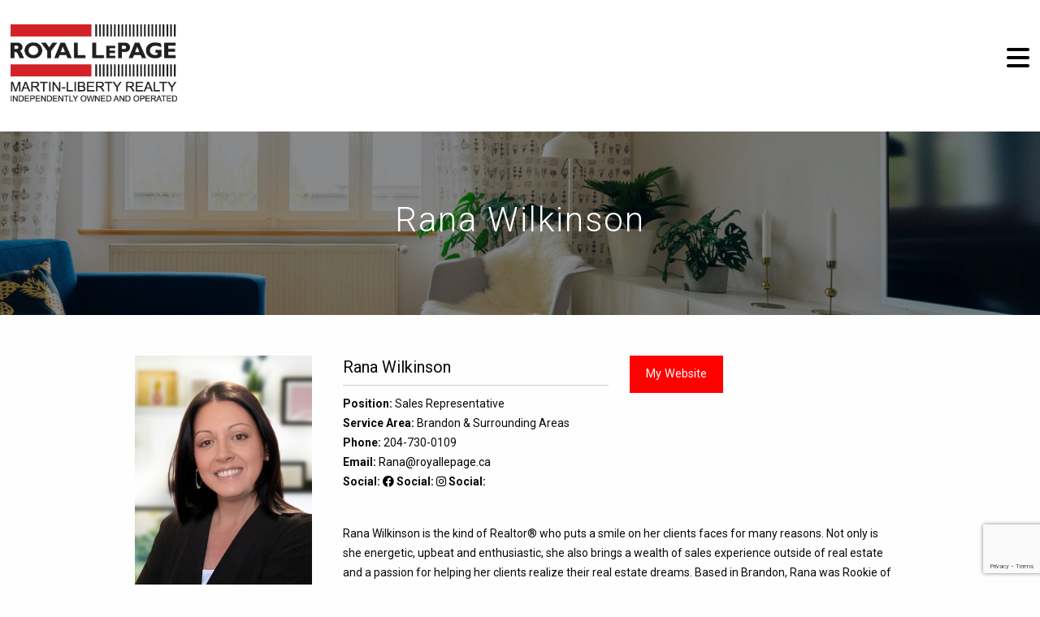

--- FILE ---
content_type: text/html; charset=UTF-8
request_url: https://royallepagebrandon.ca/agents/rana-wilkinson/
body_size: 153758
content:
<!doctype html>
<!--[if IEMobile 7 ]><html class="no-js iem7" manifest="default.appcache?v=1"><![endif]--> 
<!--[if lt IE 7 ]><html class="no-js ie6" lang="en"><![endif]--> 
<!--[if IE 7 ]><html class="no-js ie7" lang="en"><![endif]--> 
<!--[if IE 8 ]><html class="no-js ie8" lang="en"><![endif]--> 
<!--[if IE 9 ]><html class="no-js ie9" lang="en"><![endif]--> 
<!--[if (gte IE 9)|(gt IEMobile 7)|!(IEMobile)|!(IE)]><!-->
<html class="no-js" lang="en"><!--<![endif]-->

<head>

    <meta charset="UTF-8" />
    <meta http-equiv="x-ua-compatible" content="ie=edge">
    <meta name="viewport" content="width=device-width, initial-scale=1.0" />
      
    <link rel="pingback" href="https://royallepagebrandon.ca/xmlrpc.php" />
    <link rel="shortcut icon" href="https://royallepagebrandon.ca/wp-content/themes/starkers-F6/img/favicon.ico"/>
    <meta name='robots' content='index, follow, max-image-preview:large, max-snippet:-1, max-video-preview:-1' />

	<!-- This site is optimized with the Yoast SEO plugin v25.8 - https://yoast.com/wordpress/plugins/seo/ -->
	<title>Rana Wilkinson - Brandon, MB Real Estate - Manitoba - Royal LePage</title>
	<meta name="description" content="Residential, Commercial, Farm Sales, Open Houses, Property Management, Brandon, Western &amp; Northern MB - Royal LePage / Martin Liberty." />
	<link rel="canonical" href="https://royallepagebrandon.ca/agents/rana-wilkinson/" />
	<meta property="og:locale" content="en_US" />
	<meta property="og:type" content="article" />
	<meta property="og:title" content="Rana Wilkinson - Brandon, MB Real Estate - Manitoba - Royal LePage" />
	<meta property="og:description" content="Residential, Commercial, Farm Sales, Open Houses, Property Management, Brandon, Western &amp; Northern MB - Royal LePage / Martin Liberty." />
	<meta property="og:url" content="https://royallepagebrandon.ca/agents/rana-wilkinson/" />
	<meta property="og:site_name" content="Brandon, MB Real Estate - Manitoba - Royal LePage" />
	<meta property="article:publisher" content="https://www.facebook.com/royallepagebrandon" />
	<meta property="article:modified_time" content="2025-07-28T14:15:00+00:00" />
	<meta name="twitter:card" content="summary_large_image" />
	<script type="application/ld+json" class="yoast-schema-graph">{"@context":"https://schema.org","@graph":[{"@type":"WebPage","@id":"https://royallepagebrandon.ca/agents/rana-wilkinson/","url":"https://royallepagebrandon.ca/agents/rana-wilkinson/","name":"Rana Wilkinson - Brandon, MB Real Estate - Manitoba - Royal LePage","isPartOf":{"@id":"https://royallepagebrandon.ca/#website"},"datePublished":"2022-03-18T16:09:24+00:00","dateModified":"2025-07-28T14:15:00+00:00","description":"Residential, Commercial, Farm Sales, Open Houses, Property Management, Brandon, Western & Northern MB - Royal LePage / Martin Liberty.","breadcrumb":{"@id":"https://royallepagebrandon.ca/agents/rana-wilkinson/#breadcrumb"},"inLanguage":"en-US","potentialAction":[{"@type":"ReadAction","target":["https://royallepagebrandon.ca/agents/rana-wilkinson/"]}]},{"@type":"BreadcrumbList","@id":"https://royallepagebrandon.ca/agents/rana-wilkinson/#breadcrumb","itemListElement":[{"@type":"ListItem","position":1,"name":"Home","item":"https://royallepagebrandon.ca/"},{"@type":"ListItem","position":2,"name":"Agents","item":"https://royallepagebrandon.ca/agents/"},{"@type":"ListItem","position":3,"name":"Rana Wilkinson"}]},{"@type":"WebSite","@id":"https://royallepagebrandon.ca/#website","url":"https://royallepagebrandon.ca/","name":"Brandon, MB Real Estate - Manitoba - Royal LePage","description":"Brandon Real Estate","publisher":{"@id":"https://royallepagebrandon.ca/#organization"},"potentialAction":[{"@type":"SearchAction","target":{"@type":"EntryPoint","urlTemplate":"https://royallepagebrandon.ca/?s={search_term_string}"},"query-input":{"@type":"PropertyValueSpecification","valueRequired":true,"valueName":"search_term_string"}}],"inLanguage":"en-US"},{"@type":"Organization","@id":"https://royallepagebrandon.ca/#organization","name":"Royal LePage Brandon Martin-Liberty Realty","url":"https://royallepagebrandon.ca/","logo":{"@type":"ImageObject","inLanguage":"en-US","@id":"https://royallepagebrandon.ca/#/schema/logo/image/","url":"https://royallepagebrandon.ca/wp-content/uploads/2022/01/Royal_LePage-LOGO.png","contentUrl":"https://royallepagebrandon.ca/wp-content/uploads/2022/01/Royal_LePage-LOGO.png","width":311,"height":144,"caption":"Royal LePage Brandon Martin-Liberty Realty"},"image":{"@id":"https://royallepagebrandon.ca/#/schema/logo/image/"},"sameAs":["https://www.facebook.com/royallepagebrandon","https://www.instagram.com/RoyalLePage_Bdn/"]}]}</script>
	<!-- / Yoast SEO plugin. -->


<link rel='dns-prefetch' href='//use.fontawesome.com' />
<link rel="alternate" title="oEmbed (JSON)" type="application/json+oembed" href="https://royallepagebrandon.ca/wp-json/oembed/1.0/embed?url=https%3A%2F%2Froyallepagebrandon.ca%2Fagents%2Frana-wilkinson%2F" />
<link rel="alternate" title="oEmbed (XML)" type="text/xml+oembed" href="https://royallepagebrandon.ca/wp-json/oembed/1.0/embed?url=https%3A%2F%2Froyallepagebrandon.ca%2Fagents%2Frana-wilkinson%2F&#038;format=xml" />
<style id='wp-img-auto-sizes-contain-inline-css' type='text/css'>
img:is([sizes=auto i],[sizes^="auto," i]){contain-intrinsic-size:3000px 1500px}
/*# sourceURL=wp-img-auto-sizes-contain-inline-css */
</style>
<style id='wp-emoji-styles-inline-css' type='text/css'>

	img.wp-smiley, img.emoji {
		display: inline !important;
		border: none !important;
		box-shadow: none !important;
		height: 1em !important;
		width: 1em !important;
		margin: 0 0.07em !important;
		vertical-align: -0.1em !important;
		background: none !important;
		padding: 0 !important;
	}
/*# sourceURL=wp-emoji-styles-inline-css */
</style>
<link rel='stylesheet' id='wp-block-library-css' href='https://royallepagebrandon.ca/wp-includes/css/dist/block-library/style.min.css?ver=6.9' type='text/css' media='all' />
<style id='wp-block-library-inline-css' type='text/css'>
/*wp_block_styles_on_demand_placeholder:696c868a43815*/
/*# sourceURL=wp-block-library-inline-css */
</style>
<style id='classic-theme-styles-inline-css' type='text/css'>
/*! This file is auto-generated */
.wp-block-button__link{color:#fff;background-color:#32373c;border-radius:9999px;box-shadow:none;text-decoration:none;padding:calc(.667em + 2px) calc(1.333em + 2px);font-size:1.125em}.wp-block-file__button{background:#32373c;color:#fff;text-decoration:none}
/*# sourceURL=/wp-includes/css/classic-themes.min.css */
</style>
<style id='font-awesome-svg-styles-default-inline-css' type='text/css'>
.svg-inline--fa {
  display: inline-block;
  height: 1em;
  overflow: visible;
  vertical-align: -.125em;
}
/*# sourceURL=font-awesome-svg-styles-default-inline-css */
</style>
<link rel='stylesheet' id='font-awesome-svg-styles-css' href='http://royallepagebrandon.ca/wp-content/uploads/font-awesome/v6.1.1/css/svg-with-js.css' type='text/css' media='all' />
<style id='font-awesome-svg-styles-inline-css' type='text/css'>
   .wp-block-font-awesome-icon svg::before,
   .wp-rich-text-font-awesome-icon svg::before {content: unset;}
/*# sourceURL=font-awesome-svg-styles-inline-css */
</style>
<link rel='stylesheet' id='contact-form-7-css' href='https://royallepagebrandon.ca/wp-content/plugins/contact-form-7/includes/css/styles.css?ver=6.1.1' type='text/css' media='all' />
<link rel='stylesheet' id='screen-css' href='https://royallepagebrandon.ca/wp-content/themes/starkers-F6/style.css?ver=6.9' type='text/css' media='screen' />
<link rel='stylesheet' id='foundation-style-css' href='https://royallepagebrandon.ca/wp-content/themes/starkers-F6/css/foundation.min.css?ver=all' type='text/css' media='all' />
<link rel='stylesheet' id='foundation-appstyle-css' href='https://royallepagebrandon.ca/wp-content/themes/starkers-F6/css/app.css?ver=all' type='text/css' media='all' />
<link rel='stylesheet' id='font-awesome-official-css' href='https://use.fontawesome.com/releases/v6.1.1/css/all.css' type='text/css' media='all' integrity="sha384-/frq1SRXYH/bSyou/HUp/hib7RVN1TawQYja658FEOodR/FQBKVqT9Ol+Oz3Olq5" crossorigin="anonymous" />
<link rel='stylesheet' id='wpdreams-asl-basic-css' href='https://royallepagebrandon.ca/wp-content/plugins/ajax-search-lite/css/style.basic.css?ver=4.13.2' type='text/css' media='all' />
<style id='wpdreams-asl-basic-inline-css' type='text/css'>

					div[id*='ajaxsearchlitesettings'].searchsettings .asl_option_inner label {
						font-size: 0px !important;
						color: rgba(0, 0, 0, 0);
					}
					div[id*='ajaxsearchlitesettings'].searchsettings .asl_option_inner label:after {
						font-size: 11px !important;
						position: absolute;
						top: 0;
						left: 0;
						z-index: 1;
					}
					.asl_w_container {
						width: 100%;
						margin: 10px 0px 30px 0px;
						min-width: 200px;
					}
					div[id*='ajaxsearchlite'].asl_m {
						width: 100%;
					}
					div[id*='ajaxsearchliteres'].wpdreams_asl_results div.resdrg span.highlighted {
						font-weight: bold;
						color: rgba(217, 49, 43, 1);
						background-color: rgba(238, 238, 238, 1);
					}
					div[id*='ajaxsearchliteres'].wpdreams_asl_results .results img.asl_image {
						width: 70px;
						height: 70px;
						object-fit: cover;
					}
					div[id*='ajaxsearchlite'].asl_r .results {
						max-height: none;
					}
					div[id*='ajaxsearchlite'].asl_r {
						position: absolute;
					}
				
						.asl_m, .asl_m .probox {
							background-color: rgb(233, 233, 233) !important;
							background-image: none !important;
							-webkit-background-image: none !important;
							-ms-background-image: none !important;
						}
					
						.asl_m .probox svg {
							fill: rgb(255, 255, 255) !important;
						}
						.asl_m .probox .innericon {
							background-color: rgb(247, 6, 6) !important;
							background-image: none !important;
							-webkit-background-image: none !important;
							-ms-background-image: none !important;
						}
					
						div.asl_m.asl_w {
							border:1px dotted rgb(0, 0, 0) !important;border-radius:0px 0px 0px 0px !important;
							box-shadow: none !important;
						}
						div.asl_m.asl_w .probox {border: none !important;}
					
						.asl_r.asl_w {
							background-color: rgb(233, 233, 233) !important;
							background-image: none !important;
							-webkit-background-image: none !important;
							-ms-background-image: none !important;
						}
					
						.asl_r.asl_w .item {
							background-color: rgba(255, 255, 255, 1) !important;
							background-image: none !important;
							-webkit-background-image: none !important;
							-ms-background-image: none !important;
						}
					
						div.asl_r.asl_w {
							border:1px hidden rgb(0, 0, 0) !important;border-radius:0px 0px 0px 0px !important;
							box-shadow: none !important;
						}
					
						.asl_s.asl_w {
							background-color: rgb(233, 233, 233) !important;
							background-image: none !important;
							-webkit-background-image: none !important;
							-ms-background-image: none !important;
						}
					
						div.asl_s.asl_w {
							border:1px hidden rgb(0, 0, 0) !important;border-radius:0px 0px 0px 0px !important;
							box-shadow: none !important;
						}
					
						div.asl_r.asl_w.vertical .results .item::after {
							display: block;
							position: absolute;
							bottom: 0;
							content: '';
							height: 1px;
							width: 100%;
							background: #D8D8D8;
						}
						div.asl_r.asl_w.vertical .results .item.asl_last_item::after {
							display: none;
						}
					 div.asl_r .results .item .asl_content h3, div.asl_r .results .item .asl_content h3 a {
    margin: 0;
    padding: 0;
    line-height: inherit;
    font-weight: normal;
    font-family: Open Sans;
    color: #000;
    font-size: 13px;
    line-height: 17px;
    text-shadow: 0 0 0 rgb(255 255 255 / 0%);
}

div.asl_r .results .item .asl_content h3, div.asl_r .results .item .asl_content h3 a:hover {
    margin: 0;
    padding: 0;
    line-height: inherit;
    font-weight: normal;
    font-family: Open Sans;
    color: red;
    font-size: 13px;
    line-height: 17px;
    text-shadow: 0 0 0 rgb(255 255 255 / 0%);
}

div.asl_m .probox .proinput {
    width: auto;
    height: 100%;
    margin: 0px;
    padding: 0px;
    float: left;
    box-shadow: none;
    position: relative;
    flex: 1 1 auto;
    -webkit-flex: 1 1 auto;
    order: 5;
    -webkit-order: 5;
}
/*# sourceURL=wpdreams-asl-basic-inline-css */
</style>
<link rel='stylesheet' id='wpdreams-asl-instance-css' href='https://royallepagebrandon.ca/wp-content/plugins/ajax-search-lite/css/style-underline.css?ver=4.13.2' type='text/css' media='all' />
<link rel='stylesheet' id='realtypress-premium-bootstrap-css' href='https://royallepagebrandon.ca/wp-content/plugins/realtypress-premium/public/third-party/bootstrap-3.3.4/css/bootstrap-realtypress.css?ver=1.9.9' type='text/css' media='all' />
<link rel='stylesheet' id='realtypress-premium-jrange-css' href='https://royallepagebrandon.ca/wp-content/plugins/realtypress-premium/public/third-party/jrange/jquery.range.css?ver=1.9.9' type='text/css' media='all' />
<link rel='stylesheet' id='realtypress-premium-bxslider-css' href='https://royallepagebrandon.ca/wp-content/plugins/realtypress-premium/public/third-party/bxslider/css/jquery.bxslider.css?ver=1.9.9' type='text/css' media='all' />
<link rel='stylesheet' id='realtypress-premium-font-awesome-css' href='https://royallepagebrandon.ca/wp-content/plugins/realtypress-premium/public/third-party/font-awesome-4.2.0/css/font-awesome.css?ver=1.9.9' type='text/css' media='all' />
<link rel='stylesheet' id='realtypress-premium-leaflet-css' href='https://royallepagebrandon.ca/wp-content/plugins/realtypress-premium/public/third-party/leaflet-0.7.3/css/leaflet.css?ver=1.9.9' type='text/css' media='all' />
<link rel='stylesheet' id='realtypress-premium-leaflet-markercluster-default-css' href='https://royallepagebrandon.ca/wp-content/plugins/realtypress-premium/public/third-party/leaflet-markercluster/css/MarkerCluster.Default.css?ver=1.9.9' type='text/css' media='all' />
<link rel='stylesheet' id='realtypress-premium-leaflet-markercluster-custom-css' href='https://royallepagebrandon.ca/wp-content/plugins/realtypress-premium/public/third-party/leaflet-markercluster/css/MarkerCluster.css?ver=1.9.9' type='text/css' media='all' />
<link rel='stylesheet' id='realtypress-premium-leaflet-history-css' href='https://royallepagebrandon.ca/wp-content/plugins/realtypress-premium/public/third-party/leaflet-plugins/history/leaflet-history-src.css?ver=1.9.9' type='text/css' media='all' />
<link rel='stylesheet' id='realtypress-premium-swipebox-css' href='https://royallepagebrandon.ca/wp-content/plugins/realtypress-premium/public/third-party/swipebox/css/swipebox.css?ver=1.9.9' type='text/css' media='all' />
<link rel='stylesheet' id='realtypress-premium-bootstrap-child-css' href='https://royallepagebrandon.ca/wp-content/plugins/realtypress-premium/public/templates/default/css/bootstrap-child.css?ver=1.9.9' type='text/css' media='all' />
<link rel='stylesheet' id='realtypress-premium-styles-css' href='https://royallepagebrandon.ca/wp-content/plugins/realtypress-premium/public/templates/default/css/styles.css?ver=1.9.9' type='text/css' media='all' />
<link rel='stylesheet' id='realtypress-premium-utilities-css' href='https://royallepagebrandon.ca/wp-content/plugins/realtypress-premium/public/templates/default/css/utilities.css?ver=1.9.9' type='text/css' media='all' />
<link rel='stylesheet' id='realtypress-premium-responsive-css' href='https://royallepagebrandon.ca/wp-content/plugins/realtypress-premium/public/templates/default/css/responsive.css?ver=1.9.9' type='text/css' media='all' />
<link rel='stylesheet' id='realtypress-premium-widgets-css' href='https://royallepagebrandon.ca/wp-content/plugins/realtypress-premium/public/templates/default/css/widgets.css?ver=1.9.9' type='text/css' media='all' />
<link rel='stylesheet' id='realtypress-premium-print-css' href='https://royallepagebrandon.ca/wp-content/plugins/realtypress-premium/public/templates/default/css/print.css?ver=1.9.9' type='text/css' media='all' />
<link rel='stylesheet' id='realtypress-premium-shortcodes-css' href='https://royallepagebrandon.ca/wp-content/plugins/realtypress-premium/public/templates/default/css/shortcodes.css?ver=1.9.9' type='text/css' media='all' />
<link rel='stylesheet' id='font-awesome-official-v4shim-css' href='https://use.fontawesome.com/releases/v6.1.1/css/v4-shims.css' type='text/css' media='all' integrity="sha384-4Jczmr1SlicmtiAiHGxwWtSzLJAS97HzJsKGqfC0JtZktLrPXIux1u6GJNVRRqiN" crossorigin="anonymous" />
<script type="text/javascript" src="https://royallepagebrandon.ca/wp-includes/js/jquery/jquery.min.js?ver=3.7.1" id="jquery-core-js"></script>
<script type="text/javascript" src="https://royallepagebrandon.ca/wp-includes/js/jquery/jquery-migrate.min.js?ver=3.4.1" id="jquery-migrate-js"></script>
<script type="text/javascript" src="https://royallepagebrandon.ca/wp-content/themes/starkers-F6/js/site.js?ver=6.9" id="site-js"></script>
<link rel="https://api.w.org/" href="https://royallepagebrandon.ca/wp-json/" /><link rel="EditURI" type="application/rsd+xml" title="RSD" href="https://royallepagebrandon.ca/xmlrpc.php?rsd" />
<meta name="generator" content="WordPress 6.9" />
<link rel='shortlink' href='https://royallepagebrandon.ca/?p=794' />

            <style>

            .bootstrap-realtypress .rps-grid-result .rps-property-result,
            .bootstrap-realtypress .rps-list-result .rps-property-result {


            }

            .bootstrap-realtypress .rps-list-result .rps-property-result,
            .bootstrap-realtypress .rps-listing-preview-shortcode.horizontal .rps-property-result {
            border: 1px solid #eaeaea;
            }

            .bootstrap-realtypress .image-holder .rps-ribbon.top-ribbon {
            border-radius: 3px;
            }

            .bootstrap-realtypress .rps-property-result,
            .bootstrap-realtypress .rps-toolbar-btn-lg,
            .bootstrap-realtypress .rps-toolbar-btn-sm,
            .bootstrap-realtypress .panel,
            .bootstrap-realtypress .form-control,
            .bootstrap-realtypress .rps-single-listing .rps-contact-form-wrap-v,
            .bootstrap-realtypress .rps-single-listing .rps-agent-details,
            .bootstrap-realtypress .rps-single-listing .rps-agent-details .agent-photo  {
            border-radius: 6px;
            }

            .bootstrap-realtypress .rps-grid-result .image-holder,
            .bootstrap-realtypress .panel-default > .panel-heading,
            .bootstrap-realtypress .rps-listing-preview-shortcode.vertical .image-holder {
            border-top-left-radius: 6px;
            border-top-right-radius: 6px;
            }

            .bootstrap-realtypress .rps-list-result .image-holder,
            .bootstrap-realtypress .rps-listing-preview-shortcode.horizontal  .image-holder,
            .bootstrap-realtypress .leaflet-popup .map-pop-left,
            .bootstrap-realtypress .rps_input_map_look,
            .bootstrap-realtypress .rps-favorites .rps-favorites-result .image-holder figure a img {
            border-top-left-radius: 6px;
            border-bottom-left-radius: 6px;
            }

            .bootstrap-realtypress .rps-grid-result .rps-property-result .rps-property-info,
            .bootstrap-realtypress .rps-listing-preview-shortcode.vertical .rps-property-result .rps-property-info,
            .bootstrap-realtypress .panel-footer {
            border-bottom-left-radius: 6px;
            border-bottom-right-radius: 6px;
            }

            .bootstrap-realtypress .rps-list-result .rps-property-result .rps-property-info {
            border-top-right-radius: 6px;
            border-bottom-right-radius: 6px;
            }
			
			
 
                
                .bootstrap-realtypress .image-holder .rps-ribbon.rps-ribbon-info {
                    background: #ed0000;
                    background-color: #ed0000;
                }

                
                .bootstrap-realtypress .image-holder .rps-ribbon.rps-ribbon-warning {
                    background: #236a7a;
                    background-color: #236a7a;
                }

                
                .rps-loader {
                    background: url('1') no-repeat center center;
                    background-size: contain;
                }

                .rps-loader__spinner {
                    width: 140px;
                    margin-left: -30px;
                    margin-top: -30px;
                }

                
            </style>
			<script type="text/javascript">var ajaxurl = 'https://royallepagebrandon.ca/wp-admin/admin-ajax.php'</script><script type="text/javascript">document.cookie = "rps-user-js-enabled=true; path=/";</script>

				<link rel="preconnect" href="https://fonts.gstatic.com" crossorigin />
				<link rel="preload" as="style" href="//fonts.googleapis.com/css?family=Open+Sans&display=swap" />
								<link rel="stylesheet" href="//fonts.googleapis.com/css?family=Open+Sans&display=swap" media="all" />
				    

    <!-- Fonts
    --------------------------------------------------------------> 
	<link rel="preconnect" href="https://fonts.googleapis.com">
<link rel="preconnect" href="https://fonts.gstatic.com" crossorigin>
<link href="https://fonts.googleapis.com/css2?family=Roboto:wght@100;300;400;500;700;900&display=swap" rel="stylesheet">
    

<!-- Add the slick-theme.css if you want default styling -->
<link rel="stylesheet" type="text/css" href="//cdn.jsdelivr.net/npm/slick-carousel@1.8.1/slick/slick.css"/>
<!-- Add the slick-theme.css if you want default styling -->
<link rel="stylesheet" type="text/css" href="//cdn.jsdelivr.net/npm/slick-carousel@1.8.1/slick/slick-theme.css"/>


<!-- Global site tag (gtag.js) - Google Analytics -->
<script async src="https://www.googletagmanager.com/gtag/js?id=UA-6815729-37"></script>
<script>
  window.dataLayer = window.dataLayer || [];
  function gtag(){dataLayer.push(arguments);}
  gtag('js', new Date());

  gtag('config', 'UA-6815729-37');
</script>

<!-- Meta Pixel Code -->

<script>

!function(f,b,e,v,n,t,s)

{if(f.fbq)return;n=f.fbq=function(){n.callMethod?

n.callMethod.apply(n,arguments):n.queue.push(arguments)};

if(!f._fbq)f._fbq=n;n.push=n;n.loaded=!0;n.version='2.0';

n.queue=[];t=b.createElement(e);t.async=!0;

t.src=v;s=b.getElementsByTagName(e)[0];

s.parentNode.insertBefore(t,s)}(window, document,'script',

'https://connect.facebook.net/en_US/fbevents.js');

fbq('init', '1368635060536332');

fbq('track', 'PageView');

</script>

<noscript><img height="1" width="1" style="display:none"

src="https://www.facebook.com/tr?id=1368635060536332&ev=PageView&noscript=1"

/></noscript>

<!-- End Meta Pixel Code -->

</head>
<body class="wp-singular agents-template-default single single-agents postid-794 wp-theme-starkers-F6 rana-wilkinson">

<!-- Mobile Menu Button -->
  	<div class="off-canvas-wrapper">
        <div class="off-canvas position-right" id="offCanvasMenu" data-off-canvas>
            <button class="close-button" aria-label="Close menu" type="button" data-close><span aria-hidden="true">&times;</span></button>
			<label>MENU</label>
            <div class="menu-primary-container"><ul class="nav vertical menu accordion-menu" data-accordion-menu><li id="menu-item-338" class="menu-item menu-item-type-post_type menu-item-object-page menu-item-338"><a href="https://royallepagebrandon.ca/about-us/">About Us</a></li>
<li id="menu-item-393" class="menu-item menu-item-type-post_type menu-item-object-page menu-item-has-children menu menu-item-393"><a href="https://royallepagebrandon.ca/all-listings/">Listings</a>
<ul class="sub-menu">
	<li id="menu-item-1187" class="menu-item menu-item-type-custom menu-item-object-custom menu-item-1187"><a href="https://royallepagebrandon.ca/all-listings/?posts_per_page=12&#038;view=grid&#038;input_property_type=Agriculture&#038;input_business_type=&#038;input_transaction_type=&#038;input_building_type=&#038;input_construction_style=&#038;bedrooms_min=0&#038;bedrooms_max=10&#038;input_bedrooms=&#038;bathrooms_min=0&#038;bathrooms_max=10&#038;input_baths=&#038;price_min=0&#038;price_max=1000000&#038;input_price=&#038;input_street_address=&#038;input_city=&#038;input_community_name=&#038;input_sub_division=&#038;input_neighbourhood=&#038;input_province=&#038;input_postal_code=&#038;input_mls=&#038;input_description=&#038;input_condominium=0&#038;input_pool=0&#038;input_waterfront=&#038;input_open_house=0&#038;sort=LastUpdated+DESC%2C+property_id+DESC&#038;paged=1">Agricultural</a></li>
	<li id="menu-item-1188" class="menu-item menu-item-type-custom menu-item-object-custom menu-item-1188"><a href="https://royallepagebrandon.ca/all-listings/?posts_per_page=12&#038;view=grid&#038;input_property_type=Business&#038;input_business_type=&#038;input_transaction_type=&#038;input_building_type=&#038;input_construction_style=&#038;bedrooms_min=0&#038;bedrooms_max=10&#038;input_bedrooms=&#038;bathrooms_min=0&#038;bathrooms_max=10&#038;input_baths=&#038;price_min=0&#038;price_max=1000000&#038;input_price=&#038;input_street_address=&#038;input_city=&#038;input_community_name=&#038;input_sub_division=&#038;input_neighbourhood=&#038;input_province=&#038;input_postal_code=&#038;input_mls=&#038;input_description=&#038;input_condominium=0&#038;input_pool=0&#038;input_waterfront=&#038;input_open_house=0&#038;sort=LastUpdated+DESC%2C+property_id+DESC&#038;paged=1">Commercial</a></li>
	<li id="menu-item-1189" class="menu-item menu-item-type-custom menu-item-object-custom menu-item-1189"><a href="https://royallepagebrandon.ca/all-listings/?posts_per_page=12&#038;view=grid&#038;input_property_type=&#038;input_business_type=Industrial&#038;input_transaction_type=&#038;input_building_type=&#038;input_construction_style=&#038;bedrooms_min=0&#038;bedrooms_max=10&#038;input_bedrooms=&#038;bathrooms_min=0&#038;bathrooms_max=10&#038;input_baths=&#038;price_min=0&#038;price_max=1000000&#038;input_price=&#038;input_street_address=&#038;input_city=&#038;input_community_name=&#038;input_sub_division=&#038;input_neighbourhood=&#038;input_province=&#038;input_postal_code=&#038;input_mls=&#038;input_description=&#038;input_condominium=0&#038;input_pool=0&#038;input_waterfront=&#038;input_open_house=0&#038;sort=LastUpdated+DESC%2C+property_id+DESC&#038;paged=1">Industrial</a></li>
	<li id="menu-item-1190" class="menu-item menu-item-type-custom menu-item-object-custom menu-item-1190"><a href="https://royallepagebrandon.ca/all-listings/?posts_per_page=12&#038;view=grid&#038;input_property_type=Multi-family&#038;input_business_type=&#038;input_transaction_type=&#038;input_building_type=&#038;input_construction_style=&#038;bedrooms_min=0&#038;bedrooms_max=10&#038;input_bedrooms=&#038;bathrooms_min=0&#038;bathrooms_max=10&#038;input_baths=&#038;price_min=0&#038;price_max=1000000&#038;input_price=&#038;input_street_address=&#038;input_city=&#038;input_community_name=&#038;input_sub_division=&#038;input_neighbourhood=&#038;input_province=&#038;input_postal_code=&#038;input_mls=&#038;input_description=&#038;input_condominium=0&#038;input_pool=0&#038;input_waterfront=&#038;input_open_house=0&#038;sort=LastUpdated+DESC%2C+property_id+DESC&#038;paged=1">Multifamily</a></li>
	<li id="menu-item-1191" class="menu-item menu-item-type-custom menu-item-object-custom menu-item-1191"><a href="https://royallepagebrandon.ca/all-listings/?posts_per_page=12&#038;view=grid&#038;input_property_type=&#038;input_business_type=&#038;input_transaction_type=&#038;input_building_type=Offices&#038;input_construction_style=&#038;bedrooms_min=0&#038;bedrooms_max=10&#038;input_bedrooms=&#038;bathrooms_min=0&#038;bathrooms_max=10&#038;input_baths=&#038;price_min=0&#038;price_max=1000000&#038;input_price=&#038;input_street_address=&#038;input_city=&#038;input_community_name=&#038;input_sub_division=&#038;input_neighbourhood=&#038;input_province=&#038;input_postal_code=&#038;input_mls=&#038;input_description=&#038;input_condominium=0&#038;input_pool=0&#038;input_waterfront=&#038;input_open_house=0&#038;sort=LastUpdated+DESC%2C+property_id+DESC&#038;paged=1">Office</a></li>
	<li id="menu-item-1192" class="menu-item menu-item-type-custom menu-item-object-custom menu-item-1192"><a href="https://royallepagebrandon.ca/all-listings/?posts_per_page=12&#038;view=grid&#038;input_property_type=&#038;input_business_type=Retail+and+Wholesale&#038;input_transaction_type=&#038;input_building_type=&#038;input_construction_style=&#038;bedrooms_min=0&#038;bedrooms_max=10&#038;input_bedrooms=&#038;bathrooms_min=0&#038;bathrooms_max=10&#038;input_baths=&#038;price_min=0&#038;price_max=1000000&#038;input_price=&#038;input_street_address=&#038;input_city=&#038;input_community_name=&#038;input_sub_division=&#038;input_neighbourhood=&#038;input_province=&#038;input_postal_code=&#038;input_mls=&#038;input_description=&#038;input_condominium=0&#038;input_pool=0&#038;input_waterfront=&#038;input_open_house=0&#038;sort=LastUpdated+DESC%2C+property_id+DESC&#038;paged=1">Retail</a></li>
	<li id="menu-item-1193" class="menu-item menu-item-type-custom menu-item-object-custom menu-item-1193"><a href="https://royallepagebrandon.ca/all-listings/?posts_per_page=12&#038;view=grid&#038;input_property_type=Single+Family&#038;input_business_type=&#038;input_transaction_type=&#038;input_building_type=&#038;input_construction_style=&#038;bedrooms_min=0&#038;bedrooms_max=10&#038;input_bedrooms=&#038;bathrooms_min=0&#038;bathrooms_max=10&#038;input_baths=&#038;price_min=0&#038;price_max=1000000&#038;input_price=&#038;input_street_address=&#038;input_city=&#038;input_community_name=&#038;input_sub_division=&#038;input_neighbourhood=&#038;input_province=&#038;input_postal_code=&#038;input_mls=&#038;input_description=&#038;input_condominium=0&#038;input_pool=0&#038;input_waterfront=&#038;input_open_house=0&#038;sort=LastUpdated+DESC%2C+property_id+DESC&#038;paged=1">Single Family</a></li>
	<li id="menu-item-1194" class="menu-item menu-item-type-custom menu-item-object-custom menu-item-1194"><a href="https://royallepagebrandon.ca/all-listings/?posts_per_page=12&#038;view=grid&#038;input_property_type=Vacant+Land&#038;input_business_type=&#038;input_transaction_type=&#038;input_building_type=&#038;input_construction_style=&#038;bedrooms_min=0&#038;bedrooms_max=10&#038;input_bedrooms=&#038;bathrooms_min=0&#038;bathrooms_max=10&#038;input_baths=&#038;price_min=0&#038;price_max=1000000&#038;input_price=&#038;input_street_address=&#038;input_city=&#038;input_community_name=&#038;input_sub_division=&#038;input_neighbourhood=&#038;input_province=&#038;input_postal_code=&#038;input_mls=&#038;input_description=&#038;input_condominium=0&#038;input_pool=0&#038;input_waterfront=&#038;input_open_house=0&#038;sort=LastUpdated+DESC%2C+property_id+DESC&#038;paged=1">Vacant Land</a></li>
	<li id="menu-item-1537" class="menu-item menu-item-type-post_type menu-item-object-page menu-item-1537"><a href="https://royallepagebrandon.ca/open-houses/">Open Houses</a></li>
	<li id="menu-item-1550" class="menu-item menu-item-type-post_type menu-item-object-page menu-item-1550"><a href="https://royallepagebrandon.ca/exclusive-listings/">Exclusive Listings</a></li>
</ul>
</li>
<li id="menu-item-1428" class="menu-item menu-item-type-post_type menu-item-object-page menu-item-has-children menu menu-item-1428"><a href="https://royallepagebrandon.ca/property-management/">Property Management</a>
<ul class="sub-menu">
	<li id="menu-item-1589" class="menu-item menu-item-type-custom menu-item-object-custom menu-item-has-children menu menu-item-1589"><a href="#.html">Commercial</a>
	<ul class="sub-menu">
		<li id="menu-item-1632" class="menu-item menu-item-type-post_type menu-item-object-properties menu-item-1632"><a href="https://royallepagebrandon.ca/properties/b-829-rosser-avenue/">B- 829 Rosser Avenue</a></li>
		<li id="menu-item-1633" class="menu-item menu-item-type-post_type menu-item-object-properties menu-item-1633"><a href="https://royallepagebrandon.ca/properties/a-829-rosser-avenue/">A-829 Rosser Avenue</a></li>
		<li id="menu-item-1634" class="menu-item menu-item-type-post_type menu-item-object-properties menu-item-1634"><a href="https://royallepagebrandon.ca/properties/29-10th-street/">29-10th Street</a></li>
		<li id="menu-item-1635" class="menu-item menu-item-type-post_type menu-item-object-properties menu-item-1635"><a href="https://royallepagebrandon.ca/properties/2705-victoria-avenue/">2705 Victoria Avenue</a></li>
		<li id="menu-item-1636" class="menu-item menu-item-type-post_type menu-item-object-properties menu-item-1636"><a href="https://royallepagebrandon.ca/properties/633-18th-street/">633-18th Street</a></li>
		<li id="menu-item-1637" class="menu-item menu-item-type-post_type menu-item-object-properties menu-item-1637"><a href="https://royallepagebrandon.ca/properties/2425-victoria-avenue/">2425 Victoria Avenue</a></li>
		<li id="menu-item-1638" class="menu-item menu-item-type-post_type menu-item-object-properties menu-item-1638"><a href="https://royallepagebrandon.ca/properties/435-rosser-avenue/">435 Rosser Avenue</a></li>
	</ul>
</li>
	<li id="menu-item-1583" class="menu-item menu-item-type-custom menu-item-object-custom menu-item-has-children menu menu-item-1583"><a href="#.html">Apartments</a>
	<ul class="sub-menu">
		<li id="menu-item-11007" class="menu-item menu-item-type-post_type menu-item-object-properties menu-item-11007"><a href="https://royallepagebrandon.ca/properties/fleming-building-415-25th-street/">Fleming Building – 415 25th Street</a></li>
		<li id="menu-item-1486" class="menu-item menu-item-type-post_type menu-item-object-properties menu-item-1486"><a href="https://royallepagebrandon.ca/properties/amberwood-village/">Amberwood Village</a></li>
		<li id="menu-item-1487" class="menu-item menu-item-type-post_type menu-item-object-properties menu-item-1487"><a href="https://royallepagebrandon.ca/properties/brandon-gardens/">Brandon Gardens</a></li>
		<li id="menu-item-1489" class="menu-item menu-item-type-post_type menu-item-object-properties menu-item-1489"><a href="https://royallepagebrandon.ca/properties/prairie-lofts-8-residential-units/">Prairie Lofts – 829 Rosser Avenue</a></li>
		<li id="menu-item-1478" class="menu-item menu-item-type-post_type menu-item-object-properties menu-item-1478"><a href="https://royallepagebrandon.ca/properties/1320-princess-avenue-7-residential-units/">1320 Princess Avenue</a></li>
	</ul>
</li>
	<li id="menu-item-1584" class="menu-item menu-item-type-custom menu-item-object-custom menu-item-has-children menu menu-item-1584"><a href="#.html">4-Plex</a>
	<ul class="sub-menu">
		<li id="menu-item-1601" class="menu-item menu-item-type-post_type menu-item-object-properties menu-item-1601"><a href="https://royallepagebrandon.ca/properties/46-hummingbird-lane/">46 Hummingbird Lane(4-Plex)</a></li>
		<li id="menu-item-1600" class="menu-item menu-item-type-post_type menu-item-object-properties menu-item-1600"><a href="https://royallepagebrandon.ca/properties/49-hummingbird-lane-4-plex/">49 Hummingbird Lane (4-Plex)</a></li>
		<li id="menu-item-1599" class="menu-item menu-item-type-post_type menu-item-object-properties menu-item-1599"><a href="https://royallepagebrandon.ca/properties/4-whiteshell-way-4-plex/">4 Whiteshell Way (4-Plex)</a></li>
	</ul>
</li>
	<li id="menu-item-1585" class="menu-item menu-item-type-custom menu-item-object-custom menu-item-has-children menu menu-item-1585"><a href="#.html">6-Plex</a>
	<ul class="sub-menu">
		<li id="menu-item-1603" class="menu-item menu-item-type-post_type menu-item-object-properties menu-item-1603"><a href="https://royallepagebrandon.ca/properties/20-parkdale-drive-6-plex/">20 Parkdale Drive (6-Plex)</a></li>
	</ul>
</li>
	<li id="menu-item-1587" class="menu-item menu-item-type-custom menu-item-object-custom menu-item-has-children menu menu-item-1587"><a href="#.html">Single Family Homes</a>
	<ul class="sub-menu">
		<li id="menu-item-1709" class="menu-item menu-item-type-post_type menu-item-object-properties menu-item-1709"><a href="https://royallepagebrandon.ca/properties/1824-college-avenue/">1824 College Avenue</a></li>
		<li id="menu-item-1710" class="menu-item menu-item-type-post_type menu-item-object-properties menu-item-1710"><a href="https://royallepagebrandon.ca/properties/415-12th-street/">415-12th Street</a></li>
		<li id="menu-item-1712" class="menu-item menu-item-type-post_type menu-item-object-properties menu-item-1712"><a href="https://royallepagebrandon.ca/properties/118-22nd-street/">118-22nd Street</a></li>
		<li id="menu-item-1713" class="menu-item menu-item-type-post_type menu-item-object-properties menu-item-1713"><a href="https://royallepagebrandon.ca/properties/63-aster-crescent/">63 Aster Crescent</a></li>
	</ul>
</li>
</ul>
</li>
<li id="menu-item-1000" class="menu-item menu-item-type-post_type menu-item-object-page menu-item-has-children menu menu-item-1000"><a href="https://royallepagebrandon.ca/available-rentals/">Available Rentals</a>
<ul class="sub-menu">
	<li id="menu-item-5614" class="menu-item menu-item-type-post_type menu-item-object-page menu-item-5614"><a href="https://royallepagebrandon.ca/available-rentals/">Available Rentals</a></li>
	<li id="menu-item-5613" class="menu-item menu-item-type-post_type menu-item-object-page menu-item-5613"><a href="https://royallepagebrandon.ca/form/rental-application/">Rental Application</a></li>
</ul>
</li>
<li id="menu-item-336" class="menu-item menu-item-type-post_type menu-item-object-page menu-item-336"><a href="https://royallepagebrandon.ca/realtors/">Realtors</a></li>
<li id="menu-item-7677" class="menu-item menu-item-type-post_type menu-item-object-page menu-item-7677"><a href="https://royallepagebrandon.ca/join-us/">Join Us</a></li>
<li id="menu-item-2163" class="menu-item menu-item-type-post_type menu-item-object-page menu-item-has-children menu menu-item-2163"><a href="https://royallepagebrandon.ca/our-areas/">Our Areas</a>
<ul class="sub-menu">
	<li id="menu-item-1174" class="menu-item menu-item-type-post_type menu-item-object-ourareas menu-item-1174"><a href="https://royallepagebrandon.ca/ourareas/boissevain-manitoba/">Boissevain, Manitoba</a></li>
	<li id="menu-item-1175" class="menu-item menu-item-type-post_type menu-item-object-ourareas menu-item-1175"><a href="https://royallepagebrandon.ca/ourareas/brandon-manitoba/">Brandon, Manitoba</a></li>
	<li id="menu-item-2002" class="menu-item menu-item-type-post_type menu-item-object-ourareas menu-item-2002"><a href="https://royallepagebrandon.ca/ourareas/carberry-manitoba/">Carberry, Manitoba</a></li>
	<li id="menu-item-1176" class="menu-item menu-item-type-post_type menu-item-object-ourareas menu-item-1176"><a href="https://royallepagebrandon.ca/ourareas/dauphin-manitoba/">Dauphin, Manitoba</a></li>
	<li id="menu-item-2018" class="menu-item menu-item-type-post_type menu-item-object-ourareas menu-item-2018"><a href="https://royallepagebrandon.ca/ourareas/esterhazy-saskatchewan/">Esterhazy, Saskatchewan</a></li>
	<li id="menu-item-2001" class="menu-item menu-item-type-post_type menu-item-object-ourareas menu-item-2001"><a href="https://royallepagebrandon.ca/ourareas/glenboro-manitoba/">Glenboro, Manitoba</a></li>
	<li id="menu-item-2003" class="menu-item menu-item-type-post_type menu-item-object-ourareas menu-item-2003"><a href="https://royallepagebrandon.ca/ourareas/hamiota-manitoba/">Hamiota, Manitoba</a></li>
	<li id="menu-item-1177" class="menu-item menu-item-type-post_type menu-item-object-ourareas menu-item-1177"><a href="https://royallepagebrandon.ca/ourareas/killarney-manitoba/">Killarney, Manitoba</a></li>
	<li id="menu-item-1999" class="menu-item menu-item-type-post_type menu-item-object-ourareas menu-item-1999"><a href="https://royallepagebrandon.ca/ourareas/macgregor-manitoba/">MacGregor, Manitoba</a></li>
	<li id="menu-item-2019" class="menu-item menu-item-type-post_type menu-item-object-ourareas menu-item-2019"><a href="https://royallepagebrandon.ca/ourareas/moosomin-saskatchewan/">Moosomin, Saskatchewan</a></li>
	<li id="menu-item-1178" class="menu-item menu-item-type-post_type menu-item-object-ourareas menu-item-1178"><a href="https://royallepagebrandon.ca/ourareas/neepawa-manitoba/">Neepawa, Manitoba</a></li>
	<li id="menu-item-2000" class="menu-item menu-item-type-post_type menu-item-object-ourareas menu-item-2000"><a href="https://royallepagebrandon.ca/ourareas/ninette-manitoba/">Ninette, Manitoba</a></li>
	<li id="menu-item-1179" class="menu-item menu-item-type-post_type menu-item-object-ourareas menu-item-1179"><a href="https://royallepagebrandon.ca/ourareas/onanole-manitoba/">Onanole, Manitoba</a></li>
	<li id="menu-item-1998" class="menu-item menu-item-type-post_type menu-item-object-ourareas menu-item-1998"><a href="https://royallepagebrandon.ca/ourareas/pilot-mound-manitoba/">Pilot Mound, Manitoba</a></li>
	<li id="menu-item-1180" class="menu-item menu-item-type-post_type menu-item-object-ourareas menu-item-1180"><a href="https://royallepagebrandon.ca/ourareas/russell-manitoba/">Russell, Manitoba</a></li>
	<li id="menu-item-1181" class="menu-item menu-item-type-post_type menu-item-object-ourareas menu-item-1181"><a href="https://royallepagebrandon.ca/ourareas/shilo-manitoba/">Shilo, Manitoba</a></li>
	<li id="menu-item-1182" class="menu-item menu-item-type-post_type menu-item-object-ourareas menu-item-1182"><a href="https://royallepagebrandon.ca/ourareas/souris-manitoba/">Souris, Manitoba</a></li>
	<li id="menu-item-1183" class="menu-item menu-item-type-post_type menu-item-object-ourareas menu-item-1183"><a href="https://royallepagebrandon.ca/ourareas/swan-river-manitoba/">Swan River, Manitoba</a></li>
	<li id="menu-item-1184" class="menu-item menu-item-type-post_type menu-item-object-ourareas menu-item-1184"><a href="https://royallepagebrandon.ca/ourareas/the-pas-manitoba/">The Pas, Manitoba</a></li>
	<li id="menu-item-1185" class="menu-item menu-item-type-post_type menu-item-object-ourareas menu-item-1185"><a href="https://royallepagebrandon.ca/ourareas/thompson-manitoba/">Thompson, Manitoba</a></li>
	<li id="menu-item-1186" class="menu-item menu-item-type-post_type menu-item-object-ourareas menu-item-1186"><a href="https://royallepagebrandon.ca/ourareas/virden-manitoba/">Virden, Manitoba</a></li>
</ul>
</li>
<li id="menu-item-2159" class="menu-item menu-item-type-post_type menu-item-object-page menu-item-has-children menu menu-item-2159"><a href="https://royallepagebrandon.ca/our-tips/">Tips</a>
<ul class="sub-menu">
	<li id="menu-item-1886" class="menu-item menu-item-type-taxonomy menu-item-object-subjects menu-item-1886"><a href="https://royallepagebrandon.ca/subject/home-efficiency-tips/">Home Efficiency Tips</a></li>
	<li id="menu-item-1887" class="menu-item menu-item-type-taxonomy menu-item-object-subjects menu-item-1887"><a href="https://royallepagebrandon.ca/subject/homeowner-tips/">Homeowner Tips</a></li>
	<li id="menu-item-1882" class="menu-item menu-item-type-post_type menu-item-object-page menu-item-1882"><a href="https://royallepagebrandon.ca/seller-resources/">Seller Resources</a></li>
	<li id="menu-item-1883" class="menu-item menu-item-type-post_type menu-item-object-page menu-item-1883"><a href="https://royallepagebrandon.ca/buyer-resources/">Buyer Resources</a></li>
</ul>
</li>
<li id="menu-item-334" class="menu-item menu-item-type-post_type menu-item-object-page menu-item-334"><a href="https://royallepagebrandon.ca/market-stats/">Market Stats</a></li>
<li id="menu-item-333" class="menu-item menu-item-type-post_type menu-item-object-page menu-item-333"><a href="https://royallepagebrandon.ca/contact/">Contact</a></li>
</ul></div>  

                        <ul style="margin-top: 15px;">
                            <li>Royal LePage Martin-Liberty Realty<br />
633 18th Street<br />
Brandon, MB R7A 5B3</li>
                            <li><a href=""> Toll-Free : 1-888-277-6206</a></li>
                            			                        </ul>

			
        </div>
<!-- End Mobile Menu Button -->

        <div class="off-canvas-content" data-off-canvas-content>
			
<!--
				<div class="row expanded top hide-for-medium-down">
                    <div class="large-12 columns hide-for-medium-down headeraddress">                            
                        <ul>
							<li class="secondarymenulink">
						<div class="menu-footer-menu-container"><ul class="dropdown menu nav hide-for-medium-down" data-dropdown-menu><li id="menu-item-1351" class="menu-item menu-item-type-post_type menu-item-object-page menu-item-1351"><a href="https://royallepagebrandon.ca/all-listings/">All Listings</a></li>
<li id="menu-item-1355" class="dropdown-pane menu-item menu-item-type-post_type menu-item-object-page menu-item-1355"><a href="https://royallepagebrandon.ca/property-management/">Property Management</a></li>
<li id="menu-item-1356" class="menu-item menu-item-type-post_type menu-item-object-page menu-item-1356"><a href="https://royallepagebrandon.ca/realtors/">Realtors</a></li>
<li id="menu-item-1357" class="menu-item menu-item-type-post_type menu-item-object-page menu-item-1357"><a href="https://royallepagebrandon.ca/our-tips/">Tips</a></li>
<li id="menu-item-1354" class="menu-item menu-item-type-post_type menu-item-object-page menu-item-1354"><a href="https://royallepagebrandon.ca/market-stats/">Market Stats</a></li>
<li id="menu-item-1352" class="menu-item menu-item-type-post_type menu-item-object-page menu-item-1352"><a href="https://royallepagebrandon.ca/contact/">Contact</a></li>
</ul></div>  
							</li>
                        </ul>
					</div>
            	</div>
-->

            <div class="header">
                <div class="row expanded">
                    <div class="large-2 medium-2 small-4 columns logo">
						<a href="https://royallepagebrandon.ca/">
															<img src="https://royallepagebrandon.ca/wp-content/uploads/2022/01/Royal_LePage-LOGO.png" />
													</a>
                    </div>

                    <div class="medium-10 small-8 show-for-medium-down columns"> 
						<div class="hide-for-large-up" style="float: right; margin-top: 40px;"><a class="menu_icon" data-toggle="offCanvasMenu"><i class="fas fa-bars"></i></a> </div>
					</div>

                    <div class="large-10 hide-for-small columns"> 
						<div class="menu-primary-container"><ul class="dropdown menu nav hide-for-medium-down" data-dropdown-menu><li class="menu-item menu-item-type-post_type menu-item-object-page menu-item-338"><a href="https://royallepagebrandon.ca/about-us/">About Us</a></li>
<li class="menu-item menu-item-type-post_type menu-item-object-page menu-item-has-children menu menu-item-393"><a href="https://royallepagebrandon.ca/all-listings/">Listings</a>
<ul class="dropdown menu">
	<li class="menu-item menu-item-type-custom menu-item-object-custom menu-item-1187"><a href="https://royallepagebrandon.ca/all-listings/?posts_per_page=12&#038;view=grid&#038;input_property_type=Agriculture&#038;input_business_type=&#038;input_transaction_type=&#038;input_building_type=&#038;input_construction_style=&#038;bedrooms_min=0&#038;bedrooms_max=10&#038;input_bedrooms=&#038;bathrooms_min=0&#038;bathrooms_max=10&#038;input_baths=&#038;price_min=0&#038;price_max=1000000&#038;input_price=&#038;input_street_address=&#038;input_city=&#038;input_community_name=&#038;input_sub_division=&#038;input_neighbourhood=&#038;input_province=&#038;input_postal_code=&#038;input_mls=&#038;input_description=&#038;input_condominium=0&#038;input_pool=0&#038;input_waterfront=&#038;input_open_house=0&#038;sort=LastUpdated+DESC%2C+property_id+DESC&#038;paged=1">Agricultural</a></li>
	<li class="menu-item menu-item-type-custom menu-item-object-custom menu-item-1188"><a href="https://royallepagebrandon.ca/all-listings/?posts_per_page=12&#038;view=grid&#038;input_property_type=Business&#038;input_business_type=&#038;input_transaction_type=&#038;input_building_type=&#038;input_construction_style=&#038;bedrooms_min=0&#038;bedrooms_max=10&#038;input_bedrooms=&#038;bathrooms_min=0&#038;bathrooms_max=10&#038;input_baths=&#038;price_min=0&#038;price_max=1000000&#038;input_price=&#038;input_street_address=&#038;input_city=&#038;input_community_name=&#038;input_sub_division=&#038;input_neighbourhood=&#038;input_province=&#038;input_postal_code=&#038;input_mls=&#038;input_description=&#038;input_condominium=0&#038;input_pool=0&#038;input_waterfront=&#038;input_open_house=0&#038;sort=LastUpdated+DESC%2C+property_id+DESC&#038;paged=1">Commercial</a></li>
	<li class="menu-item menu-item-type-custom menu-item-object-custom menu-item-1189"><a href="https://royallepagebrandon.ca/all-listings/?posts_per_page=12&#038;view=grid&#038;input_property_type=&#038;input_business_type=Industrial&#038;input_transaction_type=&#038;input_building_type=&#038;input_construction_style=&#038;bedrooms_min=0&#038;bedrooms_max=10&#038;input_bedrooms=&#038;bathrooms_min=0&#038;bathrooms_max=10&#038;input_baths=&#038;price_min=0&#038;price_max=1000000&#038;input_price=&#038;input_street_address=&#038;input_city=&#038;input_community_name=&#038;input_sub_division=&#038;input_neighbourhood=&#038;input_province=&#038;input_postal_code=&#038;input_mls=&#038;input_description=&#038;input_condominium=0&#038;input_pool=0&#038;input_waterfront=&#038;input_open_house=0&#038;sort=LastUpdated+DESC%2C+property_id+DESC&#038;paged=1">Industrial</a></li>
	<li class="menu-item menu-item-type-custom menu-item-object-custom menu-item-1190"><a href="https://royallepagebrandon.ca/all-listings/?posts_per_page=12&#038;view=grid&#038;input_property_type=Multi-family&#038;input_business_type=&#038;input_transaction_type=&#038;input_building_type=&#038;input_construction_style=&#038;bedrooms_min=0&#038;bedrooms_max=10&#038;input_bedrooms=&#038;bathrooms_min=0&#038;bathrooms_max=10&#038;input_baths=&#038;price_min=0&#038;price_max=1000000&#038;input_price=&#038;input_street_address=&#038;input_city=&#038;input_community_name=&#038;input_sub_division=&#038;input_neighbourhood=&#038;input_province=&#038;input_postal_code=&#038;input_mls=&#038;input_description=&#038;input_condominium=0&#038;input_pool=0&#038;input_waterfront=&#038;input_open_house=0&#038;sort=LastUpdated+DESC%2C+property_id+DESC&#038;paged=1">Multifamily</a></li>
	<li class="menu-item menu-item-type-custom menu-item-object-custom menu-item-1191"><a href="https://royallepagebrandon.ca/all-listings/?posts_per_page=12&#038;view=grid&#038;input_property_type=&#038;input_business_type=&#038;input_transaction_type=&#038;input_building_type=Offices&#038;input_construction_style=&#038;bedrooms_min=0&#038;bedrooms_max=10&#038;input_bedrooms=&#038;bathrooms_min=0&#038;bathrooms_max=10&#038;input_baths=&#038;price_min=0&#038;price_max=1000000&#038;input_price=&#038;input_street_address=&#038;input_city=&#038;input_community_name=&#038;input_sub_division=&#038;input_neighbourhood=&#038;input_province=&#038;input_postal_code=&#038;input_mls=&#038;input_description=&#038;input_condominium=0&#038;input_pool=0&#038;input_waterfront=&#038;input_open_house=0&#038;sort=LastUpdated+DESC%2C+property_id+DESC&#038;paged=1">Office</a></li>
	<li class="menu-item menu-item-type-custom menu-item-object-custom menu-item-1192"><a href="https://royallepagebrandon.ca/all-listings/?posts_per_page=12&#038;view=grid&#038;input_property_type=&#038;input_business_type=Retail+and+Wholesale&#038;input_transaction_type=&#038;input_building_type=&#038;input_construction_style=&#038;bedrooms_min=0&#038;bedrooms_max=10&#038;input_bedrooms=&#038;bathrooms_min=0&#038;bathrooms_max=10&#038;input_baths=&#038;price_min=0&#038;price_max=1000000&#038;input_price=&#038;input_street_address=&#038;input_city=&#038;input_community_name=&#038;input_sub_division=&#038;input_neighbourhood=&#038;input_province=&#038;input_postal_code=&#038;input_mls=&#038;input_description=&#038;input_condominium=0&#038;input_pool=0&#038;input_waterfront=&#038;input_open_house=0&#038;sort=LastUpdated+DESC%2C+property_id+DESC&#038;paged=1">Retail</a></li>
	<li class="menu-item menu-item-type-custom menu-item-object-custom menu-item-1193"><a href="https://royallepagebrandon.ca/all-listings/?posts_per_page=12&#038;view=grid&#038;input_property_type=Single+Family&#038;input_business_type=&#038;input_transaction_type=&#038;input_building_type=&#038;input_construction_style=&#038;bedrooms_min=0&#038;bedrooms_max=10&#038;input_bedrooms=&#038;bathrooms_min=0&#038;bathrooms_max=10&#038;input_baths=&#038;price_min=0&#038;price_max=1000000&#038;input_price=&#038;input_street_address=&#038;input_city=&#038;input_community_name=&#038;input_sub_division=&#038;input_neighbourhood=&#038;input_province=&#038;input_postal_code=&#038;input_mls=&#038;input_description=&#038;input_condominium=0&#038;input_pool=0&#038;input_waterfront=&#038;input_open_house=0&#038;sort=LastUpdated+DESC%2C+property_id+DESC&#038;paged=1">Single Family</a></li>
	<li class="menu-item menu-item-type-custom menu-item-object-custom menu-item-1194"><a href="https://royallepagebrandon.ca/all-listings/?posts_per_page=12&#038;view=grid&#038;input_property_type=Vacant+Land&#038;input_business_type=&#038;input_transaction_type=&#038;input_building_type=&#038;input_construction_style=&#038;bedrooms_min=0&#038;bedrooms_max=10&#038;input_bedrooms=&#038;bathrooms_min=0&#038;bathrooms_max=10&#038;input_baths=&#038;price_min=0&#038;price_max=1000000&#038;input_price=&#038;input_street_address=&#038;input_city=&#038;input_community_name=&#038;input_sub_division=&#038;input_neighbourhood=&#038;input_province=&#038;input_postal_code=&#038;input_mls=&#038;input_description=&#038;input_condominium=0&#038;input_pool=0&#038;input_waterfront=&#038;input_open_house=0&#038;sort=LastUpdated+DESC%2C+property_id+DESC&#038;paged=1">Vacant Land</a></li>
	<li class="menu-item menu-item-type-post_type menu-item-object-page menu-item-1537"><a href="https://royallepagebrandon.ca/open-houses/">Open Houses</a></li>
	<li class="menu-item menu-item-type-post_type menu-item-object-page menu-item-1550"><a href="https://royallepagebrandon.ca/exclusive-listings/">Exclusive Listings</a></li>
</ul>
</li>
<li class="menu-item menu-item-type-post_type menu-item-object-page menu-item-has-children menu menu-item-1428"><a href="https://royallepagebrandon.ca/property-management/">Property Management</a>
<ul class="dropdown menu">
	<li class="menu-item menu-item-type-custom menu-item-object-custom menu-item-has-children menu menu-item-1589"><a href="#.html">Commercial</a>
	<ul class="dropdown menu">
		<li class="menu-item menu-item-type-post_type menu-item-object-properties menu-item-1632"><a href="https://royallepagebrandon.ca/properties/b-829-rosser-avenue/">B- 829 Rosser Avenue</a></li>
		<li class="menu-item menu-item-type-post_type menu-item-object-properties menu-item-1633"><a href="https://royallepagebrandon.ca/properties/a-829-rosser-avenue/">A-829 Rosser Avenue</a></li>
		<li class="menu-item menu-item-type-post_type menu-item-object-properties menu-item-1634"><a href="https://royallepagebrandon.ca/properties/29-10th-street/">29-10th Street</a></li>
		<li class="menu-item menu-item-type-post_type menu-item-object-properties menu-item-1635"><a href="https://royallepagebrandon.ca/properties/2705-victoria-avenue/">2705 Victoria Avenue</a></li>
		<li class="menu-item menu-item-type-post_type menu-item-object-properties menu-item-1636"><a href="https://royallepagebrandon.ca/properties/633-18th-street/">633-18th Street</a></li>
		<li class="menu-item menu-item-type-post_type menu-item-object-properties menu-item-1637"><a href="https://royallepagebrandon.ca/properties/2425-victoria-avenue/">2425 Victoria Avenue</a></li>
		<li class="menu-item menu-item-type-post_type menu-item-object-properties menu-item-1638"><a href="https://royallepagebrandon.ca/properties/435-rosser-avenue/">435 Rosser Avenue</a></li>
	</ul>
</li>
	<li class="menu-item menu-item-type-custom menu-item-object-custom menu-item-has-children menu menu-item-1583"><a href="#.html">Apartments</a>
	<ul class="dropdown menu">
		<li class="menu-item menu-item-type-post_type menu-item-object-properties menu-item-11007"><a href="https://royallepagebrandon.ca/properties/fleming-building-415-25th-street/">Fleming Building – 415 25th Street</a></li>
		<li class="menu-item menu-item-type-post_type menu-item-object-properties menu-item-1486"><a href="https://royallepagebrandon.ca/properties/amberwood-village/">Amberwood Village</a></li>
		<li class="menu-item menu-item-type-post_type menu-item-object-properties menu-item-1487"><a href="https://royallepagebrandon.ca/properties/brandon-gardens/">Brandon Gardens</a></li>
		<li class="menu-item menu-item-type-post_type menu-item-object-properties menu-item-1489"><a href="https://royallepagebrandon.ca/properties/prairie-lofts-8-residential-units/">Prairie Lofts – 829 Rosser Avenue</a></li>
		<li class="menu-item menu-item-type-post_type menu-item-object-properties menu-item-1478"><a href="https://royallepagebrandon.ca/properties/1320-princess-avenue-7-residential-units/">1320 Princess Avenue</a></li>
	</ul>
</li>
	<li class="menu-item menu-item-type-custom menu-item-object-custom menu-item-has-children menu menu-item-1584"><a href="#.html">4-Plex</a>
	<ul class="dropdown menu">
		<li class="menu-item menu-item-type-post_type menu-item-object-properties menu-item-1601"><a href="https://royallepagebrandon.ca/properties/46-hummingbird-lane/">46 Hummingbird Lane(4-Plex)</a></li>
		<li class="menu-item menu-item-type-post_type menu-item-object-properties menu-item-1600"><a href="https://royallepagebrandon.ca/properties/49-hummingbird-lane-4-plex/">49 Hummingbird Lane (4-Plex)</a></li>
		<li class="menu-item menu-item-type-post_type menu-item-object-properties menu-item-1599"><a href="https://royallepagebrandon.ca/properties/4-whiteshell-way-4-plex/">4 Whiteshell Way (4-Plex)</a></li>
	</ul>
</li>
	<li class="menu-item menu-item-type-custom menu-item-object-custom menu-item-has-children menu menu-item-1585"><a href="#.html">6-Plex</a>
	<ul class="dropdown menu">
		<li class="menu-item menu-item-type-post_type menu-item-object-properties menu-item-1603"><a href="https://royallepagebrandon.ca/properties/20-parkdale-drive-6-plex/">20 Parkdale Drive (6-Plex)</a></li>
	</ul>
</li>
	<li class="menu-item menu-item-type-custom menu-item-object-custom menu-item-has-children menu menu-item-1587"><a href="#.html">Single Family Homes</a>
	<ul class="dropdown menu">
		<li class="menu-item menu-item-type-post_type menu-item-object-properties menu-item-1709"><a href="https://royallepagebrandon.ca/properties/1824-college-avenue/">1824 College Avenue</a></li>
		<li class="menu-item menu-item-type-post_type menu-item-object-properties menu-item-1710"><a href="https://royallepagebrandon.ca/properties/415-12th-street/">415-12th Street</a></li>
		<li class="menu-item menu-item-type-post_type menu-item-object-properties menu-item-1712"><a href="https://royallepagebrandon.ca/properties/118-22nd-street/">118-22nd Street</a></li>
		<li class="menu-item menu-item-type-post_type menu-item-object-properties menu-item-1713"><a href="https://royallepagebrandon.ca/properties/63-aster-crescent/">63 Aster Crescent</a></li>
	</ul>
</li>
</ul>
</li>
<li class="menu-item menu-item-type-post_type menu-item-object-page menu-item-has-children menu menu-item-1000"><a href="https://royallepagebrandon.ca/available-rentals/">Available Rentals</a>
<ul class="dropdown menu">
	<li class="menu-item menu-item-type-post_type menu-item-object-page menu-item-5614"><a href="https://royallepagebrandon.ca/available-rentals/">Available Rentals</a></li>
	<li class="menu-item menu-item-type-post_type menu-item-object-page menu-item-5613"><a href="https://royallepagebrandon.ca/form/rental-application/">Rental Application</a></li>
</ul>
</li>
<li class="menu-item menu-item-type-post_type menu-item-object-page menu-item-336"><a href="https://royallepagebrandon.ca/realtors/">Realtors</a></li>
<li class="menu-item menu-item-type-post_type menu-item-object-page menu-item-7677"><a href="https://royallepagebrandon.ca/join-us/">Join Us</a></li>
<li class="menu-item menu-item-type-post_type menu-item-object-page menu-item-has-children menu menu-item-2163"><a href="https://royallepagebrandon.ca/our-areas/">Our Areas</a>
<ul class="dropdown menu">
	<li class="menu-item menu-item-type-post_type menu-item-object-ourareas menu-item-1174"><a href="https://royallepagebrandon.ca/ourareas/boissevain-manitoba/">Boissevain, Manitoba</a></li>
	<li class="menu-item menu-item-type-post_type menu-item-object-ourareas menu-item-1175"><a href="https://royallepagebrandon.ca/ourareas/brandon-manitoba/">Brandon, Manitoba</a></li>
	<li class="menu-item menu-item-type-post_type menu-item-object-ourareas menu-item-2002"><a href="https://royallepagebrandon.ca/ourareas/carberry-manitoba/">Carberry, Manitoba</a></li>
	<li class="menu-item menu-item-type-post_type menu-item-object-ourareas menu-item-1176"><a href="https://royallepagebrandon.ca/ourareas/dauphin-manitoba/">Dauphin, Manitoba</a></li>
	<li class="menu-item menu-item-type-post_type menu-item-object-ourareas menu-item-2018"><a href="https://royallepagebrandon.ca/ourareas/esterhazy-saskatchewan/">Esterhazy, Saskatchewan</a></li>
	<li class="menu-item menu-item-type-post_type menu-item-object-ourareas menu-item-2001"><a href="https://royallepagebrandon.ca/ourareas/glenboro-manitoba/">Glenboro, Manitoba</a></li>
	<li class="menu-item menu-item-type-post_type menu-item-object-ourareas menu-item-2003"><a href="https://royallepagebrandon.ca/ourareas/hamiota-manitoba/">Hamiota, Manitoba</a></li>
	<li class="menu-item menu-item-type-post_type menu-item-object-ourareas menu-item-1177"><a href="https://royallepagebrandon.ca/ourareas/killarney-manitoba/">Killarney, Manitoba</a></li>
	<li class="menu-item menu-item-type-post_type menu-item-object-ourareas menu-item-1999"><a href="https://royallepagebrandon.ca/ourareas/macgregor-manitoba/">MacGregor, Manitoba</a></li>
	<li class="menu-item menu-item-type-post_type menu-item-object-ourareas menu-item-2019"><a href="https://royallepagebrandon.ca/ourareas/moosomin-saskatchewan/">Moosomin, Saskatchewan</a></li>
	<li class="menu-item menu-item-type-post_type menu-item-object-ourareas menu-item-1178"><a href="https://royallepagebrandon.ca/ourareas/neepawa-manitoba/">Neepawa, Manitoba</a></li>
	<li class="menu-item menu-item-type-post_type menu-item-object-ourareas menu-item-2000"><a href="https://royallepagebrandon.ca/ourareas/ninette-manitoba/">Ninette, Manitoba</a></li>
	<li class="menu-item menu-item-type-post_type menu-item-object-ourareas menu-item-1179"><a href="https://royallepagebrandon.ca/ourareas/onanole-manitoba/">Onanole, Manitoba</a></li>
	<li class="menu-item menu-item-type-post_type menu-item-object-ourareas menu-item-1998"><a href="https://royallepagebrandon.ca/ourareas/pilot-mound-manitoba/">Pilot Mound, Manitoba</a></li>
	<li class="menu-item menu-item-type-post_type menu-item-object-ourareas menu-item-1180"><a href="https://royallepagebrandon.ca/ourareas/russell-manitoba/">Russell, Manitoba</a></li>
	<li class="menu-item menu-item-type-post_type menu-item-object-ourareas menu-item-1181"><a href="https://royallepagebrandon.ca/ourareas/shilo-manitoba/">Shilo, Manitoba</a></li>
	<li class="menu-item menu-item-type-post_type menu-item-object-ourareas menu-item-1182"><a href="https://royallepagebrandon.ca/ourareas/souris-manitoba/">Souris, Manitoba</a></li>
	<li class="menu-item menu-item-type-post_type menu-item-object-ourareas menu-item-1183"><a href="https://royallepagebrandon.ca/ourareas/swan-river-manitoba/">Swan River, Manitoba</a></li>
	<li class="menu-item menu-item-type-post_type menu-item-object-ourareas menu-item-1184"><a href="https://royallepagebrandon.ca/ourareas/the-pas-manitoba/">The Pas, Manitoba</a></li>
	<li class="menu-item menu-item-type-post_type menu-item-object-ourareas menu-item-1185"><a href="https://royallepagebrandon.ca/ourareas/thompson-manitoba/">Thompson, Manitoba</a></li>
	<li class="menu-item menu-item-type-post_type menu-item-object-ourareas menu-item-1186"><a href="https://royallepagebrandon.ca/ourareas/virden-manitoba/">Virden, Manitoba</a></li>
</ul>
</li>
<li class="menu-item menu-item-type-post_type menu-item-object-page menu-item-has-children menu menu-item-2159"><a href="https://royallepagebrandon.ca/our-tips/">Tips</a>
<ul class="dropdown menu">
	<li class="menu-item menu-item-type-taxonomy menu-item-object-subjects menu-item-1886"><a href="https://royallepagebrandon.ca/subject/home-efficiency-tips/">Home Efficiency Tips</a></li>
	<li class="menu-item menu-item-type-taxonomy menu-item-object-subjects menu-item-1887"><a href="https://royallepagebrandon.ca/subject/homeowner-tips/">Homeowner Tips</a></li>
	<li class="menu-item menu-item-type-post_type menu-item-object-page menu-item-1882"><a href="https://royallepagebrandon.ca/seller-resources/">Seller Resources</a></li>
	<li class="menu-item menu-item-type-post_type menu-item-object-page menu-item-1883"><a href="https://royallepagebrandon.ca/buyer-resources/">Buyer Resources</a></li>
</ul>
</li>
<li class="menu-item menu-item-type-post_type menu-item-object-page menu-item-334"><a href="https://royallepagebrandon.ca/market-stats/">Market Stats</a></li>
<li class="menu-item menu-item-type-post_type menu-item-object-page menu-item-333"><a href="https://royallepagebrandon.ca/contact/">Contact</a></li>
</ul></div>  
                    </div>
                </div>                 
            </div>

	
	  <div style="background: #fff url(https://royallepagebrandon.ca/wp-content/uploads/2022/01/homepage-slide-1500x400.jpg) no-repeat center center;-webkit-background-size: cover;-moz-background-size: cover;-o-background-size: cover;background-size: cover;">
		<div class="header_title black">

        	<div class="row">        
                               	 <h2>Rana Wilkinson</h2>
				        	</div>

		</div>
      </div>

    <div class="content">
        <div class="row">        
	<div class="availablehomes" >
             <div class="large-10 medium-12 large-centered medium-centered columns agent"> 

				
            		<div class="large-3 medium-4 small-5 columns" >
						<div class="agentimg" style="background: url(https://royallepagebrandon.ca/wp-content/uploads/2022/03/RLP-NETWORK-HEADSHOT-RESIZE-2.jpg) no-repeat center center; -webkit-background-size: cover;
							-moz-background-size: cover;
							-o-background-size: cover;
							background-size: cover;">
						</div>
				</div>

				<div class="large-9 medium-8 small-7 columns">
					<div class="larger-8 medium-6 small-12 columns">
	         			<h5>Rana Wilkinson</h5>
						<hr/>
	         			<strong>Position:</strong> Sales Representative <br>	         			<strong>Service Area:</strong> Brandon &amp; Surrounding Areas <br>	         			<strong>Phone:</strong> 204-730-0109 <br>	         			<strong>Email:</strong> <a href="Rana@royallepage.ca">Rana@royallepage.ca</a><br>
	         				         					         					<strong>Social:</strong> <a href="https://www.facebook.com/ranarealtor" target="_blank"><i class="fab fa-facebook" aria-hidden="true"></i></a>
	         					         					<strong>Social:</strong> <a href="https://www.instagram.com/ranatherealtor/" target="_blank"><i class="fab fa-instagram" aria-hidden="true"></i></a>
	         					         					<strong>Social:</strong> <a href="" target="_blank"></a>
	         					         								</div>

					<div class="large-4 medium-6 small-12 columns">
						<a href="http://www.ranawilkinson.com/" class="button" target="_blank">My Website</a>					</div>

											<div class="large-12 columns hide-for-small" style="margin-top: 40px;">
							<p>Rana Wilkinson is the kind of Realtor® who puts a smile on her clients faces for many reasons. Not only is she energetic, upbeat and enthusiastic, she also brings a wealth of sales experience outside of real estate and a passion for helping her clients realize their real estate dreams. Based in Brandon, Rana was Rookie of the Year for her first year in real estate and has been an award winning agent ever since! With a particular interest and extensive knowledge of the residential market, and being a <em><strong><a href="https://sres.realtor/">Senior Real Estate Specialist®</a></strong></em>, Rana is your first choice when buying or selling your home in Westman. You can be rest assured you will get honest &amp; straightforward advice from Rana, whether buying or selling! Get a free home evaluation or become a VIP Buyer at www.RanaWilkinson.com!</p>
						</div>
					
				</div>

											<div class="large-12 columns show-for-small" style="margin-top: 40px;">
							<p>Rana Wilkinson is the kind of Realtor® who puts a smile on her clients faces for many reasons. Not only is she energetic, upbeat and enthusiastic, she also brings a wealth of sales experience outside of real estate and a passion for helping her clients realize their real estate dreams. Based in Brandon, Rana was Rookie of the Year for her first year in real estate and has been an award winning agent ever since! With a particular interest and extensive knowledge of the residential market, and being a <em><strong><a href="https://sres.realtor/">Senior Real Estate Specialist®</a></strong></em>, Rana is your first choice when buying or selling your home in Westman. You can be rest assured you will get honest &amp; straightforward advice from Rana, whether buying or selling! Get a free home evaluation or become a VIP Buyer at www.RanaWilkinson.com!</p>
						</div>
					


			<div style="clear: both;"></div>
            	</div>
	</div>
	</div>

			<div class="row">
			<div class="large-12 large-centered columns">
xxxx
				
<!-- Top Anchor for Scroller -->
<a href="#" id="top"></a>  

<!-- RealtyPress Wrapper -->
<div class="bootstrap-realtypress rps-mb30 rps-mt30">

    <div class="container-fluid"> 
  
    <div class="row row-property-result">
    
      <div class="col-sm-12 col-property-result"><div class="col-inner-result">

<form method="get" action="https://likehome.realty/our-listings/" class="result-filter-frm result-search-form-h" style="margin-bottom:0;opacity:0;height:0px;overflow:hidden;">
  <div class="panel panel-default">
    <div class="panel-heading">

      <strong>Search/Filter Properties</strong>

    </div>
    <div class="panel-body">

      
              <input type="hidden" id="input_agent_id" name="input_agent_id" value="1826431" class="form-control ">
      
      
      
      <input type="hidden" id="posts_per_page" name="posts_per_page" value="80" class="form-control ">
      <input type="hidden" id="sort" name="sort" value="LastUpdated DESC, property_id DESC" class="form-control ">
      <input type="hidden" id="view" name="view" value="grid" class="form-control ">

      <div class="row">
        <div class="col-sm-6 col-xs-12 jrange-slider-inputs">

                      <!-- Property Type -->
            <div class="form-group">
              <select name="input_property_type" id="input_property_type" class="form-control "><option value="">All Property Types</option><option value="Agriculture">Agriculture</option><option value="Business">Business</option><option value="Industrial">Industrial</option><option value="Multi-family">Multi-family</option><option value="Office">Office</option><option value="Retail">Retail</option><option value="Single Family">Single Family</option><option value="Vacant Land">Vacant Land</option></select>            </div>
          
                      <!-- Business Type -->
            <div class="form-group">
              <select name="input_business_type" id="input_business_type" class="form-control "><option value="">All Business Types</option><option value="Accommodation">Accommodation</option><option value="Food Services and Beverage">Food Services and Beverage</option><option value="Industrial">Industrial</option><option value="Recreation">Recreation</option><option value="Retail and Wholesale">Retail and Wholesale</option></select>            </div>
          
                      <!-- Transaction Type -->
            <div class="form-group">
              <select name="input_transaction_type" id="input_transaction_type" class="form-control "><option value="">All Transaction Types</option><option value="for lease">For Lease</option><option value="for rent">For Rent</option><option value="for sale">For Sale</option><option value="for sale or rent">For Sale Or Rent</option></select>            </div>
          
                      <!-- Building Type -->
            <div class="form-group">
              <select name="input_building_type" id="input_building_type" class="form-control "><option value="">All Building Types</option><option value="Apartment">Apartment</option><option value="Commercial Mix">Commercial Mix</option><option value="Duplex">Duplex</option><option value="House">House</option><option value="Mobile Home">Mobile Home</option><option value="Multi-Family">Multi-Family</option><option value="No Building">No Building</option><option value="Offices">Offices</option><option value="Other">Other</option><option value="Retail">Retail</option><option value="Row / Townhouse">Row / Townhouse</option></select>            </div>
              
                            <!-- Construction Style -->
                <div class="form-group">
                    <select name="input_construction_style" id="input_construction_style" class="form-control "><option value="">All Construction Styles</option></select>                </div>
                      
                  
            
            <!-- Bedrooms -->
            <label for="input_bedrooms"><small>Bedrooms</small></label>
            <div class="row">
              <div class="col-md-6">

                <div class="form-group">
                  <select name="bedrooms_min" class="form-control range_bed_dd">
                    <option value="">Min.</option>
                                          <option value="0" selected>
                        0                                              </option>
                                          <option value="1" >
                        1                                              </option>
                                          <option value="2" >
                        2                                              </option>
                                          <option value="3" >
                        3                                              </option>
                                          <option value="4" >
                        4                                              </option>
                                          <option value="5" >
                        5                                              </option>
                                          <option value="6" >
                        6                                              </option>
                                          <option value="7" >
                        7                                              </option>
                                          <option value="8" >
                        8                                              </option>
                                          <option value="9" >
                        9                                              </option>
                                          <option value="10" >
                        10                        +                      </option>
                                      </select>
                </div>

              </div><!-- /.col-md-6 -->
              <div class="col-md-6">

                <div class="form-group">
                  <select name="bedrooms_max" class="form-control range_bed_dd">
                    <option value="">Max.</option>
                                          <option value="0" >
                        0                                              </option>
                                          <option value="1" >
                        1                                              </option>
                                          <option value="2" >
                        2                                              </option>
                                          <option value="3" >
                        3                                              </option>
                                          <option value="4" >
                        4                                              </option>
                                          <option value="5" >
                        5                                              </option>
                                          <option value="6" >
                        6                                              </option>
                                          <option value="7" >
                        7                                              </option>
                                          <option value="8" >
                        8                                              </option>
                                          <option value="9" >
                        9                                              </option>
                                          <option value="10" selected>
                        10                        +                      </option>
                                      </select>
                </div>

              </div>
              <input type="hidden" name="input_bedrooms" class="range_bed_dd_values" value="">
            </div>
      
                          
                  
            
            <!-- Bathrooms -->
            <label for="input_baths"><small>Bathrooms</small></label>
            <div class="row">
              <div class="col-md-6">

                <div class="form-group">
                  <select name="bathrooms_min" class="form-control range_bath_dd">
                    <option value="">Min.</option>
                                          <option value="0" selected>
                        0                                              </option>
                                          <option value="1" >
                        1                                              </option>
                                          <option value="2" >
                        2                                              </option>
                                          <option value="3" >
                        3                                              </option>
                                          <option value="4" >
                        4                                              </option>
                                          <option value="5" >
                        5                                              </option>
                                          <option value="6" >
                        6                                              </option>
                                          <option value="7" >
                        7                                              </option>
                                          <option value="8" >
                        8                                              </option>
                                          <option value="9" >
                        9                                              </option>
                                          <option value="10" >
                        10                        +                      </option>
                                      </select>
                </div>

              </div><!-- /.col-md-6 -->
              <div class="col-md-6">

                <div class="form-group">
                  <select name="bathrooms_max" class="form-control range_bath_dd">
                    <option value="">Max.</option>
                                          <option value="0" >
                        0                                              </option>
                                          <option value="1" >
                        1                                              </option>
                                          <option value="2" >
                        2                                              </option>
                                          <option value="3" >
                        3                                              </option>
                                          <option value="4" >
                        4                                              </option>
                                          <option value="5" >
                        5                                              </option>
                                          <option value="6" >
                        6                                              </option>
                                          <option value="7" >
                        7                                              </option>
                                          <option value="8" >
                        8                                              </option>
                                          <option value="9" >
                        9                                              </option>
                                          <option value="10" selected>
                        10                        +                      </option>
                                      </select>
                </div>

              </div>
              <input type="hidden" name="input_baths" class="range_bath_dd_values" value="">
            </div>
      
                  
                  
            
            <!-- Price -->
            <label for="input_bedrooms"><small>Price</small></label>
            <div class="row">
              <div class="col-md-6">

                <div class="form-group">
                  <select name="price_min" class="form-control range_price_dd">
                    <option value="">Min.</option>
                                          <option value="0" selected>
                        $0                                              </option>
                                          <option value="25000" >
                        $25,000                                              </option>
                                          <option value="50000" >
                        $50,000                                              </option>
                                          <option value="75000" >
                        $75,000                                              </option>
                                          <option value="100000" >
                        $100,000                                              </option>
                                          <option value="125000" >
                        $125,000                                              </option>
                                          <option value="150000" >
                        $150,000                                              </option>
                                          <option value="175000" >
                        $175,000                                              </option>
                                          <option value="200000" >
                        $200,000                                              </option>
                                          <option value="225000" >
                        $225,000                                              </option>
                                          <option value="250000" >
                        $250,000                                              </option>
                                          <option value="275000" >
                        $275,000                                              </option>
                                          <option value="300000" >
                        $300,000                                              </option>
                                          <option value="325000" >
                        $325,000                                              </option>
                                          <option value="350000" >
                        $350,000                                              </option>
                                          <option value="375000" >
                        $375,000                                              </option>
                                          <option value="400000" >
                        $400,000                                              </option>
                                          <option value="425000" >
                        $425,000                                              </option>
                                          <option value="450000" >
                        $450,000                                              </option>
                                          <option value="475000" >
                        $475,000                                              </option>
                                          <option value="500000" >
                        $500,000                                              </option>
                                          <option value="525000" >
                        $525,000                                              </option>
                                          <option value="550000" >
                        $550,000                                              </option>
                                          <option value="575000" >
                        $575,000                                              </option>
                                          <option value="600000" >
                        $600,000                                              </option>
                                          <option value="625000" >
                        $625,000                                              </option>
                                          <option value="650000" >
                        $650,000                                              </option>
                                          <option value="675000" >
                        $675,000                                              </option>
                                          <option value="700000" >
                        $700,000                                              </option>
                                          <option value="725000" >
                        $725,000                                              </option>
                                          <option value="750000" >
                        $750,000                                              </option>
                                          <option value="775000" >
                        $775,000                                              </option>
                                          <option value="800000" >
                        $800,000                                              </option>
                                          <option value="825000" >
                        $825,000                                              </option>
                                          <option value="850000" >
                        $850,000                                              </option>
                                          <option value="875000" >
                        $875,000                                              </option>
                                          <option value="900000" >
                        $900,000                                              </option>
                                          <option value="925000" >
                        $925,000                                              </option>
                                          <option value="950000" >
                        $950,000                                              </option>
                                          <option value="975000" >
                        $975,000                                              </option>
                                          <option value="1000000" >
                        $1,000,000                        +                      </option>
                                      </select>
                </div>

              </div><!-- /.col-md-6 -->
              <div class="col-md-6">

                <div class="form-group">
                  <select name="price_max" class="form-control range_price_dd">
                    <option value="">Max.</option>
                                          <option value="0" >
                        $0                                              </option>
                                          <option value="25000" >
                        $25,000                                              </option>
                                          <option value="50000" >
                        $50,000                                              </option>
                                          <option value="75000" >
                        $75,000                                              </option>
                                          <option value="100000" >
                        $100,000                                              </option>
                                          <option value="125000" >
                        $125,000                                              </option>
                                          <option value="150000" >
                        $150,000                                              </option>
                                          <option value="175000" >
                        $175,000                                              </option>
                                          <option value="200000" >
                        $200,000                                              </option>
                                          <option value="225000" >
                        $225,000                                              </option>
                                          <option value="250000" >
                        $250,000                                              </option>
                                          <option value="275000" >
                        $275,000                                              </option>
                                          <option value="300000" >
                        $300,000                                              </option>
                                          <option value="325000" >
                        $325,000                                              </option>
                                          <option value="350000" >
                        $350,000                                              </option>
                                          <option value="375000" >
                        $375,000                                              </option>
                                          <option value="400000" >
                        $400,000                                              </option>
                                          <option value="425000" >
                        $425,000                                              </option>
                                          <option value="450000" >
                        $450,000                                              </option>
                                          <option value="475000" >
                        $475,000                                              </option>
                                          <option value="500000" >
                        $500,000                                              </option>
                                          <option value="525000" >
                        $525,000                                              </option>
                                          <option value="550000" >
                        $550,000                                              </option>
                                          <option value="575000" >
                        $575,000                                              </option>
                                          <option value="600000" >
                        $600,000                                              </option>
                                          <option value="625000" >
                        $625,000                                              </option>
                                          <option value="650000" >
                        $650,000                                              </option>
                                          <option value="675000" >
                        $675,000                                              </option>
                                          <option value="700000" >
                        $700,000                                              </option>
                                          <option value="725000" >
                        $725,000                                              </option>
                                          <option value="750000" >
                        $750,000                                              </option>
                                          <option value="775000" >
                        $775,000                                              </option>
                                          <option value="800000" >
                        $800,000                                              </option>
                                          <option value="825000" >
                        $825,000                                              </option>
                                          <option value="850000" >
                        $850,000                                              </option>
                                          <option value="875000" >
                        $875,000                                              </option>
                                          <option value="900000" >
                        $900,000                                              </option>
                                          <option value="925000" >
                        $925,000                                              </option>
                                          <option value="950000" >
                        $950,000                                              </option>
                                          <option value="975000" >
                        $975,000                                              </option>
                                          <option value="1000000" selected>
                        $1,000,000                        +                      </option>
                                      </select>
                </div>

              </div>
              <input type="hidden" name="input_price" class="range_price_dd_values" value="">
            </div>
      
                          
        </div><!-- /.col-sm-6 -->
        <div class="col-sm-6 col-xs-12">

                  <!-- Street Address -->
          <div class="form-group">
                        <input type="text" id="input_street_address" name="input_street_address" value="" class="form-control " placeholder="Enter Street Name">
          </div>
          

                     <!-- City -->
            <div class="form-group">
                              
                <select name="input_city" id="input_city" class="form-control "><option value="">All Cities</option><option value="alexander">Alexander</option><option value="alonsa">Alonsa</option><option value="angusville">Angusville</option><option value="arden">Arden</option><option value="baldur">Baldur</option><option value="benito">Benito</option><option value="binscarth">Binscarth</option><option value="boissevain">Boissevain</option><option value="brandon">Brandon</option><option value="brunkild">Brunkild</option><option value="carberry">Carberry</option><option value="chater">Chater</option><option value="clear lake">Clear Lake</option><option value="cranberry portage">Cranberry Portage</option><option value="crystal city">Crystal City</option><option value="cypress river">Cypress River</option><option value="dauphin">Dauphin</option><option value="duck mountain provincial park">Duck Mountain Provincial Park</option><option value="elie">Elie</option><option value="elkhorn">Elkhorn</option><option value="gladstone">Gladstone</option><option value="glenboro">Glenboro</option><option value="grand beach">Grand Beach</option><option value="grey rm">Grey Rm</option><option value="hamiota">Hamiota</option><option value="kemnay">Kemnay</option><option value="kenton">Kenton</option><option value="killarney">Killarney</option><option value="la riviere">La Riviere</option><option value="lake metigoshe">Lake Metigoshe</option><option value="langruth">Langruth</option><option value="mcauley">Mcauley</option><option value="miniota">Miniota</option><option value="minnedosa">Minnedosa</option><option value="neepawa">Neepawa</option><option value="newton">Newton</option><option value="oak lake beach">Oak Lake Beach</option><option value="ochre river">Ochre River</option><option value="onanole">Onanole</option><option value="otter lake">Otter Lake</option><option value="pelican lake">Pelican Lake</option><option value="pilot mound">Pilot Mound</option><option value="pipestone">Pipestone</option><option value="portage la prairie">Portage La Prairie</option><option value="portage la prairie rm">Portage La Prairie Rm</option><option value="reston">Reston</option><option value="rivers">Rivers</option><option value="rm of elton">Rm Of Elton</option><option value="rm of rossburn">Rm Of Rossburn</option><option value="roblin">Roblin</option><option value="rock lake">Rock Lake</option><option value="russell">Russell</option><option value="sandy lake">Sandy Lake</option><option value="shilo">Shilo</option><option value="shoal lake">Shoal Lake</option><option value="sidney">Sidney</option><option value="souris">Souris</option><option value="sprucewoods">Sprucewoods</option><option value="st claude">St Claude</option><option value="strathclair">Strathclair</option><option value="swan river">Swan River</option><option value="the pas">The Pas</option><option value="thomas lake">Thomas Lake</option><option value="thompson">Thompson</option><option value="valley river">Valley River</option><option value="virden">Virden</option><option value="wawanesa">Wawanesa</option></select>                
            </div>
          	
	                        <input type="hidden" id="input_neighbourhood" name="input_neighbourhood" value="" class="form-control ">
	                 
        <!-- Community Name -->
                    <div class="form-group">
                                
                <select name="input_community_name" id="input_community_name" class="form-control "><option value="">All Communities</option><option value="anw">Anw</option><option value="assiniboine">Assiniboine</option><option value="beckville beach">Beckville Beach</option><option value="benito">Benito</option><option value="bowsman">Bowsman</option><option value="brookwood">Brookwood</option><option value="bsw">Bsw</option><option value="core">Core</option><option value="cowan">Cowan</option><option value="cse">Cse</option><option value="dne">Dne</option><option value="east end">East End</option><option value="grand beach provincial park">Grand Beach Provincial Park</option><option value="hamilton subdivision">Hamilton Subdivision</option><option value="kenville">Kenville</option><option value="kirkcaldy heights">Kirkcaldy Heights</option><option value="koko platz">Koko Platz</option><option value="mafeking">Mafeking</option><option value="minitonas">Minitonas</option><option value="north end">North End</option><option value="north hill">North Hill</option><option value="northeast - north of the tracks">Northeast - North Of The Tracks</option><option value="northeast - south of tracks">Northeast - South Of Tracks</option><option value="northwest - north of tracks">Northwest - North Of Tracks</option><option value="northwest - south of tracks">Northwest - South Of Tracks</option><option value="paint lake">Paint Lake</option><option value="r30">R30</option><option value="r31">R31</option><option value="r32">R32</option><option value="r33">R33</option><option value="r34">R34</option><option value="r36">R36</option><option value="r37">R37</option><option value="r38">R38</option><option value="r39">R39</option><option value="r40">R40</option><option value="r43">R43</option><option value="richmond heights">Richmond Heights</option><option value="riverheights">Riverheights</option><option value="rm of cartier">Rm Of Cartier</option><option value="rm of macdonald">Rm Of Macdonald</option><option value="rm of pembina">Rm Of Pembina</option><option value="south central">South Central</option><option value="south end">South End</option><option value="southwest">Southwest</option><option value="swan river">Swan River</option><option value="thompson">Thompson</option><option value="university">University</option><option value="valleyview">Valleyview</option><option value="waverly">Waverly</option><option value="woodlands">Woodlands</option></select>            </div>
        
            <!-- Sub Division -->
	                        <div class="form-group">
			        			
			        <select name="input_sub_division" id="input_sub_division" class="form-control "><option value="">All Sub Divisions</option></select>
                </div>
	                  

                      <input type="hidden" id="input_province" name="input_province" value="" class="form-control ">
                    

                      <!-- Postal Code -->
            <div class="form-group">
                            <input type="text" id="input_postal_code" name="input_postal_code" value="" class="form-control " placeholder="Enter Postal Code">
            </div>
          
          
                          <!-- MLS Number -->
                <div class="form-group">
			                            <input type="text" id="input_mls" name="input_mls" value="" class="form-control " placeholder="Enter MLS&reg; or RP Number">
                </div>
	        
	                        <!-- Keyword -->
                <div class="form-group">
			                            <input type="text" id="input_description" name="input_description" value="" class="form-control " placeholder="Enter Keyword">
                </div>
	        

                      <!-- Condominium -->
            <div>
              <label for="input_condominium">

          <input type="hidden" id="input_condominium_hidden" name="input_condominium" value="0">
          <input type="checkbox" id="input_condominium" name="input_condominium" value="1"> Condominium</label>
            </div>
                    
                      <!-- Pool -->
            <div>
              <label for="input_pool">

          <input type="hidden" id="input_pool_hidden" name="input_pool" value="0">
          <input type="checkbox" id="input_pool" name="input_pool" value="1"> Pool</label>
            </div>
          
                      <input type="hidden" id="input_waterfront" name="input_waterfront" value="" class="form-control ">
          
                      <!-- Open House -->
            <div>
              <label for="input_open_house">

          <input type="hidden" id="input_open_house_hidden" name="input_open_house" value="0">
          <input type="checkbox" id="input_open_house" name="input_open_house" value="1"> Open House</label>
            </div>
          
        </div><!-- /.col-sm-6 -->
      </div><!-- /.row -->

    </div><!-- /.panel-body -->
    <div class="panel-footer">
      <div class="row">
        <div class="col-sm-4 col-sm-offset-4 col-xs-12">
          <button type="submit" value="Search" class="btn btn-primary btn-large btn-block btn-result-filter">Search <i class="rps-search-spinner fa fa-spinner fa-spin" style="display:none;"></i></button>
        </div><!-- /.col-md-6 -->
      </div><!-- /.row -->
      
    </div>
  </div><!-- /.panel -->
</form><!--  Results | Grid Format  -->
<div id="rps-result-wrap">
    <div class="rps-result rps-grid-result">

        <!-- Overlay -->
        <div class="rps-result-overlay">
            <h2 class="text-center loading-text">
                <i class="fa fa-circle-o-notch fa-spin"></i><br>
                LOADING
            </h2>
        </div>

        <!-- Results -->
        <!-- <div class="row"> -->
        
        
            <div class="row">
                
                                                    
                    
                    <section
                            class="col-xs-12 col-sm-4 col-md-3 listing-container">
                        <div class="rps-property-result">
                            <div class="image-holder">
                                
                                                                    
                                                                                                                        <span class="rps-ribbon rps-ribbon-info top-ribbon">For sale</span>
                                                                                                                
                                    
                                    <!-- Price -->
                                                                            <span class="rps-price rps-price-default">$184,900</span>
                                                                    
                                                                
                                
                                <!-- Image -->
                                <figure>
                                    <a href="https://royallepagebrandon.ca/listing/99-curtis-road-s-brandon-manitoba-r7a-5y5-28725946/">
                                        <a href="https://royallepagebrandon.ca/listing/99-curtis-road-s-brandon-manitoba-r7a-5y5-28725946/" style="display:block;width:100%;background:url(https://ddfcdn.realtor.ca/listings/TS638906727645170000/reb23/highres/9/202519639_0.jpg) no-repeat center;background-size:contain;"><img src="https://royallepagebrandon.ca/wp-content/plugins/realtypress-premium/public/img/trans-256x200.png" class="img-responsive rps-m-auto img-zoom" alt="99 Curtis Road S, Brandon, Manitoba"></a>                                    </a>
                                </figure>

                            </div><!-- .image-holder -->
                            <div class="rps-property-info rps-text-center-sm">
                                
                                
                                <!-- Street Address -->
                                <a href="https://royallepagebrandon.ca/listing/99-curtis-road-s-brandon-manitoba-r7a-5y5-28725946/">
                                    <h4>99 Curtis Road S</h4></a>

                                <!-- City, Province, Postal Code -->
                                <p class="city-province-postalcode">
                                    <strong>Brandon, Manitoba </strong>
                                </p>

                                <!-- Property Features -->
                                <div class="rps-result-features rps-text-center-sm clearfix">
                                                                            <span class="rps-result-feature-label-sm"
                                              style="">3 Bedroom</span>
                                                                        
                                                                            <span class="rps-result-feature-label-sm">1 Bathroom</span>
                                                                        
                                                                            <span class="rps-result-feature-label-sm">980 ft<sup>2</sup></span>
                                                                    </div>
                                
                                
                                    <div style="height:1px;margin-bottom:5px;"></div>
                                    
                                    
                                    <div class="rps-text-center-sm text-muted">
                                        <small>Royal LePage Martin-Liberty Real</small>
                                    </div>
                                
                                
                            </div><!-- /.info-holder -->
                        </div><!-- /.listing-holder -->
                    </section><!-- /.col-md-3 -->
                    
                                            <!-- Extra Small -->
                        <span class="clearfix visible-xs"></span>
                                        
                                        
                                        
                                        
                                                        
                    
                    <section
                            class="col-xs-12 col-sm-4 col-md-3 listing-container">
                        <div class="rps-property-result">
                            <div class="image-holder">
                                
                                                                    
                                                                                                                        <span class="rps-ribbon rps-ribbon-info top-ribbon">For sale</span>
                                                                                                                
                                    
                                    <!-- Price -->
                                                                            <span class="rps-price rps-price-default">$57,000</span>
                                                                    
                                                                
                                
                                <!-- Image -->
                                <figure>
                                    <a href="https://royallepagebrandon.ca/listing/15-eagle-mountain-estates-carberry-manitoba-r0k-0h0-27868045/">
                                        <a href="https://royallepagebrandon.ca/listing/15-eagle-mountain-estates-carberry-manitoba-r0k-0h0-27868045/" style="display:block;width:100%;background:url(https://ddfcdn.realtor.ca/listings/TS638980238474370000/reb23/highres/4/202502074_0.jpg) no-repeat center;background-size:contain;"><img src="https://royallepagebrandon.ca/wp-content/plugins/realtypress-premium/public/img/trans-256x200.png" class="img-responsive rps-m-auto img-zoom" alt="15 Eagle Mountain Estates, Carberry, Manitoba"></a>                                    </a>
                                </figure>

                            </div><!-- .image-holder -->
                            <div class="rps-property-info rps-text-center-sm">
                                
                                
                                <!-- Street Address -->
                                <a href="https://royallepagebrandon.ca/listing/15-eagle-mountain-estates-carberry-manitoba-r0k-0h0-27868045/">
                                    <h4>15 Eagle Mountain Estates</h4></a>

                                <!-- City, Province, Postal Code -->
                                <p class="city-province-postalcode">
                                    <strong>Carberry, Manitoba </strong>
                                </p>

                                <!-- Property Features -->
                                <div class="rps-result-features rps-text-center-sm clearfix">
                                                                        
                                                                        
                                                                    </div>
                                
                                
                                    <div style="height:1px;margin-bottom:5px;"></div>
                                    
                                    
                                    <div class="rps-text-center-sm text-muted">
                                        <small>Royal LePage Martin-Liberty Real</small>
                                    </div>
                                
                                
                            </div><!-- /.info-holder -->
                        </div><!-- /.listing-holder -->
                    </section><!-- /.col-md-3 -->
                    
                                            <!-- Extra Small -->
                        <span class="clearfix visible-xs"></span>
                                        
                                        
                                        
                                        
                                                        
                    
                    <section
                            class="col-xs-12 col-sm-4 col-md-3 listing-container">
                        <div class="rps-property-result">
                            <div class="image-holder">
                                
                                                                    
                                                                                                                        <span class="rps-ribbon rps-ribbon-info top-ribbon">For sale</span>
                                                                                                                
                                    
                                    <!-- Price -->
                                                                            <span class="rps-price rps-price-default">$94,900</span>
                                                                    
                                                                
                                
                                <!-- Image -->
                                <figure>
                                    <a href="https://royallepagebrandon.ca/listing/176-victor-crescent-sprucewoods-manitoba-r0k-2a0-29006010/">
                                        <a href="https://royallepagebrandon.ca/listing/176-victor-crescent-sprucewoods-manitoba-r0k-2a0-29006010/" style="display:block;width:100%;background:url(https://ddfcdn.realtor.ca/listings/TS638963715680270000/reb23/highres/5/202526705_0.jpg) no-repeat center;background-size:contain;"><img src="https://royallepagebrandon.ca/wp-content/plugins/realtypress-premium/public/img/trans-256x200.png" class="img-responsive rps-m-auto img-zoom" alt="176 Victor Crescent, Sprucewoods, Manitoba"></a>                                    </a>
                                </figure>

                            </div><!-- .image-holder -->
                            <div class="rps-property-info rps-text-center-sm">
                                
                                
                                <!-- Street Address -->
                                <a href="https://royallepagebrandon.ca/listing/176-victor-crescent-sprucewoods-manitoba-r0k-2a0-29006010/">
                                    <h4>176 Victor Crescent</h4></a>

                                <!-- City, Province, Postal Code -->
                                <p class="city-province-postalcode">
                                    <strong>Sprucewoods, Manitoba </strong>
                                </p>

                                <!-- Property Features -->
                                <div class="rps-result-features rps-text-center-sm clearfix">
                                                                        
                                                                        
                                                                    </div>
                                
                                
                                    <div style="height:1px;margin-bottom:5px;"></div>
                                    
                                    
                                    <div class="rps-text-center-sm text-muted">
                                        <small>Royal LePage Martin-Liberty Real</small>
                                    </div>
                                
                                
                            </div><!-- /.info-holder -->
                        </div><!-- /.listing-holder -->
                    </section><!-- /.col-md-3 -->
                    
                                            <!-- Extra Small -->
                        <span class="clearfix visible-xs"></span>
                                        
                                            <!-- Small -->
                        <span class="clearfix visible-sm"></span>
                                        
                                        
                                        
                                                        
                    
                    <section
                            class="col-xs-12 col-sm-4 col-md-3 listing-container">
                        <div class="rps-property-result">
                            <div class="image-holder">
                                
                                                                    
                                                                                                                        <span class="rps-ribbon rps-ribbon-info top-ribbon">For sale</span>
                                                                                                                
                                    
                                    <!-- Price -->
                                                                            <span class="rps-price rps-price-default">$74,900</span>
                                                                    
                                                                
                                
                                <!-- Image -->
                                <figure>
                                    <a href="https://royallepagebrandon.ca/listing/0-curtis-road-s-brandon-manitoba-r7a-5y5-28726539/">
                                        <a href="https://royallepagebrandon.ca/listing/0-curtis-road-s-brandon-manitoba-r7a-5y5-28726539/" style="display:block;width:100%;background:url(https://ddfcdn.realtor.ca/listings/TS638906800688030000/reb23/highres/7/202520357_0.jpg) no-repeat center;background-size:contain;"><img src="https://royallepagebrandon.ca/wp-content/plugins/realtypress-premium/public/img/trans-256x200.png" class="img-responsive rps-m-auto img-zoom" alt="0 Curtis Road S, Brandon, Manitoba"></a>                                    </a>
                                </figure>

                            </div><!-- .image-holder -->
                            <div class="rps-property-info rps-text-center-sm">
                                
                                
                                <!-- Street Address -->
                                <a href="https://royallepagebrandon.ca/listing/0-curtis-road-s-brandon-manitoba-r7a-5y5-28726539/">
                                    <h4>0 Curtis Road S</h4></a>

                                <!-- City, Province, Postal Code -->
                                <p class="city-province-postalcode">
                                    <strong>Brandon, Manitoba </strong>
                                </p>

                                <!-- Property Features -->
                                <div class="rps-result-features rps-text-center-sm clearfix">
                                                                        
                                                                        
                                                                    </div>
                                
                                
                                    <div style="height:1px;margin-bottom:5px;"></div>
                                    
                                    
                                    <div class="rps-text-center-sm text-muted">
                                        <small>Royal LePage Martin-Liberty Real</small>
                                    </div>
                                
                                
                            </div><!-- /.info-holder -->
                        </div><!-- /.listing-holder -->
                    </section><!-- /.col-md-3 -->
                    
                                            <!-- Extra Small -->
                        <span class="clearfix visible-xs"></span>
                                        
                                        
                                            <!-- Desktop -->
                        <span class="clearfix visible-md visible-lg"></span>
                                        
                                        
                                                        
                    
                    <section
                            class="col-xs-12 col-sm-4 col-md-3 listing-container">
                        <div class="rps-property-result">
                            <div class="image-holder">
                                
                                                                    
                                                                                                                        <span class="rps-ribbon rps-ribbon-info top-ribbon">For sale</span>
                                                                                                                
                                    
                                    <!-- Price -->
                                                                            <span class="rps-price rps-price-default">$99,900</span>
                                                                    
                                                                
                                
                                <!-- Image -->
                                <figure>
                                    <a href="https://royallepagebrandon.ca/listing/1129-assiniboine-avenue-brandon-manitoba-r7a-0g9-28629390/">
                                        <a href="https://royallepagebrandon.ca/listing/1129-assiniboine-avenue-brandon-manitoba-r7a-0g9-28629390/" style="display:block;width:100%;background:url(https://ddfcdn.realtor.ca/listings/TS638885354513270000/reb23/highres/5/202518005_0.jpg) no-repeat center;background-size:contain;"><img src="https://royallepagebrandon.ca/wp-content/plugins/realtypress-premium/public/img/trans-256x200.png" class="img-responsive rps-m-auto img-zoom" alt="1129 Assiniboine Avenue, Brandon, Manitoba"></a>                                    </a>
                                </figure>

                            </div><!-- .image-holder -->
                            <div class="rps-property-info rps-text-center-sm">
                                
                                
                                <!-- Street Address -->
                                <a href="https://royallepagebrandon.ca/listing/1129-assiniboine-avenue-brandon-manitoba-r7a-0g9-28629390/">
                                    <h4>1129 Assiniboine Avenue</h4></a>

                                <!-- City, Province, Postal Code -->
                                <p class="city-province-postalcode">
                                    <strong>Brandon, Manitoba </strong>
                                </p>

                                <!-- Property Features -->
                                <div class="rps-result-features rps-text-center-sm clearfix">
                                                                        
                                                                        
                                                                    </div>
                                
                                
                                    <div style="height:1px;margin-bottom:5px;"></div>
                                    
                                    
                                    <div class="rps-text-center-sm text-muted">
                                        <small>Royal LePage Martin-Liberty Real</small>
                                    </div>
                                
                                
                            </div><!-- /.info-holder -->
                        </div><!-- /.listing-holder -->
                    </section><!-- /.col-md-3 -->
                    
                                            <!-- Extra Small -->
                        <span class="clearfix visible-xs"></span>
                                        
                                        
                                        
                                        
                                                        
                    
                    <section
                            class="col-xs-12 col-sm-4 col-md-3 listing-container">
                        <div class="rps-property-result">
                            <div class="image-holder">
                                
                                                                    
                                                                                                                        <span class="rps-ribbon rps-ribbon-info top-ribbon">For sale</span>
                                                                                                                
                                    
                                    <!-- Price -->
                                                                            <span class="rps-price rps-price-default">$99,900</span>
                                                                    
                                                                
                                
                                <!-- Image -->
                                <figure>
                                    <a href="https://royallepagebrandon.ca/listing/1123-assiniboine-avenue-brandon-manitoba-r7a-0g9-28629391/">
                                        <a href="https://royallepagebrandon.ca/listing/1123-assiniboine-avenue-brandon-manitoba-r7a-0g9-28629391/" style="display:block;width:100%;background:url(https://ddfcdn.realtor.ca/listings/TS638885354513500000/reb23/highres/8/202518008_0.jpg) no-repeat center;background-size:contain;"><img src="https://royallepagebrandon.ca/wp-content/plugins/realtypress-premium/public/img/trans-256x200.png" class="img-responsive rps-m-auto img-zoom" alt="1123 Assiniboine Avenue, Brandon, Manitoba"></a>                                    </a>
                                </figure>

                            </div><!-- .image-holder -->
                            <div class="rps-property-info rps-text-center-sm">
                                
                                
                                <!-- Street Address -->
                                <a href="https://royallepagebrandon.ca/listing/1123-assiniboine-avenue-brandon-manitoba-r7a-0g9-28629391/">
                                    <h4>1123 Assiniboine Avenue</h4></a>

                                <!-- City, Province, Postal Code -->
                                <p class="city-province-postalcode">
                                    <strong>Brandon, Manitoba </strong>
                                </p>

                                <!-- Property Features -->
                                <div class="rps-result-features rps-text-center-sm clearfix">
                                                                        
                                                                        
                                                                    </div>
                                
                                
                                    <div style="height:1px;margin-bottom:5px;"></div>
                                    
                                    
                                    <div class="rps-text-center-sm text-muted">
                                        <small>Royal LePage Martin-Liberty Real</small>
                                    </div>
                                
                                
                            </div><!-- /.info-holder -->
                        </div><!-- /.listing-holder -->
                    </section><!-- /.col-md-3 -->
                    
                                            <!-- Extra Small -->
                        <span class="clearfix visible-xs"></span>
                                        
                                            <!-- Small -->
                        <span class="clearfix visible-sm"></span>
                                        
                                        
                                        
                                                        
                    
                    <section
                            class="col-xs-12 col-sm-4 col-md-3 listing-container">
                        <div class="rps-property-result">
                            <div class="image-holder">
                                
                                                                    
                                                                                                                        <span class="rps-ribbon rps-ribbon-info top-ribbon">For sale</span>
                                                                                                                
                                    
                                    <!-- Price -->
                                                                            <span class="rps-price rps-price-default">$105,000</span>
                                                                    
                                                                
                                
                                <!-- Image -->
                                <figure>
                                    <a href="https://royallepagebrandon.ca/listing/134-park-street-brandon-manitoba-r7a-5m2-28628274/">
                                        <a href="https://royallepagebrandon.ca/listing/134-park-street-brandon-manitoba-r7a-5m2-28628274/" style="display:block;width:100%;background:url(https://ddfcdn.realtor.ca/listings/TS638884737850230000/reb23/highres/0/202518000_0.jpg) no-repeat center;background-size:contain;"><img src="https://royallepagebrandon.ca/wp-content/plugins/realtypress-premium/public/img/trans-256x200.png" class="img-responsive rps-m-auto img-zoom" alt="134 Park Street, Brandon, Manitoba"></a>                                    </a>
                                </figure>

                            </div><!-- .image-holder -->
                            <div class="rps-property-info rps-text-center-sm">
                                
                                
                                <!-- Street Address -->
                                <a href="https://royallepagebrandon.ca/listing/134-park-street-brandon-manitoba-r7a-5m2-28628274/">
                                    <h4>134 Park Street</h4></a>

                                <!-- City, Province, Postal Code -->
                                <p class="city-province-postalcode">
                                    <strong>Brandon, Manitoba </strong>
                                </p>

                                <!-- Property Features -->
                                <div class="rps-result-features rps-text-center-sm clearfix">
                                                                        
                                                                        
                                                                    </div>
                                
                                
                                    <div style="height:1px;margin-bottom:5px;"></div>
                                    
                                    
                                    <div class="rps-text-center-sm text-muted">
                                        <small>Royal LePage Martin-Liberty Real</small>
                                    </div>
                                
                                
                            </div><!-- /.info-holder -->
                        </div><!-- /.listing-holder -->
                    </section><!-- /.col-md-3 -->
                    
                                            <!-- Extra Small -->
                        <span class="clearfix visible-xs"></span>
                                        
                                        
                                        
                                        
                                                </div><!-- /.row -->
                <!-- </div> --><!-- /.row -->
    </div><!-- /.rps-grid-result -->
</div><!-- /.rps-result-wrap -->

</div><!-- ./col-inner-result -->            <div class="row">
              <div class="col-sm-6 col-xs-12">
                              </div><!-- /.col-sm-6 -->
              <div class="col-sm-6 col-xs-12">
                              </div><!-- /.col-sm-6 -->
            </div><!-- /.row -->
                  
      </div><!-- /.col-sm-9 . col-property-result -->

      
      
    </div><!-- /.row -->
  </div><!-- /.container -->
</div><!-- /.bootstrap-realtypress -->


<!-- RealtyPress Premium v1.9.9 -->
				</div>
       		</div>    	
    		</div>
	    
   
                
                
            <div class="footer">    
                <div class="row">

                    <div class="large-2 medium-2 small-6 columns">
							<img src="https://royallepagebrandon.ca/wp-content/uploads/2022/01/Royal_LePage-LOGO-reverse.png" />
                    </div>	

                    <div class="large-3 medium-3 hide-for-small columns footeraddress">
							Royal LePage Martin-Liberty Realty<br />
633 18th Street<br />
Brandon, MB R7A 5B3<br/>
                            (204) 725-8800<br/>
							1-888-277-6206<br/>
                    </div>


                    <div class="large-2 medium-2 hide-for-small columns footeraddress">
							<!-- <ul class="footermenu"><li class="page_item page-item-321"><a href="https://royallepagebrandon.ca/about-us/">About Us</a></li>
<li class="page_item page-item-323"><a href="https://royallepagebrandon.ca/property-management/">Property Management</a></li>
<li class="page_item page-item-325"><a href="https://royallepagebrandon.ca/realtors/">Realtors</a></li>
<li class="page_item page-item-376"><a href="https://royallepagebrandon.ca/join-us/">Join Us</a></li>
<li class="page_item page-item-327"><a href="https://royallepagebrandon.ca/our-tips/">Tips</a></li>
<li class="page_item page-item-329"><a href="https://royallepagebrandon.ca/market-stats/">Market Stats</a></li>
<li class="page_item page-item-1942"><a href="https://royallepagebrandon.ca/properties-by-location-map/">Properties by Location Map</a></li>
<li class="page_item page-item-331"><a href="https://royallepagebrandon.ca/contact/">Contact</a></li>
<li class="page_item page-item-280"><a href="https://royallepagebrandon.ca/all-listings/">All Listings</a></li>
<li class="page_item page-item-283"><a href="https://royallepagebrandon.ca/">Home</a></li>
<li class="page_item page-item-3932"><a href="https://royallepagebrandon.ca/checkout/">Checkout</a></li>
<li class="page_item page-item-1548"><a href="https://royallepagebrandon.ca/exclusive-listings/">Exclusive Listings</a></li>
<li class="page_item page-item-3930"><a href="https://royallepagebrandon.ca/shop/">Shop</a></li>
<li class="page_item page-item-3931"><a href="https://royallepagebrandon.ca/cart/">Cart</a></li>
<li class="page_item page-item-998"><a href="https://royallepagebrandon.ca/available-rentals/">Available Rentals</a></li>
<li class="page_item page-item-1526"><a href="https://royallepagebrandon.ca/open-houses/">Open Houses</a></li>
<li class="page_item page-item-2174 current_page_parent"><a href="https://royallepagebrandon.ca/blog/">Blog</a></li>
<li class="page_item page-item-1839"><a href="https://royallepagebrandon.ca/buyer-resources/">Buyer Resources</a></li>
<li class="page_item page-item-1851"><a href="https://royallepagebrandon.ca/seller-resources/">Seller Resources</a></li>
<li class="page_item page-item-2161"><a href="https://royallepagebrandon.ca/our-areas/">Our Areas</a></li>
<li class="page_item page-item-7474"><a href="https://royallepagebrandon.ca/test/">test</a></li>
<li class="page_item page-item-3933"><a href="https://royallepagebrandon.ca/my-account/">My account</a></li>
<li class="page_item page-item-8389 page_item_has_children"><a href="https://royallepagebrandon.ca/form/">Form</a>
<ul class='children'>
	<li class="page_item page-item-3119"><a href="https://royallepagebrandon.ca/form/rental-application/">Rental Application</a></li>
</ul>
</li>
<li class="page_item page-item-9701"><a href="https://royallepagebrandon.ca/property-favourites/">Property Favourites</a></li>
</ul> -->
			<div class="menu-footer-menu-container"><ul class="footermenu" data-accordion-menu><li class="menu-item menu-item-type-post_type menu-item-object-page menu-item-1351"><a href="https://royallepagebrandon.ca/all-listings/">All Listings</a></li>
<li class="dropdown-pane menu-item menu-item-type-post_type menu-item-object-page menu-item-1355"><a href="https://royallepagebrandon.ca/property-management/">Property Management</a></li>
<li class="menu-item menu-item-type-post_type menu-item-object-page menu-item-1356"><a href="https://royallepagebrandon.ca/realtors/">Realtors</a></li>
<li class="menu-item menu-item-type-post_type menu-item-object-page menu-item-1357"><a href="https://royallepagebrandon.ca/our-tips/">Tips</a></li>
<li class="menu-item menu-item-type-post_type menu-item-object-page menu-item-1354"><a href="https://royallepagebrandon.ca/market-stats/">Market Stats</a></li>
<li class="menu-item menu-item-type-post_type menu-item-object-page menu-item-1352"><a href="https://royallepagebrandon.ca/contact/">Contact</a></li>
</ul></div>                    </div>



                    <div class="large-3 medium-3 hide-for-small columns footeraddress">
                        							<ul class="sociallinks">
                        	                        		<a href="https://www.facebook.com/royallepagebrandon" target="_blank"><i class="fab fa-facebook" aria-hidden="true"></i></a>
                        	                        		<a href="https://www.instagram.com/RoyalLePage_Bdn/" target="_blank"><i class="fab fa-instagram" aria-hidden="true"></i></a>
                        	                        		<a href="https://www.youtube.com/channel/UC2tiOp8rwe11o0K-frbVuYA" target="_blank"><i class="fab fa-youtube" aria-hidden="true"></i></a>
                        								</ul>
                                            </div>

                    <div class="large-2 medium-2 small-5 columns">
																																											<a href="" target="_blank">
											<img src="https://royallepagebrandon.ca/wp-content/uploads/2022/01/canadas-realestate-company-reverse.png" alt="" />
										</a>
																								                    </div>

                </div>
            </div>
            
            <div class="bottom"><p class="text-center"><a href="https://www.reaxiongraphics.com/" target="_blank">Reaxion Graphics</a></p></div>
            
           
    	</div><!-- END data-off-canvas-content -->
    </div><!-- END off-canvas-wrapper -->
    

      
    <!-- Foundation Scripts
    -------------------------------------------------------------->	
    <script src="https://royallepagebrandon.ca/wp-content/themes/starkers-F6/js/vendor/jquery.js"></script>
    <script src="https://royallepagebrandon.ca/wp-content/themes/starkers-F6/js/vendor/what-input.js"></script>
    <script src="https://royallepagebrandon.ca/wp-content/themes/starkers-F6/js/vendor/foundation.min.js"></script>
    <script src="https://royallepagebrandon.ca/wp-content/themes/starkers-F6/js/app.js"></script> 
	<script>
      $(document).foundation();
    </script>   
    

    
    <!-- Fresco
	----------------------------------------------------->
    <script type="text/javascript" src="https://code.jquery.com/jquery-1.11.3.min.js"></script>
	<script type="text/javascript" src="https://royallepagebrandon.ca/wp-content/themes/starkers-F6/fresco/fresco.js"></script>
	<link rel="stylesheet" type="text/css" href="https://royallepagebrandon.ca/wp-content/themes/starkers-F6/fresco/fresco.css" />   
  

    

    <!-- Slick
    -------------------------------------------------------------->	

    <script type="text/javascript">
      $(document).on('ready', function() {
		$(".slick_slider").slick({
		  dots: true,
		  infinite: true,
		  //autoplay: true,
		  //autoplaySpeed: 0,	  
		  //speed: 10000,        
		  lazyLoad: 'ondemand',
          slidesToShow: 1,
          slidesToScroll: 1,
		  responsive: [
		  {
			breakpoint: 1024,
			settings: {
			  slidesToShow: 1,
			}
		  },
		  {
			breakpoint: 639,
			settings: {
			  slidesToShow: 1,
			}
		  }
		]
        });
      });
  	</script>
        	<script type="speculationrules">
{"prefetch":[{"source":"document","where":{"and":[{"href_matches":"/*"},{"not":{"href_matches":["/wp-*.php","/wp-admin/*","/wp-content/uploads/*","/wp-content/*","/wp-content/plugins/*","/wp-content/themes/starkers-F6/*","/*\\?(.+)"]}},{"not":{"selector_matches":"a[rel~=\"nofollow\"]"}},{"not":{"selector_matches":".no-prefetch, .no-prefetch a"}}]},"eagerness":"conservative"}]}
</script>
<script type="text/javascript" src="https://royallepagebrandon.ca/wp-includes/js/dist/hooks.min.js?ver=dd5603f07f9220ed27f1" id="wp-hooks-js"></script>
<script type="text/javascript" src="https://royallepagebrandon.ca/wp-includes/js/dist/i18n.min.js?ver=c26c3dc7bed366793375" id="wp-i18n-js"></script>
<script type="text/javascript" id="wp-i18n-js-after">
/* <![CDATA[ */
wp.i18n.setLocaleData( { 'text direction\u0004ltr': [ 'ltr' ] } );
//# sourceURL=wp-i18n-js-after
/* ]]> */
</script>
<script type="text/javascript" src="https://royallepagebrandon.ca/wp-content/plugins/contact-form-7/includes/swv/js/index.js?ver=6.1.1" id="swv-js"></script>
<script type="text/javascript" id="contact-form-7-js-before">
/* <![CDATA[ */
var wpcf7 = {
    "api": {
        "root": "https:\/\/royallepagebrandon.ca\/wp-json\/",
        "namespace": "contact-form-7\/v1"
    }
};
//# sourceURL=contact-form-7-js-before
/* ]]> */
</script>
<script type="text/javascript" src="https://royallepagebrandon.ca/wp-content/plugins/contact-form-7/includes/js/index.js?ver=6.1.1" id="contact-form-7-js"></script>
<script type="text/javascript" id="wd-asl-ajaxsearchlite-js-before">
/* <![CDATA[ */
window.ASL = typeof window.ASL !== 'undefined' ? window.ASL : {}; window.ASL.wp_rocket_exception = "DOMContentLoaded"; window.ASL.ajaxurl = "https:\/\/royallepagebrandon.ca\/wp-content\/plugins\/ajax-search-lite\/ajax_search.php"; window.ASL.backend_ajaxurl = "https:\/\/royallepagebrandon.ca\/wp-admin\/admin-ajax.php"; window.ASL.asl_url = "https:\/\/royallepagebrandon.ca\/wp-content\/plugins\/ajax-search-lite\/"; window.ASL.detect_ajax = 1; window.ASL.media_query = 4777; window.ASL.version = 4777; window.ASL.pageHTML = ""; window.ASL.additional_scripts = []; window.ASL.script_async_load = false; window.ASL.init_only_in_viewport = true; window.ASL.font_url = "https:\/\/royallepagebrandon.ca\/wp-content\/plugins\/ajax-search-lite\/css\/fonts\/icons2.woff2"; window.ASL.highlight = {"enabled":false,"data":[]}; window.ASL.analytics = {"method":0,"tracking_id":"","string":"?ajax_search={asl_term}","event":{"focus":{"active":true,"action":"focus","category":"ASL","label":"Input focus","value":"1"},"search_start":{"active":false,"action":"search_start","category":"ASL","label":"Phrase: {phrase}","value":"1"},"search_end":{"active":true,"action":"search_end","category":"ASL","label":"{phrase} | {results_count}","value":"1"},"magnifier":{"active":true,"action":"magnifier","category":"ASL","label":"Magnifier clicked","value":"1"},"return":{"active":true,"action":"return","category":"ASL","label":"Return button pressed","value":"1"},"facet_change":{"active":false,"action":"facet_change","category":"ASL","label":"{option_label} | {option_value}","value":"1"},"result_click":{"active":true,"action":"result_click","category":"ASL","label":"{result_title} | {result_url}","value":"1"}}};
//# sourceURL=wd-asl-ajaxsearchlite-js-before
/* ]]> */
</script>
<script type="text/javascript" src="https://royallepagebrandon.ca/wp-content/plugins/ajax-search-lite/js/min/plugin/merged/asl.min.js?ver=4777" id="wd-asl-ajaxsearchlite-js"></script>
<script type="text/javascript" src="https://www.google.com/recaptcha/api.js?render=6LfSKbsfAAAAAEUr6pmPWg5ZxZfOA6tZjNrp4YHC&amp;ver=3.0" id="google-recaptcha-js"></script>
<script type="text/javascript" src="https://royallepagebrandon.ca/wp-includes/js/dist/vendor/wp-polyfill.min.js?ver=3.15.0" id="wp-polyfill-js"></script>
<script type="text/javascript" id="wpcf7-recaptcha-js-before">
/* <![CDATA[ */
var wpcf7_recaptcha = {
    "sitekey": "6LfSKbsfAAAAAEUr6pmPWg5ZxZfOA6tZjNrp4YHC",
    "actions": {
        "homepage": "homepage",
        "contactform": "contactform"
    }
};
//# sourceURL=wpcf7-recaptcha-js-before
/* ]]> */
</script>
<script type="text/javascript" src="https://royallepagebrandon.ca/wp-content/plugins/contact-form-7/modules/recaptcha/index.js?ver=6.1.1" id="wpcf7-recaptcha-js"></script>
<script type="text/javascript" src="https://royallepagebrandon.ca/wp-content/plugins/realtypress-premium/public/third-party/bootstrap-3.3.4/js/bootstrap.js?ver=1.9.9" id="realtypress-premium-bootstrap-js"></script>
<script type="text/javascript" src="https://royallepagebrandon.ca/wp-content/plugins/realtypress-premium/public/third-party/jrange/jquery.range.js?ver=1.9.9" id="realtypress-premium-range-js"></script>
<script type="text/javascript" src="https://royallepagebrandon.ca/wp-content/plugins/realtypress-premium/public/templates/default/js/common.js?ver=1.9.9" id="realtypress-premium-common-js"></script>
<script type="text/javascript" src="https://royallepagebrandon.ca/wp-content/plugins/realtypress-premium/public/third-party/bxslider/js/jquery.bxslider.js?ver=1.9.9" id="realtypress-premium-bxslider-js"></script>
<script type="text/javascript" src="https://royallepagebrandon.ca/wp-content/plugins/realtypress-premium/public/third-party/leaflet-0.7.3/js/leaflet-src.js?ver=1.9.9" id="realtypress-premium-leaflet-js"></script>
<script type="text/javascript" src="https://royallepagebrandon.ca/wp-content/plugins/realtypress-premium/public/third-party/leaflet-plugins/Google.js?ver=1.9.9" id="realtypress-premium-leaflet-google-js"></script>
<script type="text/javascript" src="https://royallepagebrandon.ca/wp-content/plugins/realtypress-premium/public/third-party/leaflet-plugins/fullscreen/js/Leaflet.fullscreen.js?ver=1.9.9" id="realtypress-premium-leaflet-fullscreen-js"></script>
<script type="text/javascript" src="https://royallepagebrandon.ca/wp-content/plugins/realtypress-premium/public/third-party/leaflet-markercluster/js/leaflet.markercluster-src.js?ver=1.9.9" id="realtypress-premium-leaflet-markercluster-js"></script>
<script type="text/javascript" src="https://royallepagebrandon.ca/wp-content/plugins/realtypress-premium/public/third-party/leaflet-plugins/history/leaflet-history-src.js?ver=1.9.9" id="realtypress-premium-leaflet-history-js"></script>
<script type="text/javascript" src="https://royallepagebrandon.ca/wp-content/plugins/realtypress-premium/public/third-party/leaflet-plugins/hash/leaflet-hash.js?ver=1.9.9" id="realtypress-premium-leaflet-hash-js"></script>
<script type="text/javascript" src="https://royallepagebrandon.ca/wp-content/plugins/realtypress-premium/public/third-party/local-scroll/js/jquery.scrollTo.js?ver=1.9.9" id="realtypress-premium-scrollto-js"></script>
<script type="text/javascript" src="https://royallepagebrandon.ca/wp-content/plugins/realtypress-premium/public/third-party/swipebox/js/jquery.swipebox.min.js?ver=1.9.9" id="realtypress-premium-swipebox-min-js"></script>
<script id="wp-emoji-settings" type="application/json">
{"baseUrl":"https://s.w.org/images/core/emoji/17.0.2/72x72/","ext":".png","svgUrl":"https://s.w.org/images/core/emoji/17.0.2/svg/","svgExt":".svg","source":{"concatemoji":"https://royallepagebrandon.ca/wp-includes/js/wp-emoji-release.min.js?ver=6.9"}}
</script>
<script type="module">
/* <![CDATA[ */
/*! This file is auto-generated */
const a=JSON.parse(document.getElementById("wp-emoji-settings").textContent),o=(window._wpemojiSettings=a,"wpEmojiSettingsSupports"),s=["flag","emoji"];function i(e){try{var t={supportTests:e,timestamp:(new Date).valueOf()};sessionStorage.setItem(o,JSON.stringify(t))}catch(e){}}function c(e,t,n){e.clearRect(0,0,e.canvas.width,e.canvas.height),e.fillText(t,0,0);t=new Uint32Array(e.getImageData(0,0,e.canvas.width,e.canvas.height).data);e.clearRect(0,0,e.canvas.width,e.canvas.height),e.fillText(n,0,0);const a=new Uint32Array(e.getImageData(0,0,e.canvas.width,e.canvas.height).data);return t.every((e,t)=>e===a[t])}function p(e,t){e.clearRect(0,0,e.canvas.width,e.canvas.height),e.fillText(t,0,0);var n=e.getImageData(16,16,1,1);for(let e=0;e<n.data.length;e++)if(0!==n.data[e])return!1;return!0}function u(e,t,n,a){switch(t){case"flag":return n(e,"\ud83c\udff3\ufe0f\u200d\u26a7\ufe0f","\ud83c\udff3\ufe0f\u200b\u26a7\ufe0f")?!1:!n(e,"\ud83c\udde8\ud83c\uddf6","\ud83c\udde8\u200b\ud83c\uddf6")&&!n(e,"\ud83c\udff4\udb40\udc67\udb40\udc62\udb40\udc65\udb40\udc6e\udb40\udc67\udb40\udc7f","\ud83c\udff4\u200b\udb40\udc67\u200b\udb40\udc62\u200b\udb40\udc65\u200b\udb40\udc6e\u200b\udb40\udc67\u200b\udb40\udc7f");case"emoji":return!a(e,"\ud83e\u1fac8")}return!1}function f(e,t,n,a){let r;const o=(r="undefined"!=typeof WorkerGlobalScope&&self instanceof WorkerGlobalScope?new OffscreenCanvas(300,150):document.createElement("canvas")).getContext("2d",{willReadFrequently:!0}),s=(o.textBaseline="top",o.font="600 32px Arial",{});return e.forEach(e=>{s[e]=t(o,e,n,a)}),s}function r(e){var t=document.createElement("script");t.src=e,t.defer=!0,document.head.appendChild(t)}a.supports={everything:!0,everythingExceptFlag:!0},new Promise(t=>{let n=function(){try{var e=JSON.parse(sessionStorage.getItem(o));if("object"==typeof e&&"number"==typeof e.timestamp&&(new Date).valueOf()<e.timestamp+604800&&"object"==typeof e.supportTests)return e.supportTests}catch(e){}return null}();if(!n){if("undefined"!=typeof Worker&&"undefined"!=typeof OffscreenCanvas&&"undefined"!=typeof URL&&URL.createObjectURL&&"undefined"!=typeof Blob)try{var e="postMessage("+f.toString()+"("+[JSON.stringify(s),u.toString(),c.toString(),p.toString()].join(",")+"));",a=new Blob([e],{type:"text/javascript"});const r=new Worker(URL.createObjectURL(a),{name:"wpTestEmojiSupports"});return void(r.onmessage=e=>{i(n=e.data),r.terminate(),t(n)})}catch(e){}i(n=f(s,u,c,p))}t(n)}).then(e=>{for(const n in e)a.supports[n]=e[n],a.supports.everything=a.supports.everything&&a.supports[n],"flag"!==n&&(a.supports.everythingExceptFlag=a.supports.everythingExceptFlag&&a.supports[n]);var t;a.supports.everythingExceptFlag=a.supports.everythingExceptFlag&&!a.supports.flag,a.supports.everything||((t=a.source||{}).concatemoji?r(t.concatemoji):t.wpemoji&&t.twemoji&&(r(t.twemoji),r(t.wpemoji)))});
//# sourceURL=https://royallepagebrandon.ca/wp-includes/js/wp-emoji-loader.min.js
/* ]]> */
</script>
            <script type="application/json" id="realtypress-jrange-defaults-json">{"jrange_enabled":"","jrange_price_min":"0","jrange_price_max":"1000000","jrange_price_step":"25000","jrange_beds_min":"0","jrange_beds_max":"10","jrange_baths_min":"0","jrange_baths_max":"10"}</script>
			
<script type="text/javascript" src="//cdn.jsdelivr.net/npm/slick-carousel@1.8.1/slick/slick.min.js"></script>

</body>
</html>




--- FILE ---
content_type: text/html; charset=UTF-8
request_url: https://royallepagebrandon.ca/wp-admin/admin-ajax.php
body_size: 521
content:
{"result":"<div id=\"math-quiz\"><label>What is 19 - 11 ?<\/label><input type=\"text\" name=\"math-quiz\" class=\"form-control\" placeholder=\"Answer\" \/><input type=\"hidden\" name=\"unique_id\" value=\"49f02d7977e3f722ed03ac64316cac73\" \/><input type=\"hidden\" name=\"session_id\" value=\"\" \/> <small><a href=\"#\" class=\"refresh-math-captcha\">Change Question <i class=\"fa fa-refresh\"><\/i><\/a><\/small><\/div>"}

--- FILE ---
content_type: text/html; charset=utf-8
request_url: https://www.google.com/recaptcha/api2/anchor?ar=1&k=6LfSKbsfAAAAAEUr6pmPWg5ZxZfOA6tZjNrp4YHC&co=aHR0cHM6Ly9yb3lhbGxlcGFnZWJyYW5kb24uY2E6NDQz&hl=en&v=PoyoqOPhxBO7pBk68S4YbpHZ&size=invisible&anchor-ms=20000&execute-ms=30000&cb=7v3mw6bb9zn4
body_size: 48831
content:
<!DOCTYPE HTML><html dir="ltr" lang="en"><head><meta http-equiv="Content-Type" content="text/html; charset=UTF-8">
<meta http-equiv="X-UA-Compatible" content="IE=edge">
<title>reCAPTCHA</title>
<style type="text/css">
/* cyrillic-ext */
@font-face {
  font-family: 'Roboto';
  font-style: normal;
  font-weight: 400;
  font-stretch: 100%;
  src: url(//fonts.gstatic.com/s/roboto/v48/KFO7CnqEu92Fr1ME7kSn66aGLdTylUAMa3GUBHMdazTgWw.woff2) format('woff2');
  unicode-range: U+0460-052F, U+1C80-1C8A, U+20B4, U+2DE0-2DFF, U+A640-A69F, U+FE2E-FE2F;
}
/* cyrillic */
@font-face {
  font-family: 'Roboto';
  font-style: normal;
  font-weight: 400;
  font-stretch: 100%;
  src: url(//fonts.gstatic.com/s/roboto/v48/KFO7CnqEu92Fr1ME7kSn66aGLdTylUAMa3iUBHMdazTgWw.woff2) format('woff2');
  unicode-range: U+0301, U+0400-045F, U+0490-0491, U+04B0-04B1, U+2116;
}
/* greek-ext */
@font-face {
  font-family: 'Roboto';
  font-style: normal;
  font-weight: 400;
  font-stretch: 100%;
  src: url(//fonts.gstatic.com/s/roboto/v48/KFO7CnqEu92Fr1ME7kSn66aGLdTylUAMa3CUBHMdazTgWw.woff2) format('woff2');
  unicode-range: U+1F00-1FFF;
}
/* greek */
@font-face {
  font-family: 'Roboto';
  font-style: normal;
  font-weight: 400;
  font-stretch: 100%;
  src: url(//fonts.gstatic.com/s/roboto/v48/KFO7CnqEu92Fr1ME7kSn66aGLdTylUAMa3-UBHMdazTgWw.woff2) format('woff2');
  unicode-range: U+0370-0377, U+037A-037F, U+0384-038A, U+038C, U+038E-03A1, U+03A3-03FF;
}
/* math */
@font-face {
  font-family: 'Roboto';
  font-style: normal;
  font-weight: 400;
  font-stretch: 100%;
  src: url(//fonts.gstatic.com/s/roboto/v48/KFO7CnqEu92Fr1ME7kSn66aGLdTylUAMawCUBHMdazTgWw.woff2) format('woff2');
  unicode-range: U+0302-0303, U+0305, U+0307-0308, U+0310, U+0312, U+0315, U+031A, U+0326-0327, U+032C, U+032F-0330, U+0332-0333, U+0338, U+033A, U+0346, U+034D, U+0391-03A1, U+03A3-03A9, U+03B1-03C9, U+03D1, U+03D5-03D6, U+03F0-03F1, U+03F4-03F5, U+2016-2017, U+2034-2038, U+203C, U+2040, U+2043, U+2047, U+2050, U+2057, U+205F, U+2070-2071, U+2074-208E, U+2090-209C, U+20D0-20DC, U+20E1, U+20E5-20EF, U+2100-2112, U+2114-2115, U+2117-2121, U+2123-214F, U+2190, U+2192, U+2194-21AE, U+21B0-21E5, U+21F1-21F2, U+21F4-2211, U+2213-2214, U+2216-22FF, U+2308-230B, U+2310, U+2319, U+231C-2321, U+2336-237A, U+237C, U+2395, U+239B-23B7, U+23D0, U+23DC-23E1, U+2474-2475, U+25AF, U+25B3, U+25B7, U+25BD, U+25C1, U+25CA, U+25CC, U+25FB, U+266D-266F, U+27C0-27FF, U+2900-2AFF, U+2B0E-2B11, U+2B30-2B4C, U+2BFE, U+3030, U+FF5B, U+FF5D, U+1D400-1D7FF, U+1EE00-1EEFF;
}
/* symbols */
@font-face {
  font-family: 'Roboto';
  font-style: normal;
  font-weight: 400;
  font-stretch: 100%;
  src: url(//fonts.gstatic.com/s/roboto/v48/KFO7CnqEu92Fr1ME7kSn66aGLdTylUAMaxKUBHMdazTgWw.woff2) format('woff2');
  unicode-range: U+0001-000C, U+000E-001F, U+007F-009F, U+20DD-20E0, U+20E2-20E4, U+2150-218F, U+2190, U+2192, U+2194-2199, U+21AF, U+21E6-21F0, U+21F3, U+2218-2219, U+2299, U+22C4-22C6, U+2300-243F, U+2440-244A, U+2460-24FF, U+25A0-27BF, U+2800-28FF, U+2921-2922, U+2981, U+29BF, U+29EB, U+2B00-2BFF, U+4DC0-4DFF, U+FFF9-FFFB, U+10140-1018E, U+10190-1019C, U+101A0, U+101D0-101FD, U+102E0-102FB, U+10E60-10E7E, U+1D2C0-1D2D3, U+1D2E0-1D37F, U+1F000-1F0FF, U+1F100-1F1AD, U+1F1E6-1F1FF, U+1F30D-1F30F, U+1F315, U+1F31C, U+1F31E, U+1F320-1F32C, U+1F336, U+1F378, U+1F37D, U+1F382, U+1F393-1F39F, U+1F3A7-1F3A8, U+1F3AC-1F3AF, U+1F3C2, U+1F3C4-1F3C6, U+1F3CA-1F3CE, U+1F3D4-1F3E0, U+1F3ED, U+1F3F1-1F3F3, U+1F3F5-1F3F7, U+1F408, U+1F415, U+1F41F, U+1F426, U+1F43F, U+1F441-1F442, U+1F444, U+1F446-1F449, U+1F44C-1F44E, U+1F453, U+1F46A, U+1F47D, U+1F4A3, U+1F4B0, U+1F4B3, U+1F4B9, U+1F4BB, U+1F4BF, U+1F4C8-1F4CB, U+1F4D6, U+1F4DA, U+1F4DF, U+1F4E3-1F4E6, U+1F4EA-1F4ED, U+1F4F7, U+1F4F9-1F4FB, U+1F4FD-1F4FE, U+1F503, U+1F507-1F50B, U+1F50D, U+1F512-1F513, U+1F53E-1F54A, U+1F54F-1F5FA, U+1F610, U+1F650-1F67F, U+1F687, U+1F68D, U+1F691, U+1F694, U+1F698, U+1F6AD, U+1F6B2, U+1F6B9-1F6BA, U+1F6BC, U+1F6C6-1F6CF, U+1F6D3-1F6D7, U+1F6E0-1F6EA, U+1F6F0-1F6F3, U+1F6F7-1F6FC, U+1F700-1F7FF, U+1F800-1F80B, U+1F810-1F847, U+1F850-1F859, U+1F860-1F887, U+1F890-1F8AD, U+1F8B0-1F8BB, U+1F8C0-1F8C1, U+1F900-1F90B, U+1F93B, U+1F946, U+1F984, U+1F996, U+1F9E9, U+1FA00-1FA6F, U+1FA70-1FA7C, U+1FA80-1FA89, U+1FA8F-1FAC6, U+1FACE-1FADC, U+1FADF-1FAE9, U+1FAF0-1FAF8, U+1FB00-1FBFF;
}
/* vietnamese */
@font-face {
  font-family: 'Roboto';
  font-style: normal;
  font-weight: 400;
  font-stretch: 100%;
  src: url(//fonts.gstatic.com/s/roboto/v48/KFO7CnqEu92Fr1ME7kSn66aGLdTylUAMa3OUBHMdazTgWw.woff2) format('woff2');
  unicode-range: U+0102-0103, U+0110-0111, U+0128-0129, U+0168-0169, U+01A0-01A1, U+01AF-01B0, U+0300-0301, U+0303-0304, U+0308-0309, U+0323, U+0329, U+1EA0-1EF9, U+20AB;
}
/* latin-ext */
@font-face {
  font-family: 'Roboto';
  font-style: normal;
  font-weight: 400;
  font-stretch: 100%;
  src: url(//fonts.gstatic.com/s/roboto/v48/KFO7CnqEu92Fr1ME7kSn66aGLdTylUAMa3KUBHMdazTgWw.woff2) format('woff2');
  unicode-range: U+0100-02BA, U+02BD-02C5, U+02C7-02CC, U+02CE-02D7, U+02DD-02FF, U+0304, U+0308, U+0329, U+1D00-1DBF, U+1E00-1E9F, U+1EF2-1EFF, U+2020, U+20A0-20AB, U+20AD-20C0, U+2113, U+2C60-2C7F, U+A720-A7FF;
}
/* latin */
@font-face {
  font-family: 'Roboto';
  font-style: normal;
  font-weight: 400;
  font-stretch: 100%;
  src: url(//fonts.gstatic.com/s/roboto/v48/KFO7CnqEu92Fr1ME7kSn66aGLdTylUAMa3yUBHMdazQ.woff2) format('woff2');
  unicode-range: U+0000-00FF, U+0131, U+0152-0153, U+02BB-02BC, U+02C6, U+02DA, U+02DC, U+0304, U+0308, U+0329, U+2000-206F, U+20AC, U+2122, U+2191, U+2193, U+2212, U+2215, U+FEFF, U+FFFD;
}
/* cyrillic-ext */
@font-face {
  font-family: 'Roboto';
  font-style: normal;
  font-weight: 500;
  font-stretch: 100%;
  src: url(//fonts.gstatic.com/s/roboto/v48/KFO7CnqEu92Fr1ME7kSn66aGLdTylUAMa3GUBHMdazTgWw.woff2) format('woff2');
  unicode-range: U+0460-052F, U+1C80-1C8A, U+20B4, U+2DE0-2DFF, U+A640-A69F, U+FE2E-FE2F;
}
/* cyrillic */
@font-face {
  font-family: 'Roboto';
  font-style: normal;
  font-weight: 500;
  font-stretch: 100%;
  src: url(//fonts.gstatic.com/s/roboto/v48/KFO7CnqEu92Fr1ME7kSn66aGLdTylUAMa3iUBHMdazTgWw.woff2) format('woff2');
  unicode-range: U+0301, U+0400-045F, U+0490-0491, U+04B0-04B1, U+2116;
}
/* greek-ext */
@font-face {
  font-family: 'Roboto';
  font-style: normal;
  font-weight: 500;
  font-stretch: 100%;
  src: url(//fonts.gstatic.com/s/roboto/v48/KFO7CnqEu92Fr1ME7kSn66aGLdTylUAMa3CUBHMdazTgWw.woff2) format('woff2');
  unicode-range: U+1F00-1FFF;
}
/* greek */
@font-face {
  font-family: 'Roboto';
  font-style: normal;
  font-weight: 500;
  font-stretch: 100%;
  src: url(//fonts.gstatic.com/s/roboto/v48/KFO7CnqEu92Fr1ME7kSn66aGLdTylUAMa3-UBHMdazTgWw.woff2) format('woff2');
  unicode-range: U+0370-0377, U+037A-037F, U+0384-038A, U+038C, U+038E-03A1, U+03A3-03FF;
}
/* math */
@font-face {
  font-family: 'Roboto';
  font-style: normal;
  font-weight: 500;
  font-stretch: 100%;
  src: url(//fonts.gstatic.com/s/roboto/v48/KFO7CnqEu92Fr1ME7kSn66aGLdTylUAMawCUBHMdazTgWw.woff2) format('woff2');
  unicode-range: U+0302-0303, U+0305, U+0307-0308, U+0310, U+0312, U+0315, U+031A, U+0326-0327, U+032C, U+032F-0330, U+0332-0333, U+0338, U+033A, U+0346, U+034D, U+0391-03A1, U+03A3-03A9, U+03B1-03C9, U+03D1, U+03D5-03D6, U+03F0-03F1, U+03F4-03F5, U+2016-2017, U+2034-2038, U+203C, U+2040, U+2043, U+2047, U+2050, U+2057, U+205F, U+2070-2071, U+2074-208E, U+2090-209C, U+20D0-20DC, U+20E1, U+20E5-20EF, U+2100-2112, U+2114-2115, U+2117-2121, U+2123-214F, U+2190, U+2192, U+2194-21AE, U+21B0-21E5, U+21F1-21F2, U+21F4-2211, U+2213-2214, U+2216-22FF, U+2308-230B, U+2310, U+2319, U+231C-2321, U+2336-237A, U+237C, U+2395, U+239B-23B7, U+23D0, U+23DC-23E1, U+2474-2475, U+25AF, U+25B3, U+25B7, U+25BD, U+25C1, U+25CA, U+25CC, U+25FB, U+266D-266F, U+27C0-27FF, U+2900-2AFF, U+2B0E-2B11, U+2B30-2B4C, U+2BFE, U+3030, U+FF5B, U+FF5D, U+1D400-1D7FF, U+1EE00-1EEFF;
}
/* symbols */
@font-face {
  font-family: 'Roboto';
  font-style: normal;
  font-weight: 500;
  font-stretch: 100%;
  src: url(//fonts.gstatic.com/s/roboto/v48/KFO7CnqEu92Fr1ME7kSn66aGLdTylUAMaxKUBHMdazTgWw.woff2) format('woff2');
  unicode-range: U+0001-000C, U+000E-001F, U+007F-009F, U+20DD-20E0, U+20E2-20E4, U+2150-218F, U+2190, U+2192, U+2194-2199, U+21AF, U+21E6-21F0, U+21F3, U+2218-2219, U+2299, U+22C4-22C6, U+2300-243F, U+2440-244A, U+2460-24FF, U+25A0-27BF, U+2800-28FF, U+2921-2922, U+2981, U+29BF, U+29EB, U+2B00-2BFF, U+4DC0-4DFF, U+FFF9-FFFB, U+10140-1018E, U+10190-1019C, U+101A0, U+101D0-101FD, U+102E0-102FB, U+10E60-10E7E, U+1D2C0-1D2D3, U+1D2E0-1D37F, U+1F000-1F0FF, U+1F100-1F1AD, U+1F1E6-1F1FF, U+1F30D-1F30F, U+1F315, U+1F31C, U+1F31E, U+1F320-1F32C, U+1F336, U+1F378, U+1F37D, U+1F382, U+1F393-1F39F, U+1F3A7-1F3A8, U+1F3AC-1F3AF, U+1F3C2, U+1F3C4-1F3C6, U+1F3CA-1F3CE, U+1F3D4-1F3E0, U+1F3ED, U+1F3F1-1F3F3, U+1F3F5-1F3F7, U+1F408, U+1F415, U+1F41F, U+1F426, U+1F43F, U+1F441-1F442, U+1F444, U+1F446-1F449, U+1F44C-1F44E, U+1F453, U+1F46A, U+1F47D, U+1F4A3, U+1F4B0, U+1F4B3, U+1F4B9, U+1F4BB, U+1F4BF, U+1F4C8-1F4CB, U+1F4D6, U+1F4DA, U+1F4DF, U+1F4E3-1F4E6, U+1F4EA-1F4ED, U+1F4F7, U+1F4F9-1F4FB, U+1F4FD-1F4FE, U+1F503, U+1F507-1F50B, U+1F50D, U+1F512-1F513, U+1F53E-1F54A, U+1F54F-1F5FA, U+1F610, U+1F650-1F67F, U+1F687, U+1F68D, U+1F691, U+1F694, U+1F698, U+1F6AD, U+1F6B2, U+1F6B9-1F6BA, U+1F6BC, U+1F6C6-1F6CF, U+1F6D3-1F6D7, U+1F6E0-1F6EA, U+1F6F0-1F6F3, U+1F6F7-1F6FC, U+1F700-1F7FF, U+1F800-1F80B, U+1F810-1F847, U+1F850-1F859, U+1F860-1F887, U+1F890-1F8AD, U+1F8B0-1F8BB, U+1F8C0-1F8C1, U+1F900-1F90B, U+1F93B, U+1F946, U+1F984, U+1F996, U+1F9E9, U+1FA00-1FA6F, U+1FA70-1FA7C, U+1FA80-1FA89, U+1FA8F-1FAC6, U+1FACE-1FADC, U+1FADF-1FAE9, U+1FAF0-1FAF8, U+1FB00-1FBFF;
}
/* vietnamese */
@font-face {
  font-family: 'Roboto';
  font-style: normal;
  font-weight: 500;
  font-stretch: 100%;
  src: url(//fonts.gstatic.com/s/roboto/v48/KFO7CnqEu92Fr1ME7kSn66aGLdTylUAMa3OUBHMdazTgWw.woff2) format('woff2');
  unicode-range: U+0102-0103, U+0110-0111, U+0128-0129, U+0168-0169, U+01A0-01A1, U+01AF-01B0, U+0300-0301, U+0303-0304, U+0308-0309, U+0323, U+0329, U+1EA0-1EF9, U+20AB;
}
/* latin-ext */
@font-face {
  font-family: 'Roboto';
  font-style: normal;
  font-weight: 500;
  font-stretch: 100%;
  src: url(//fonts.gstatic.com/s/roboto/v48/KFO7CnqEu92Fr1ME7kSn66aGLdTylUAMa3KUBHMdazTgWw.woff2) format('woff2');
  unicode-range: U+0100-02BA, U+02BD-02C5, U+02C7-02CC, U+02CE-02D7, U+02DD-02FF, U+0304, U+0308, U+0329, U+1D00-1DBF, U+1E00-1E9F, U+1EF2-1EFF, U+2020, U+20A0-20AB, U+20AD-20C0, U+2113, U+2C60-2C7F, U+A720-A7FF;
}
/* latin */
@font-face {
  font-family: 'Roboto';
  font-style: normal;
  font-weight: 500;
  font-stretch: 100%;
  src: url(//fonts.gstatic.com/s/roboto/v48/KFO7CnqEu92Fr1ME7kSn66aGLdTylUAMa3yUBHMdazQ.woff2) format('woff2');
  unicode-range: U+0000-00FF, U+0131, U+0152-0153, U+02BB-02BC, U+02C6, U+02DA, U+02DC, U+0304, U+0308, U+0329, U+2000-206F, U+20AC, U+2122, U+2191, U+2193, U+2212, U+2215, U+FEFF, U+FFFD;
}
/* cyrillic-ext */
@font-face {
  font-family: 'Roboto';
  font-style: normal;
  font-weight: 900;
  font-stretch: 100%;
  src: url(//fonts.gstatic.com/s/roboto/v48/KFO7CnqEu92Fr1ME7kSn66aGLdTylUAMa3GUBHMdazTgWw.woff2) format('woff2');
  unicode-range: U+0460-052F, U+1C80-1C8A, U+20B4, U+2DE0-2DFF, U+A640-A69F, U+FE2E-FE2F;
}
/* cyrillic */
@font-face {
  font-family: 'Roboto';
  font-style: normal;
  font-weight: 900;
  font-stretch: 100%;
  src: url(//fonts.gstatic.com/s/roboto/v48/KFO7CnqEu92Fr1ME7kSn66aGLdTylUAMa3iUBHMdazTgWw.woff2) format('woff2');
  unicode-range: U+0301, U+0400-045F, U+0490-0491, U+04B0-04B1, U+2116;
}
/* greek-ext */
@font-face {
  font-family: 'Roboto';
  font-style: normal;
  font-weight: 900;
  font-stretch: 100%;
  src: url(//fonts.gstatic.com/s/roboto/v48/KFO7CnqEu92Fr1ME7kSn66aGLdTylUAMa3CUBHMdazTgWw.woff2) format('woff2');
  unicode-range: U+1F00-1FFF;
}
/* greek */
@font-face {
  font-family: 'Roboto';
  font-style: normal;
  font-weight: 900;
  font-stretch: 100%;
  src: url(//fonts.gstatic.com/s/roboto/v48/KFO7CnqEu92Fr1ME7kSn66aGLdTylUAMa3-UBHMdazTgWw.woff2) format('woff2');
  unicode-range: U+0370-0377, U+037A-037F, U+0384-038A, U+038C, U+038E-03A1, U+03A3-03FF;
}
/* math */
@font-face {
  font-family: 'Roboto';
  font-style: normal;
  font-weight: 900;
  font-stretch: 100%;
  src: url(//fonts.gstatic.com/s/roboto/v48/KFO7CnqEu92Fr1ME7kSn66aGLdTylUAMawCUBHMdazTgWw.woff2) format('woff2');
  unicode-range: U+0302-0303, U+0305, U+0307-0308, U+0310, U+0312, U+0315, U+031A, U+0326-0327, U+032C, U+032F-0330, U+0332-0333, U+0338, U+033A, U+0346, U+034D, U+0391-03A1, U+03A3-03A9, U+03B1-03C9, U+03D1, U+03D5-03D6, U+03F0-03F1, U+03F4-03F5, U+2016-2017, U+2034-2038, U+203C, U+2040, U+2043, U+2047, U+2050, U+2057, U+205F, U+2070-2071, U+2074-208E, U+2090-209C, U+20D0-20DC, U+20E1, U+20E5-20EF, U+2100-2112, U+2114-2115, U+2117-2121, U+2123-214F, U+2190, U+2192, U+2194-21AE, U+21B0-21E5, U+21F1-21F2, U+21F4-2211, U+2213-2214, U+2216-22FF, U+2308-230B, U+2310, U+2319, U+231C-2321, U+2336-237A, U+237C, U+2395, U+239B-23B7, U+23D0, U+23DC-23E1, U+2474-2475, U+25AF, U+25B3, U+25B7, U+25BD, U+25C1, U+25CA, U+25CC, U+25FB, U+266D-266F, U+27C0-27FF, U+2900-2AFF, U+2B0E-2B11, U+2B30-2B4C, U+2BFE, U+3030, U+FF5B, U+FF5D, U+1D400-1D7FF, U+1EE00-1EEFF;
}
/* symbols */
@font-face {
  font-family: 'Roboto';
  font-style: normal;
  font-weight: 900;
  font-stretch: 100%;
  src: url(//fonts.gstatic.com/s/roboto/v48/KFO7CnqEu92Fr1ME7kSn66aGLdTylUAMaxKUBHMdazTgWw.woff2) format('woff2');
  unicode-range: U+0001-000C, U+000E-001F, U+007F-009F, U+20DD-20E0, U+20E2-20E4, U+2150-218F, U+2190, U+2192, U+2194-2199, U+21AF, U+21E6-21F0, U+21F3, U+2218-2219, U+2299, U+22C4-22C6, U+2300-243F, U+2440-244A, U+2460-24FF, U+25A0-27BF, U+2800-28FF, U+2921-2922, U+2981, U+29BF, U+29EB, U+2B00-2BFF, U+4DC0-4DFF, U+FFF9-FFFB, U+10140-1018E, U+10190-1019C, U+101A0, U+101D0-101FD, U+102E0-102FB, U+10E60-10E7E, U+1D2C0-1D2D3, U+1D2E0-1D37F, U+1F000-1F0FF, U+1F100-1F1AD, U+1F1E6-1F1FF, U+1F30D-1F30F, U+1F315, U+1F31C, U+1F31E, U+1F320-1F32C, U+1F336, U+1F378, U+1F37D, U+1F382, U+1F393-1F39F, U+1F3A7-1F3A8, U+1F3AC-1F3AF, U+1F3C2, U+1F3C4-1F3C6, U+1F3CA-1F3CE, U+1F3D4-1F3E0, U+1F3ED, U+1F3F1-1F3F3, U+1F3F5-1F3F7, U+1F408, U+1F415, U+1F41F, U+1F426, U+1F43F, U+1F441-1F442, U+1F444, U+1F446-1F449, U+1F44C-1F44E, U+1F453, U+1F46A, U+1F47D, U+1F4A3, U+1F4B0, U+1F4B3, U+1F4B9, U+1F4BB, U+1F4BF, U+1F4C8-1F4CB, U+1F4D6, U+1F4DA, U+1F4DF, U+1F4E3-1F4E6, U+1F4EA-1F4ED, U+1F4F7, U+1F4F9-1F4FB, U+1F4FD-1F4FE, U+1F503, U+1F507-1F50B, U+1F50D, U+1F512-1F513, U+1F53E-1F54A, U+1F54F-1F5FA, U+1F610, U+1F650-1F67F, U+1F687, U+1F68D, U+1F691, U+1F694, U+1F698, U+1F6AD, U+1F6B2, U+1F6B9-1F6BA, U+1F6BC, U+1F6C6-1F6CF, U+1F6D3-1F6D7, U+1F6E0-1F6EA, U+1F6F0-1F6F3, U+1F6F7-1F6FC, U+1F700-1F7FF, U+1F800-1F80B, U+1F810-1F847, U+1F850-1F859, U+1F860-1F887, U+1F890-1F8AD, U+1F8B0-1F8BB, U+1F8C0-1F8C1, U+1F900-1F90B, U+1F93B, U+1F946, U+1F984, U+1F996, U+1F9E9, U+1FA00-1FA6F, U+1FA70-1FA7C, U+1FA80-1FA89, U+1FA8F-1FAC6, U+1FACE-1FADC, U+1FADF-1FAE9, U+1FAF0-1FAF8, U+1FB00-1FBFF;
}
/* vietnamese */
@font-face {
  font-family: 'Roboto';
  font-style: normal;
  font-weight: 900;
  font-stretch: 100%;
  src: url(//fonts.gstatic.com/s/roboto/v48/KFO7CnqEu92Fr1ME7kSn66aGLdTylUAMa3OUBHMdazTgWw.woff2) format('woff2');
  unicode-range: U+0102-0103, U+0110-0111, U+0128-0129, U+0168-0169, U+01A0-01A1, U+01AF-01B0, U+0300-0301, U+0303-0304, U+0308-0309, U+0323, U+0329, U+1EA0-1EF9, U+20AB;
}
/* latin-ext */
@font-face {
  font-family: 'Roboto';
  font-style: normal;
  font-weight: 900;
  font-stretch: 100%;
  src: url(//fonts.gstatic.com/s/roboto/v48/KFO7CnqEu92Fr1ME7kSn66aGLdTylUAMa3KUBHMdazTgWw.woff2) format('woff2');
  unicode-range: U+0100-02BA, U+02BD-02C5, U+02C7-02CC, U+02CE-02D7, U+02DD-02FF, U+0304, U+0308, U+0329, U+1D00-1DBF, U+1E00-1E9F, U+1EF2-1EFF, U+2020, U+20A0-20AB, U+20AD-20C0, U+2113, U+2C60-2C7F, U+A720-A7FF;
}
/* latin */
@font-face {
  font-family: 'Roboto';
  font-style: normal;
  font-weight: 900;
  font-stretch: 100%;
  src: url(//fonts.gstatic.com/s/roboto/v48/KFO7CnqEu92Fr1ME7kSn66aGLdTylUAMa3yUBHMdazQ.woff2) format('woff2');
  unicode-range: U+0000-00FF, U+0131, U+0152-0153, U+02BB-02BC, U+02C6, U+02DA, U+02DC, U+0304, U+0308, U+0329, U+2000-206F, U+20AC, U+2122, U+2191, U+2193, U+2212, U+2215, U+FEFF, U+FFFD;
}

</style>
<link rel="stylesheet" type="text/css" href="https://www.gstatic.com/recaptcha/releases/PoyoqOPhxBO7pBk68S4YbpHZ/styles__ltr.css">
<script nonce="V71tcB8ly4Ekc-66l3k1_w" type="text/javascript">window['__recaptcha_api'] = 'https://www.google.com/recaptcha/api2/';</script>
<script type="text/javascript" src="https://www.gstatic.com/recaptcha/releases/PoyoqOPhxBO7pBk68S4YbpHZ/recaptcha__en.js" nonce="V71tcB8ly4Ekc-66l3k1_w">
      
    </script></head>
<body><div id="rc-anchor-alert" class="rc-anchor-alert"></div>
<input type="hidden" id="recaptcha-token" value="[base64]">
<script type="text/javascript" nonce="V71tcB8ly4Ekc-66l3k1_w">
      recaptcha.anchor.Main.init("[\x22ainput\x22,[\x22bgdata\x22,\x22\x22,\[base64]/[base64]/[base64]/[base64]/[base64]/[base64]/[base64]/[base64]/[base64]/[base64]\\u003d\x22,\[base64]\x22,\x22ZMOLw7fCvBDCm8Ktw5vChinCthodw4nDo8KffcKww6LCqsKEw43CpUvDqCYbMcO+PXnCgETDl3MJPsKjMD84w6VUGhJvO8OVwq3Cq8KkccK5w7/Do1Qrwro8wqzCgy3DrcOKwqdswpfDqzXDpwbDmEtIZMOuKVTCjgDDqCHCr8O6w5Y/[base64]/LQXCj13CmXl4dC8pw77CocKnwonCk1vDgMO1woIbM8Khw63CslbChMKfSsKHw58WIMK3wq/[base64]/[base64]/DoSzDhMOSwrfDucO5w7LDgx3Dlw8rw6vCkRbDrm89w6TCrMKuZ8KZw6XDh8O2w48rwqFsw5/[base64]/[base64]/[base64]/[base64]/DoMO3V8KAw5FxEFklV8Oxw50JGsKxw5DDoMOJG8OJDDV+wrTDqlvDksOpDBvCt8OheEQtw7jDvS7Dp2HDgyIMwrtPwpoYwqtPwqPCoFTChiDCkghXwqJjw60Kw6XCncKdw7XDg8KjLRPDjMKtGhAiw78Iwq5lwpB1w7AFLEAFw4/Dk8KQw6TCk8KGwpFVelMswq9cYVnCpcO5wq7CtMK0wqEJw7Q7AlNSAylvY3FWw5lrwrLChMKSwoDCvQjDl8Ktw47DmHk+w7Vtw4hVw5jDlyPDicK7w6rCoMOew4PCvwYwRsKqTsKow4BWecOkwqjDlcORIcK7S8KFw7jChHkgw4Fkw77Dg8KZDcOsGDvCpMOVwopsw5/DscOWw6TDl3Yyw7LDksOTw6wnwoTCiXhSwqJIB8O1woDDhcKzKTzDkMOKwrVKbsOdWcORwrXDq2TDoCYYwrLDvFNSw4hTFMKswqAcOMKQZsOpEmFWw6hQWMOlXMKhHcKbXcKyXMK1SCZhwq9wwrbCrcOIwo/Cg8OqOMOoZMKKdcK1wr/DrCg0PsOLMsKuBMKAwrQ0w47DiULCgwB8wpNeflnDu3RoSlrDvMKMw5IXwqwhKMOdR8KCw6HCjsKJBm7Cl8OXdMOZYwUxIsOyQTlSF8OSw6gnw6bDqD/DsSbDkhBAIlkjS8KBwrzDvMKSWnHDgsKuIcOlH8OXwrLDuT0NVwJ1wr3DosOVwqBsw6TDtE7CmzXDqHQ0wpXCmD/DsgvCg2okw4U4NF9mwoLDvDLCrcOrw5TCkD7DqMOhKsOUMMKRw6EnLkAvw6lLwrQUdj7DkV/CtnzDphrCsSjCjcKVJMOqw4QAwqjDvHjDhcKEwot7wqHDoMOyPiUUN8OGKMOcwq8JwqtVw7YWKGzDnTDCi8OXZF7DvMKiSXoVw7NTM8Oqw6UPw5RNQmYuw4fDoSjDtx7Dl8O7HMKCJiLDgWpSZMKrwrjCisOmwqzCgWkyKhjDrzDCk8O8wo/DoyXCtjvCgcKJR3zDjFPDiELDuR/[base64]/DHPCiXgbRkzDrMKwwozDnMKSRiPClsOzw5IzdsKTwqPCpsO8w53Ci8KfTMOQwq9Rw4UdwrPCuMKCwp7DgMOKwo/DqcKXw4jCl01rUhrCqcO5G8KeDkgzwq92wpTCssKsw6zDtR/Ct8Kbw5nDuQZ9K1YJL1PCu37Dn8OYw54/wpkcD8KLwqrCk8Ofw4kMw7tcwoQ4wpx4wq5EMcO4IMKPFMOMdcK6w7Y1HsOmcMOKwoXDrSfCkMOwSVrDtcONw5ZmwoJ5VEhUYCbDh2VowpDCp8OOJEIKworCgAHDmw44QsKDfWtVbmYubsKxJk87IcKGHcOBRR/DscO5USLDtMKtwr8OYEPCncO/woXDg1DCtHvDnEgNwqXDvcK2ccOCScKjV3vDhsOpQcOiwqXCpTTCqWtpwqfCrcKOw63DhkjCmAnChcO8L8KTRm5gGsK5w7PDs8KmwpwPw77DqcOaQsOnwqozwrEQaHzCl8Kvw5xkWTZtwoVHJBjCrQXCvwbCm0hbw7QKWMKowqDDvgx1wq9wPF/DrybDhsKcJVY5w5goUsKzwqFrXMKDw6wMH0/CnWvDvjhfwrjDscKqw4d7w5l/[base64]/ChcONwr0qORDCtcKcw47DoMKxcsKOPiRiG0YmwqQnw7hyw6AhwqnChhvCscKJw6gtwrwkDMOSMCDCgTZVwpbCp8O8wpPChxPCnVoGY8K3ZcKbfsOjcMK/Gk/CjhIFEh0LU2PDvhZwwozCtcO2YcOlw7MSRsOgM8OjL8K8THF8T2dkLwnCs14Nw7oqw77DkAMpLMKxw6/CpsOWB8Kvwo98GWNUL8Klwp7Dh0nCpSHDl8OuPHMSwoYbwoAzccKfdTXCq8Osw5vCtxDCkUJUw4fCgUfDpijCvSpBwqzCtcOWw7oAw5ktOsKQbXfDr8OfEMOEwrvDkj0GwqzDi8KZNBcSbMOuIm4lTsObRl3Dl8KKw4PDqWVNLC0Bw5nDnsKaw6FGwojDqk/ChAN4w7TCgA1FwrYXfAYqbk3CoMK/w4zCjMKjw7wxPCjCqThLwrZhFsK7YsKwwpPDlCw4cybCvz/Dt2sxw4Ayw7/DnGF+VEtyKMOaw5AbwpNwwrwrwqfDpWHCglbCjcKqwobDkjQDaMKMw5XDswQiYMODw4jDrcOTw5vDoWTCnWNeUsKhKcKfNcOPw7vDlMKfSylawqHCgMOPdWcLFcK0Jm/ChUEJwph+bk1kWMOiZl/[base64]/CsQjCuMO2EAcYw5PCvcOAwoTCgFR2w5AxwofDgjnDvRFfwo/[base64]/CmUJTw4YYL8K8IcOXcDkLwofCtgPDgsOCHmLDtU1KwqXDpsO8w5QmO8KmWUDCjsKoZUnCtXVASsOmLMKnwr3ChMK/SsOQbcOQAWcpwqTCkMKsw4DDhMKIKXvCvcKjwothL8K4w7bDtMKfw6tVFi7Cn8KaFVMkVxPDr8Osw5HCicKBQ0kwKsO2GsOOwoUswoAYeHDDnMOxw6suwq3DiFfDpF7CrsKEE8KMPEEdIcKDwrBVwq/ChGzDpMOEecO7d0/DjcKEXMKRw5EAcnQHSGpMQ8KUTnzCtsO6SsO2w6TDv8KwF8ObwqdZwonCjsKiwpU6w412GMO7NXJww69AYsOUw5tLw4YzwrbDhMKkwrnCqQ3Cl8O5ccOFKX9IKB9NSMKSXMOFw4sEw5fDscK3w6PCs8KgworDhm5LX0gZBgQfcRxjw5zCh8KYD8ONXgfCt33DkcOGwr/[base64]/ClsOIwoPDkUhuA8O1DlzCmkLCklDCnWXDpXQEwp8dG8KAwojDhsK2w7pbZlTDp2JGL17DqsOuZ8KEVTZEw6YnZcOgacOrwqnCkMKzLjzDlsKswqfCrHdpwr/DvMKdGsOabcKZQR/ChMO1YcOzeRJHw4c3wrbCmcOVGsOFJMOlwqvCugPCr1Edw6TDujfDrWdOw43CuRIsw6RSQ2M4wqVcw4NMXVnDtSvDpcO/[base64]/CvUXDu1E7IhAXXW/DpsKBw4JtB18Tw4rDjMOFw6TCvHzDnsOlQWMnwpPDuWEpOcKpwrPDusO1TMO4B8Oaw5jDtV9+R3fDiD3DpsOQwrjDsmrCnMOUEAbCksKOw4s/WnnDjEjDqRzDnxHCoCoJw5nDkmEFYBIzc8KcSjA0XynCsMKNG3gJSMOSGMO6w7odw6JKEsKrSHEowofClsKzFzrDsMKOI8KSw6dLwqEcJiEdwqrCrRXDmjlyw7F1w4QWBMOXwqFuRijDh8KZTBYYw4jDscKjw7HDvsOswqbDlg/DnTTCkHLDpnbDrsOuRkjCjlYyCsKTw5l6wrLCsUrDjMO6GnbDv0/[base64]/DuVjCqx7CnBxRw6QAdCV7FD7DsAoJDsOVwpUcw6rDv8Oiw6jCqngecMOefMOCBGFgEsKwwpwuwpTDtBd+wqpuwpZdw4XDgC5pIEh+BcORwrfDjRjCg8KSwpHChHDCi37Dh0sBwpPDggVfw7nDqBYBY8OVNEgiEMKeVcOKIh/[base64]/CrDfDnMOiwqoHw5VEBMK6KcONX8O2ScKFw4/[base64]/DgsKow5RmbMKGdsKDwrMjFwPCg0/CpyAuwrJxBzvCh8KKw6bDqjYDAzhfwogfwqNewqFLOjnDkhfDuAllwocnwropw7siwovDjHTCgcKfwrHCoMO2KgADwozDuVHDmsOSwo7CuRbDuFJ2V35rw5zDsBTCrA9YNsOSJ8O/w7NpFcOLw5LCksOpDsOYIHhVGyAuYcKqYcOKwq9WE2HCl8Ouw6cOAjoIw64iSALCpDTDkVkXw6DDtMK+MgDCpSAhXcOMIcOzwoHDlgcXw6RVw6XCp0poAsOUwpbChsOJwrPDp8K1w7VRI8KxwogLwprClEd4Sh4CEsKDw4rDmcOuwo/DgcOEOV5dZX1NVcKbwr93w4BsworDhsOUw5bCh0dWw7ZLwpTCl8OhwpDCl8OCPVcyw5UxFRdjwoLDjwY4w4F8wrLCgsKDwoRIYG82Z8K9w7R3wqJLbHdVJcO/w7wySW8SXRXCu0DDhSU/w7DChxvDrsO/IDs2PcKXwrTDgCLCuAYHBhrDksOqwpAWwqZcGsK7w5jDncK6wqLDo8OkwpPCpsKjfsOcwrrCg3PCgMKUw6ArJcKDfltqwonCvMOIw7/[base64]/w7otwpbCj8O6NMODw4XChcKAwrHDp2EtCMKKfzTCmUQDwoXCjcOnYSA1esKaw6Umw7YoV3PDmMKpDMKrDULDvB/DusKUwoRQDW9+S1Bsw5dVwr14wofDoMKow4LClBDDrwBQaMKTw40qDjrCocO1woRmOipZwpwwd8KFVifCsxgQw5/DrynCnXNmSXMnMATDhjEpwqvDmsOhCzteFsODwqJgQsOlwrfDqRMTLEMkVMODUMKgwrLDucOpwpFRw4XDqFHCu8Kwwrt9wo4sw6AtHl3CrnxxwprCmjXCmMK7DsKWw5gywpHCosOAf8OybsO9w51uYxbCpSJFecK8SMO1R8KFwrkAMV3Dg8OIV8K/[base64]/Ct0vCocKiwp/[base64]/[base64]/[base64]/wp9lR1orRzrDgGTDm8KsEsKZWsO6wowSQMONE8KVw6IiwrrCksKcw7/CslHDjMOYdMO3QDlYdxTDuMOLHcKXw4bDl8Kzw5RAw7HDvgkxCFHCgw0dWHoJOVQXw683FcKmwrNDJjnCpA/DvsO4wpVWwpxsAcKJLW3DrjM3fMKSeQVUw7bDrcOXZcK2B2JWw5N6ClfCo8OPbA7DvxJTwq7CiMKkw7YCw7fDk8KAFsObbF7Du0HDjMOQw7vCn08wwqfDusOkwqfDjTwmwoRYw58aXsKiEcKVwp7DmEt7w5Y/[base64]/c0JOwoRRB8KPw4UkTmvCjijDuzdew60cwo9hLxfDogLDrcOOwrx2dsKHwoHCqsO3LCBcw7c9dRkdw74sFsK0w6JQwrxswpIpdMKId8KmwpQwCCZwCXbDsidvNG/Dm8KnC8K1HcOuDMKGO3JJw6cVZX/CnUTCgcO/w6zDj8ODwqoXBVbDsMKiNn3DuTNsZ3NtPsK6PsKVX8Kww4vCpA7DlsOAwoHDnUEGJCtVw6PDqsOIKMO5bsK2w7ojwpjCo8KgVsKew6YAwqfDg00cMmBTwpXDtk8jLMKqw7sqw4XCn8Kibh0FK8KXOiXDvmHDmMO3BMKtKwXDo8O/w6bDjD/CksKxbBcIw55ZZkjCsFcRw6V+CMK4wqYyFcOdc2/CiCBgwpo4w7bDq2hwwo58DcOrcH/CmyfCsnJUCQhwwrFhwoLCuVV7wqJlw5ZhfC/ChcKPB8OJworDjRJzTVxOLxPCvcObw6bDmcKyw5J4WsOhcUN7wrvDpi9EwprDtMKPF3PDscK4w4hDOUHCs0VlwrIWw4bCkw9oEcO8YB5Dw4wuMsKVwpcqwottW8O+VcKrw55xMlTDv03CgcOWC8KWG8OQAcKfw6/[base64]/wr/ClHvDhMKnwo4Iw5EFWMOsXxtgwoPCmRTCoHfCrmLDvlPCvsK4LVt7wqYFw5jCpybClcO2w7VSwpNoA8OmwpPDjcKew7TCihQRwqjDlMOLKQYnwqPCsQNRam9Iw5nCn1csEXLCpz3CnXTChcOPwqjDijbDqHPDlsK4CHx4woDDlsKgwqPDp8OXBMK/wq5peSbDlREnwpzDiXcEUMOVZ8OgVg/ClcKvO8OnaMKFw51Jw5rCkALCpMKde8OkZcO+wqMiKMOQw6BAwqjDi8OvW1YLecKIw6xleMKDeHHDpsOmw6t+YsOdw7TCnR/CtCIvwrszwol/XsKuScKnNiDDoFhkV8KiwpzDksKYw6vDscKEw5zDmBbCrH3Ci8KzwrTChsKxw5zCnyjDvsK+FMKDSlvDt8O2wqfDjMOlwqzCicKcwpAZMMKkwrZ5VRsmwrMPwoMmCsK4wqXDvF3DqcKXw6PCvcOzSnRmwo41wr/Cl8K3w6czSsKnWX/CssOiwrjCscKcwoTCkQTCgFvCusKFwpHDrMOLwr5ZwrMbBcKMwrsPwpwPTcO/[base64]/Dgjt6w5LCr27CvndPwoY3OkzCjsOXw4Avw77Cs2xmG8KDPcKIH8KjYi1HNsKBYcKew7lwWwLDl3XClcKLZylHNyR+wrwGO8K4w4l6wpDCk0gaw5/DrgjCv8OJw5PDoV7DtzHDtUR3wpLDphoUaMOsfULCpDTDncK+w7gCSBBaw5hMPsOTd8OODEopaCrCsH/[base64]/CuMOQwofCj8K+TXd7JggeLkM7w6XCq1UdI8OJwoYhw5pDHMKcOMKHFsKxw4jDiMO9IcOPwrPCnsKAwr1Nw404wrBpecKqYDs3wrjDk8Oqwq/CkcObwpzCoXLCvHrDlcOLwr5lwq3CkcKdEcKdwr94F8O/[base64]/CosKDw7YGJsKcKAPCiMKTTjrCtVrDlcK/[base64]/CiR3Dq8K1w6odRMK8w78iYsOlSsOKw5ghw7jDoMKzWz/[base64]/CkFvCucOSTcKwccOuEcO8KsK/FnsRw58TwoFeFcOxZ8OyJywHwrrCqsKZwr7DkD5Gw4cHw6XClcK3woQoZMOTw4PCq27DjxjDnsKtwrVMQsKWwoUKw7bDjMK/wrbCixHCoB4dK8O5w55GfsK+O8KXSA1cTlF9w67DqcO3f0UWCMODwrYCwokcw59LZWxhd25SA8KfN8ORwrTDncOew43Dql7CpsKEC8KkXMKdOcKDwpHDtMKew4bDohXCizB4I3dofGnDtsO/QsOVDMKFBcKuwq0xfXt2SzTCpyfChAkPwrjCnCN5RMKTwq/DusKdwpJ1w4J6woXDssKlw6DCmMOJKMK+w5LDkMO3wq8EbBTCuMKDw5vCmsO2E07DtsObwqXDvsKPHjfDp1gMw7RNMMKMwp/Dm2Zrw7YmRMOIdn8CZFFmwqzDuGMxJcOlQ8KxBWQYfXxrGcOmw7fDk8KSLMKqfHY2GGPCqn8OdiPDtMK/woDCpEbCqXDDt8OWw6fCjifDgD/[base64]/CicK6wrjDhl02wpTCncKAwolmw6dTA8Olw7rCpsKJOsOfPsKpwq7Cr8Kew7tCw7zCucKdw5Z+WcKwfcOZCcOlw63Cp27ChsONNgjDjU3DsHQ5woHCjsKECMO3wq0fwr4sGGYxw405T8KMwpYjGmgswrwYwrjDj2TCtMKRE0IDw5nCrC1VJ8Orw7/[base64]/[base64]/[base64]/wrrDp8KQwrIpw69uOylIw5I4XAc6wrHCusOWb8OIw4XCvMK4w7kkAsKuOBZWw4EbA8KVwrgNwpR+IMKiw45lwoVawojCosK/[base64]/Cs8KqVkMtw6TCvsKywqkbwrvDjcOGwojDkxcfeU0rwo8kwrLCghsdw6gww78Jw67Dh8OFXcKAdMOkwpzCrsKTwp/Co3g+w5vCjsOUUlspH8K+DCrDkzbCjQDCpsKCQ8Kyw5zDoMKmUlbCh8KKw7k8KcKSw47DkELDrcKBHU3Dv3rCugDDslHDscOBw4tQw6bCqgXCmUAQwrsAw50IKMKGeMOiw4lxwqJVwqLCr0rDr0EMw7nDtwvCv37Dtw0gwrDDssK+w7x/cynCuxbChMOqw5w5w7HDv8Kpw5PCknzDvMKXwp3DvMOxwq8NLh/CulLDvQ4bM1HDoloBw74yw5PCpH/Cl13Cq8KGwo/CoyR0wpfCu8Kpwo4/[base64]/[base64]/DhVYkwpdaw5wEwr0zR8KMSMOJPzzDiMKpw6s6CSYDPcOoAAUMYcK6wodHV8OQJsOmdsK8KgzDgXwsOsKbw7J3wqLDlMKvw7fDkMKOSzgHwpdFe8OBw6fDrMKPA8KvLMKsw7JPw6lFw57DunbCh8KYAmIEWCHDpSHCuDAgT1AnWUHDoD/DjXbDlcO1dg05cMK7w7jDrWfCizrDmMKXwqHDo8OpwpNUw7JXPG7DnmTDsWPColPDgV/DmcOyOMK+dcKWw5zDrmw5THzDuMOpwr5yw4BUQTzCvDY1Xi1Nw508Kjd5wokmw4TDocKKwqt6O8OWwr0cLB9zUnDCr8KbEMONB8OTBzY0wqhyNMOLWGxCwqEPw4Mcw67CvMOBwpwoZl/DnMKJw6zDtQZdDXV0dMOaICPDlsK6wq1lbMKWW0k5FMObYsKdwpg/Cj8/RsOwHULDvh3Dm8Kmw5PCm8KkJ8OFwrpTwqXDmMKORyrCl8K2KcO+eDp6b8OTMHzChTgWwq3DiwLDlCfCjgLDmyTDqU8ewr/DgU7Ds8O3fxsoLcKxwoR0wqU6w43DkURmw6VecsKRADvDqsK1McOfG1PDsjzCuBMaSWoWHsOpJMOCwowew4ZtCsOlwofDqUgCO3bDnMK7wpd+G8OPGCPDkcO5wp/CicKiwp9YwqtfRn8DJmrCilLCnn3Ck1LCpsKAP8OkW8OHVWvDhcOjDHrDpi0wWXPDl8OJNsOYwrxQA1s4EMOXXsOpw7cvdsOOw5zDlmZpBkXCnBFKwo40wp/CknDDhilEw4xFw5rCiw7Cu8KNFMKCwrjCvndGwp/[base64]/CocKyLkVOBmA1bcOxT33CrCA8bCF0FxnDqwDCncOSMlINw4FsFsOvIsOMXsO2wq5gwr7Dv1dAER/CpjtoUSdiw71QZxXCkMK2HTzCjHxpwrAxLA5Vw4PDpsOHw7bCkcOAw7E1w73CuD1uwqfDvMO5w6vCr8O/[base64]/[base64]/[base64]/CgMOww5lHw4BDCk5FTMKHw7okw6wjwrcNV8Kfw4oxw7dtbMOHMcOawrwGwoTClCjCvsKFw5/[base64]/Dt8O0wpclw4PCvMOBwpfCvMOdcDgjaxrDi8KwP8OJegjDihkyO2PCtVhjw7/CkXLChMOIwp94wpUlPG5dUcKdwo8HMVN4wrrChgt4w4jCnMOEKWZjwqdgw4jDhMOJRcOSwq/[base64]/w4fCuBXCu8Ksw6jCl8OFFcOwXipfJcKtJSYpwqtiw5/DhTp4wqJuw6s3biTDm8Kuw5N8M8Klwo/DugNff8K9w4zDin/Dmw8UwogLw40aJMKxf1pswo/Dm8OCMEZww6hBw7bDojofw57DpSJFexPCqGtCOMK3w5/Dg3xkC8OTSE8/J8OoMQZRw73Cg8KjUBbDhcOdwqrDpw4Pw5LCuMOsw6gmw5LDksO1AMO8CwhxwpTCpQHDhXA1wqnCtAJhwpbDtsKrdlo7McOrPUtwdHLCu8O/[base64]/Cu8OmwonDkVbDsMO4w7/DlErCkxLCtjTDj8OGRFPDjwDDuMOIwrnCmcO+EsO7R8K/IsO2M8OLw6rCocO4wojCvEAGMhADVWJiUcKeGsOBw63DrMO5wqJkwrXDr0oVIMOUZShHA8Ord05Uw5p3wqwtEMKPeMO5KMK7d8OjN8O8w4hNUmvDtMOiw59lYcKhwrNpwo7CiDvCq8KMw67CmcKAw7jDvsOCwqE+wpVPaMOQwp5sdxHCu8OaCsKXwq8qw6TCsh/CrMK0w43DpAzCscKXYjEDw57DkD8yWRl9WBVWXiJaw57Dr11uG8OJHMK0BxwAZMKGw5bDnEdGUFbCiwpcSyY2G3vCv2DDlhbCmSHDocK7HcKUfsK0C8K+OsOyVkcjMhlxe8KWE2A2w6/CisOnQMKGwqBsw5Mew57DmsOFw5gpwo7DgjfCmMK0C8Kpwp1hGCoNGR3CkykmKQ3DmyDCnUgCwokxw4DCqhw+X8KSNsOVV8K7woHDpnl8UW/[base64]/[base64]/DqVbCrsKPRSvCl8OkwqbDgcOJMWAzO2QAw59XwpQSw49tw5RxV37CrGbCizbDh0gFbsO/Mw4swokUwr3DkgvCjMOpwrJEacK6UibDjETCvcK2Cw/ChT7DqUYQV8OfBWcIenrDrsO3w7kXwqMVX8OZw53CuEPCmcO4wpkfw7rCl1LDniR5QgvClEsqUMKLDcKUHcOLbMOOM8O5cETDpcO7JsO6w6LCiMOjEMKsw78wO3LCpS/DkCbClcOdw65ZMVTCpTfCmFN3wpNGw5Jew6dZXVpQwrk7PsOVw5NVwpx8B3/CoMODw6vCmsO2wqIARTvDlhQUOsOvRcKow58mwpzClcOxDcO3w5jDrXjDnxfCj0jCpVDDn8KPCErDnCdoMljDgsO0wrzDk8KkwqHCgsO/wq/DnF1pNj9TwqXDrwhiZ0QAfn0TWsKSwoLCkR4iwpnDqh9KwqJgZMKQFMO1wozCtsOxflrCvMKbDgE/wofDicKURgkwwpx8b8OSw47DgMODwoNow45rw6TDhMKnOMO5eGkcOcK3wqVNw7fDqsK/CMOEw6TDrhnDpcOofMKiaMOnw7p9w5XCli5cw7LCjcOEwpPDpALCmMOvV8OpG3NFFQs5QRhLw4F+V8KdAMOLwpPCrsKaw5zCuCXDvsKNUXPCuHbCkMO6wrJSERE+wqtVw45iw6zDosO1w4DDtcOKTcOIXCYCw4wRw6VdwrAiwqzCncO1ck/DqsKRRDrCrRTDiyzDp8OzwoTCuMOpdcKkZcOyw6URbMOoZcOAwpAmcjzCsG/Dm8O6wo7Dpn4zKsKMw64zZUI5QRA+w7fCt3bCpEcvMgbDrlzCg8KLw4TDm8ORw7zComdywpzDlWzDtMOAw7DDhWdjw70bccONw4DCuhoIw4TDl8OZwod/w4bCvX3DjHDCqzLCtMKfwqnDnAjDssKMYcOaTg7DlMOEbsOqSltWQMKAU8Ozw43DrsK9fcKiwr3Dr8KkAsOVw41VwpHDl8KOw4s7EXzCjcKlw5MBS8KfZDLDusKkUCTCtVAOXcOYRWLDnSZLN8OYM8K7McKtYDAPACwww5/Dv2QbwoU3JMO4w6PCv8Ovw6l4w5NUwoPCtcOhAsOaw55JdgTDrcOTH8Ocw5E0w70Gw67DgsO1wpoJwrrDqcKTw69Fw4/[base64]/w4LDlcKzKcKUM8Kxw6bCniDDrnHCsSTCvsKUwofCtcO/[base64]/FcOzw4XDvy7DgAZ9CsOSwpZLJcKoT3TDoMKHw7NRwrfCjMOAWDzDksKSwqsIwppxw4DChg13fsKNDGhwHXfDg8KWBAx9wrzDtsK0ZcOrwp3CoWkzJcKZPMKcw73DgypQfl3CoQVlfcKMAMK2w6RzJS/[base64]/wpFHGMKWCMKzw7XDlMObNsKMwqZeDsOOPcOGDkl5wobDv1bDrzvDqxXCoHzCsTlTVUI7dlddwrXDpMO1wpNzU8K+f8OVw4XDn23DoMKkwq0oPcKTVXlGw605w6wXM8ODBCwPw6woSsK8dsOlTinCvWVieMO1LEDDmDZCAcOYS8OzwqFxFMO/YsOYRcOvw7gZTyMBbD/CikrCszvCrE1kDV3CusKNwrnDpMO4HxXCpRvCqsOdw7PDihzDncOKw7R0eA/Dh3ZpMkTCusKKdEFXw7LCscKTWU5qfMKKT27CgsKGaU3Dj8KNw65QPX8COMO2H8KAOhtLDVnDklDCpiEcw6PDrsKSwrACf13CtWh6ScKkw6rCj2/CqVrCnMOaa8K0wpVCQ8KpOS9Tw5h+XcOcMTc/w67Dkmk3eGFXw7TDvGItwownw409YlYqUsO8wqZjwpsxSMK9w5hCBsKLGMOgaj7Do8KBQklMwrrDnsOdfloLDhbDtMOhw5ZgFnYVw40MwrTDqsOlasOiw4skw43Dg2fDrcO0woXDt8O5B8OiUsO5wp/[base64]/CnsKWwowyTsOJZAYdwoAFd2jDhMOMw7QAV8O0ZHpJwqbCny5HXEInNsOTwr/CslBAw4lyIcKZE8Kmw47DoQfDkTXCtMOHCcK2VhLCqcKHworCpEtTwrFdw60GK8Kmwp1gdRbCu1EbVT4Qf8KGwrnCixZkTXo9wq/DtsKWCMOHw53DgWfDihvCs8OawoldTz17wrAES8KKbMOUw67DtAUWXcKCw4B6QcOjwr/[base64]/DkgLDpsOawqMKU33Cs8K4TihwwrYXwq0+wrfCscKdTEBOwrTCocKUw544VFrDssOUw5bCvWx2w4zCi8KSKwVIUcOvS8OKwpjClBvDsMO+wqfCtcOlPMO6ZMKRLsOCwprCsg/DqjFcw5HCvBlRfBQtwpsERjA/[base64]/f8Kccj/[base64]/CuTvDnyAxwok4w6bDvCjCogxuRMOfw6fDtnnDnsKbFjPCgHwwwrbDjsOGwphmwrxoAcOiworCjMKvJGUMbzDClDo/[base64]/Dv8O1KcOfS8KewpvDpMOIwrA9OcO2PsKXDsOCwqoEw4xZaUZ7BCbCisKiV1rDkcOqw45Bw5TDmMK2b0/[base64]/[base64]/w7VtwoceHT1Ow5wJayfCmcKawqAWw4TDtRgcwpQcYANMeHTCqkN/wpzDnMKJLMKofMOgdSbCqMOmw6/CqsK0w5x6wqp9YzzCsDLDkStTwovDiGsHKGTDgHhiUT8Gw4nDjMK6w6R3w43CjcOaCsOHPcK9IcKJZElvwoXCmxnDgRHDnCLCg13CrcKlBcOcWlA+BlZ6NcOYw75kw4x7W8O9wqzDtHQoBzoRw7LClBkUeRLCpDIZwonCgz4cU8OlWsKRwqLCmW4Uw4FvwpLCusKQw5/[base64]/DtDhUNSLCrsO2wpDDm8O0wrJ0fcO/GkDCumLDgk1Kwo9cWcOVTCAxw74GwpHCqcOMwpZ6Kn88w7prRVjDg8OtQCk8O3V7bWBbZQgowrElwoDCgDITw7dRw5oGwqJdwqQ3wpxnwqoaw5bCsxLCmykVw5bDiH9jNTIiA2QnwpNPIWk2CGLCisOUwrzDh0zCnz/DhjzChiQvDS4sWcOGwqLCtyVmT8O6w4Z2wrrDiMOMw699wp5HOsORQMOrLinCrMOEwoNYM8OOw7xAwp7CiiTDkcKpKTjDrgkNYy7DvcOsJsKJwpoIw77DucKGw6/Dh8KkAcOMwo1Xw7HDpiTCqMOJw5HDs8KawqJrwodde3h5wpYlJMOGSMO/[base64]/ChMKCOTDDncO7McKtwpLCp0JIWsKww6UXKsOVwoR6bcKiUsOHYGx9w7XDnMO4wq/CqQkvwqRDwprCmz/DvMKsTndWw6d8w41JBzHDlcOIa0rCiCw5wp9Hwq0eTsOpVBYSw4nCpMKLNcK9w5BYw7J/bR0feBLDj30xGsOEThnDocOhW8KzVlQVAsKGKMOrw4fDih3DtcOvwrQBwpBaZmp/[base64]/w6vCp8OhwrfDiMKbAW7DqFTCpkvDtlrDqcKCG3HDnlcKX8Kew6oSLsObasOgw5ACw6DDoHHDrSAcw4TCnMOYw6QpRcKGFmk7C8OpRWzCnC/CncOUdA5dXMK5bWQYw7gVP1zDs1FNOHzCg8KRw7EuTj/[base64]/CucKIwpXCtcKOLGfDhMOxUy4wEzgLwo3CiMKkT8K+MS/CuMOQRitfQXkPw68cLMK9w4XCtcONwqc5Z8OnekwZwpbDhQsFaMOlwqTChAouSxc/[base64]/ClTDDosOrw6AxwrVnwq8sw6LDpnY0IcK/[base64]/w7pXVcKQZQt/wph4IcKcw4bDpFMBW09bc1UewpXDucK/w54VasOlHA0VNzJNZ8KvDVZaJB1/F05/wrw2B8OVw7ggwqvCl8KMwqRgRx1SH8OKw5kmwoHDk8KwHsOPB8O0w4/Ck8KaHVUlwrvCgsORecKCc8O5woPCkMO7wpxNF1A9IcO+QEgsM0t2w67CjcK1cE1mSWRQPsKgwpVIw65iw5kowoshw7bCvGQcVsKWw55TAMKjwp7Dphcpw6fDq2nDtcKqQV3CvsOIUzICw4xJw4xww6hvQMKvWcODPRvCjcOHCsOUcRcDfsOFwqMqwpJfO8K/V1gkworCmmcvBsOsGlXDmlXDgcKDw6vCsGJCfcKCAMKjJSrDpsOPMATChsOFUnHCiMKSQ0fDscKBJB3CswfDnzfCnhvDi2/DszwswrLCvcOhScK0w6U8woprwoPCocKMESFXK3F0wp7DhMKww68DwpDCiTjCkAZ3P0XChcODfx7DpsKLDXHDssK9Y07DhDjDksO3EwXCtR7DqsKbwqUqccOwJAF/wr1nworCm8Ktw65eGCQQw5nDosKmAcOqwprDs8OQw7kkwqszKDJ/DjnCkMKcf27DpMOnwqjCnTnCqQ/CvMOxfsKdw7cFwrLDsngoHV0kwq/CnSfDp8O3wqHDk0lRw6sDw4cZdMOSwqPCr8KADcKTw4shw659w4MtHUV9ECvCo1HDg2bCrcO7EsKJNC8iw55CGsOUICh1w67DucKabGDCi8K3AydvVcKfScO6GFTDsjdC\x22],null,[\x22conf\x22,null,\x226LfSKbsfAAAAAEUr6pmPWg5ZxZfOA6tZjNrp4YHC\x22,0,null,null,null,1,[21,125,63,73,95,87,41,43,42,83,102,105,109,121],[1017145,130],0,null,null,null,null,0,null,0,null,700,1,null,0,\[base64]/76lBhnEnQkZnOKMAhk\\u003d\x22,0,0,null,null,1,null,0,0,null,null,null,0],\x22https://royallepagebrandon.ca:443\x22,null,[3,1,1],null,null,null,1,3600,[\x22https://www.google.com/intl/en/policies/privacy/\x22,\x22https://www.google.com/intl/en/policies/terms/\x22],\x22alEsO7zYdanxdfziURc+vqHuxH8Z937V2tVAItOM0eo\\u003d\x22,1,0,null,1,1768723614335,0,0,[71,58],null,[103,182,49,181],\x22RC-MrbMyWgFsx0msg\x22,null,null,null,null,null,\x220dAFcWeA4fPZjR7DxGEOpJGNQCYacYGehXb5MBCRv5odDawIVvm3W0ylvmZELDPSkDD5Fyi_rjiMWnQv6kscnKAo69vns2TkFkSw\x22,1768806414177]");
    </script></body></html>

--- FILE ---
content_type: text/css
request_url: https://royallepagebrandon.ca/wp-content/themes/starkers-F6/css/app.css?ver=all
body_size: 38630
content:
.home .bootstrap-realtypress {
    margin-top: 0;
    margin-bottom: 0px;
	background: #f3f3f3;
}

.home realtypress .container-fluid {
    margin-right: auto;
    margin-left: auto;
    padding-left: 0px !important;
    padding-right: 0px !important;
}

.home .bootstrap-realtypress .container-fluid {
    margin-right: auto;
    margin-left: auto;
    padding-left: 0px !important;
    padding-right: 0px !important;
}

.home .bootstrap-realtypress .col-xs-1, .home .bootstrap-realtypress .col-sm-1, .home .bootstrap-realtypress .col-md-1, .home .bootstrap-realtypress .col-lg-1, .home .bootstrap-realtypress .col-xs-2, .home .bootstrap-realtypress .col-sm-2, .home .bootstrap-realtypress .col-md-2, .home .bootstrap-realtypress .col-lg-2, .home .bootstrap-realtypress .col-xs-3, .home .bootstrap-realtypress .col-sm-3, .home .bootstrap-realtypress .col-md-3, .home .bootstrap-realtypress .col-lg-3, .home .bootstrap-realtypress .col-xs-4, .home .bootstrap-realtypress .col-sm-4, .home .bootstrap-realtypress .col-md-4, .home .bootstrap-realtypress .col-lg-4, .home .bootstrap-realtypress .col-xs-5, .home .bootstrap-realtypress .col-sm-5, .home .bootstrap-realtypress .col-md-5, .home .bootstrap-realtypress .col-lg-5, .home .bootstrap-realtypress .col-xs-6, .home .bootstrap-realtypress .col-sm-6, .bootstrap-realtypress .col-md-6, .bootstrap-realtypress .col-lg-6, .home .bootstrap-realtypress .col-xs-7, .home .bootstrap-realtypress .col-sm-7, .home .bootstrap-realtypress .col-md-7, .home .bootstrap-realtypress .col-lg-7, .home .bootstrap-realtypress .col-xs-8, .home .bootstrap-realtypress .col-sm-8, .home .bootstrap-realtypress .col-md-8, .home .bootstrap-realtypress .col-lg-8, .home .bootstrap-realtypress .col-xs-9, .home .bootstrap-realtypress .col-sm-9, .home .bootstrap-realtypress .col-md-9, .home .bootstrap-realtypress .col-lg-9, .bootstrap-realtypress .col-xs-10, .bootstrap-realtypress .col-sm-10, .bootstrap-realtypress .col-md-10, .bootstrap-realtypress .col-lg-10, .bootstrap-realtypress .col-xs-11, .bootstrap-realtypress .col-sm-11, .home .bootstrap-realtypress .col-md-11, .home .bootstrap-realtypress .col-lg-11, .home .bootstrap-realtypress .col-xs-12, .home .bootstrap-realtypress .col-sm-12, .home .bootstrap-realtypress .col-md-12, .home .bootstrap-realtypress .col-lg-12 {
    position: relative;
    min-height: 1px;
    padding-left: 5px !important;
    padding-right: 5px !important;
}

.home .bootstrap-realtypress .rps-grid-result {
    padding: 0 0px;
}

/* Realtypress Single Listing
-------------------------------------------------*/


.rps-add-favorite {
	display: none !important;
}



/* Realtypress Search Results
-------------------------------------------------*/

.bootstrap-realtypress .image-holder .rps-ribbon.rps-ribbon-info {
    background-color: rgba(189, 51, 49,0.9) !important;
    border-left: 1px solid #bd3331 !important;
    border-right: 1px solid #bd3331 !important;
    border-bottom: 1px solid #bd3331 !important;
    text-shadow: 0 1px 0 #333 !important;
}

.bootstrap-realtypress .rps-grid-result .rps-property-result h4 {
    color: #bd3331 !important;
    font-size: 15px;
    font-weight: 400 !important;
    margin: 0;
    padding: 0;
    line-height: 1.4;
}


.bootstrap-realtypress a {
    color: #bd3331 !important;
    text-decoration: none;
}

.bootstrap-realtypress .pagination > .active > a, .bootstrap-realtypress .pagination > .active > span, .bootstrap-realtypress .pagination > .active > a:hover, .bootstrap-realtypress .pagination > .active > span:hover, .bootstrap-realtypress .pagination > .active > a:focus, .bootstrap-realtypress .pagination > .active > span:focus {
    z-index: 2;
    color: #ffffff;
    background-color: #bd3331 !important;
    border-color: #bd3331 !important;
    cursor: default;
}


.bootstrap-realtypress .btn-primary {
    color: #ffffff;
    background-color: #bd3331 !important;
    border-color: #bd3331 !important;
}


.bootstrap-realtypress .rps-list-result .rps-property-result .rps-property-info h4 {
    color: #bd3331 !important;
    font-size: 18px;
    font-weight: 400 !important;
    margin: 20px 0 5px 0;
}

.bootstrap-realtypress .rps-grid-result .rps-property-result .rps-property-info {
    background: #f3f3f3;
    padding: 10px 10px 8px 10px;
    font-size: 0.9em;
    border-top: 3px solid #bd3331 !important;
    color: #6f6f6f;
}

.bootstrap-realtypress .rps-single-listing .rps-agent-details .agent-photo {
    border: 0px solid #ddd !important;
    float: left;
    margin: 0 10px 10px 0;
    max-width: 100px;
}

.bootstrap-realtypress .rps-single-listing .bx-pager a:hover, .bootstrap-realtypress .rps-single-listing .bx-pager a.active {
    border: 3px solid #fff !important;
}

/* Single Agents
--------------------------------- */

.bootstrap-realtypress .btn-primary {
    color: #ffffff !important;
    background-color: #bd3331;
    border-color: #bd3331;
}





span.wpcf7-list-item {display: block;}

html [type=button] {
    -webkit-appearance: button;
    border: none;
    border-radius: 0;
    color: #fff;
    cursor: pointer;
    line-height: 1rem;
    margin: 0 auto 10px;
    padding: 15px 20px;
    transition: background-color 0.25s ease-out 0s, color 0.25s ease-out 0s;
}

/* Ajax Search ------*/

#ajaxsearchlite1 .probox, div.asl_w .probox {
    padding: 10px;
}

.asl_w_container {
    width: 100%;
    margin: 0px 0px 0px 0px;
}

#soldpress section p small {
	display: none;
}

.broker {
	margin-top: 30px;
	background: #eee;
	padding: 20px 20px 10px;
}

.slick-prev:before,
.slick-next:before
{
    font-family: 'slick';
    font-size: 20px;
    line-height: 1;
    opacity: .75;
    color: red !important;
    -webkit-font-smoothing: antialiased;
    -moz-osx-font-smoothing: grayscale;
}

.slick-prev {
    left: -30px !important;
}

.slick-next {
    right: -10px !important;
}


/* General
-----------------------------------------------------------*/
body {
	font-size: 14px;
	line-height: 24px;
	font-family: 'Roboto', sans-serif;	
}

p {
	font-family: 'Roboto', sans-serif;
	font-size: 14px;
	line-height: 24px;	
}

h1, h2, h3, h4, h5, h6 { 
	font-family: 'Roboto', sans-serif;
}

 h2 {
	font-size: 58px;
    font-weight: 300;
    letter-spacing: 2px;
}

.home h2 {
	font-size: 58px;
	font-weight: 300;
	letter-spacing: 2px;
}


h4 {
	font-weight: 600;
}



ul, ol, dl {
    font-size: inherit;
    line-height: inherit;
}

a, a:focus {
	font-family: 'Roboto', sans-serif;
	color: #000;
}

a:hover, a:focus {
	color: red;
}

.breadcrumbs a {
	color: #ccc;
}

img.alignright {
    float: right;
    padding: 8px 0 10px 20px;
}

img.alignleft {
	float: left;	
    padding: 8px 20px 10px 0;
}

hr {
    clear: both;
    max-width: 75rem;
    height: 0;
    margin: 0rem auto 10px;
    border-top: 0;
    border-right: 0;
    border-bottom: 1px solid #cacaca;
    border-left: 0;
}

/* Button
-----------------------------------------------------------*/
[type="email"], [type="text"], textarea {
    border: 1px solid #ccc;
    box-shadow: none;
    color: #000;
    height: auto;
    margin: 0 0 10px;
    padding: 10px 10px;
    border-radius: 0;
}

input::placeholder, textarea::placeholder {
    color: inherit;
}

a.button, [type="submit"] {
    background: #ff0101;
    border: none;
	border-radius: 0;
    color: #fff;
    cursor: pointer;
    line-height: 1rem;
    margin: 0 0 10px;
    padding: 15px 20px;
    transition: background-color 0.25s ease-out 0s, color 0.25s ease-out 0s;
}

a.button:focus, [type="submit"]:focus,
a.button:hover, [type="submit"]:hover {
	background: maroon;
	color: #fff;
}




/* Header
-----------------------------------------------------------*/


/*--- Top ---*/
.top {
	font-family: 'Roboto', sans-serif;
	border-bottom: 1px solid #ccc;
}

.top ul {
}

.top ul li {
    float: left;
    list-style: outside none none;
}


/*--- Header ---*/
.header {
    background: white;
    height: 162px;
}

.logo img{
    margin-top: 27px;
	max-width: 205px;
	margin: 30px auto 0;
	display: block;
}



/*--- Nav ---*/


.dropdown.menu .is-active>a {
 color: #000;
}

.menu .is-active>a {
 color: #000;
}

.menu a {
    line-height: 0;
    text-decoration: none;
    display: block;
    padding: 0rem 0rem;
	text-transform: uppercase;
	font-size: 14px;
	font-weight: 100;
	letter-spacing: .5px;
	font-weight: 300;
	color: #000;
}

ul.nav.dropdown.menu {
    float: right;
}

ul.nav.dropdown.menu li {
    float: left;
    list-style: none;
	margin: 0;
}

.secondarymenulink ul.nav.dropdown.menu li {
    float: left;
    list-style: none;
    background: #8ac841;
}

.secondarymenulink ul.nav.dropdown.menu li a {
	font-family: 'Roboto', sans-serif;
	font-size: 16px;
	text-transform: uppercase;
	margin: 0;
	padding: 10px 20px;
}

.headeraddress .secondarymenulink li {
    padding: 0;
}

ul.nav.dropdown.menu li > a:hover,
ul.nav.dropdown.menu li.current_page_item > a,
ul.nav.dropdown.menu li.current-menu-parent > a,
ul.nav.dropdown.menu li.current-menu-ancestor > a,
/* keep parent highlighted on submenu hover */
ul.nav.dropdown.menu li.menu-item-has-children:hover > a  {
	border-bottom: 0px solid #72963f;
	color: red;
}



.menu-primary-container{
	margin-top: 80px;
}


.is-dropdown-submenu {
    position: absolute;
    top: 0;
    left: 100%;
    z-index: 1;
    display: none;
    min-width: 200px;
    border: 0px solid #cacaca;
    background: #fefefe;
}

.dropdown .is-dropdown-submenu li, .dropdown .is-dropdown-submenu li ul .is-dropdown-submenu li{
    text-align: center;
}

.dropdown .is-dropdown-submenu a, .dropdown .is-dropdown-submenu a .is-dropdown-submenu a {
    padding: 5px 10px;
    line-height: 21px;
    background: #eee;
    min-width: 100%;
}

.is-dropdown-submenu. .is-dropdown-submenu .is-dropdown-submenu {
    position: absolute;
    top: 0;
    left: 100%;
    z-index: 1;
    display: none;
    min-width: 200px;
    border: 0px solid #cacaca;
}

.dropdown .is-dropdown-submenu li > a:hover, .is-dropdown-submenu .is-dropdown-submenu li > a:hover {
    background: #ccc;
}

.dropdown.menu>li.is-dropdown-submenu-parent>a::after {
    display: block;
    width: 0;
    height: 0;
    border: inset 6px;
    content: '';
    border-bottom-width: 0;
    border-top-style: solid;
    border-color: #000 transparent transparent;
    right: 5px;
    left: auto;
    margin-top: -5px;
}

.dropdown.menu.vertical>li.opens-right>a::after {
    display: block;
    width: 0;
    height: 0;
    border: inset 6px;
    content: '';
    border-right-width: 0;
    border-left-style: solid;
    border-color: transparent transparent transparent #000;
}


.headeraddress{
	font-size: 13px;
	background: #1b5094;
	color: #fff;
	text-transform: uppercase;
	padding: 10px 30px 0 0;
}

.headeraddress li, .headeraddress a{
	color: #fff;
	text-align: right;
	line-height: 13px;
}

.headeraddress li{
	padding: 0 0 0 8px;
}

.headeraddress ul{
	float: right;
}

.secondarymenu ul.nav.dropdown.menu li > a:hover {
	border-bottom: 0px solid #72963f;
}

.secondarymenu{
	padding: 23px 0 0; 
}

.secondarymenu ul{
	margin-top: 3px; 
}

.secondarymenu ul li a:hover{
	border-bottom: 0px solid #72963f;
}

.secondarymenu a{
	margin: 0;
	color: #797979;
	text-transform: uppercase;
	font-family: 'Roboto', sans-serif;
}

.socialmenu {
    padding: 13px 0 0;
    margin-top: 13px;
}

.socialmenu li a{
	margin-left: 10px;
	color: #395499;
}


/* Mobile menu style */

.position-right.is-transition-push {
    box-shadow: inset 0px 0 0px -13px rgba(10,10,10,.25);
}

.off-canvas {
    position: fixed;
    z-index: 12;
    transition: transform .5s ease;
    -webkit-backface-visibility: hidden;
    backface-visibility: hidden;
    background: #fff;
}



/* Home
-----------------------------------------------------------*/

/*----- Main -----*/

.black {
	background: url(../img/black.png);
}

.main {
	-webkit-background-size: cover;
	-moz-background-size: cover;
	-o-background-size: cover;
	background-size: cover;
	text-align: center;
}

.main h1{
	margin: 220px 0;
	color: #fff;
	font-size: 72px;
	line-height: 80px;
	font-weight: 300;
	text-shadow: 2px 2px #000;
	letter-spacing: 4px;
}

.main p{
	color: #fff;
	font-size: 18px;
	line-height: 26px;
}

.orbit-slide {
    width: 100%;
}

.orbit-slide a{
    width: 100%;
}


.backgrounds{
	-webkit-background-size: cover, auto;
	-moz-background-size: cover, auto;
	-o-background-size: cover, auto;
	background-size: cover, auto;
	background-repeat: no-repeat, no-repeat;
	background-position: center center, bottom; 
}


.hometitle {
	text-align: center;
	padding: 50px 0 50px;
}

.hometitle p{
	font-size: 18px;
	font-weight: 300;
}

.hometitle sup {
	font-size: smaller;
	vertical-align: super;
	font-size: smaller;
}

.bigfeaturecontainer {
	padding-bottom: 0px;
}

.linktext {
	padding-left: 40px; 
	line-height: 19px; 
	font-weight: 500;
}

.bigfeature {
	font-family: 'Roboto', sans-serif;
	padding: 150px 0 150px;
	text-align: center;
	font-size: 48px;
	line-height: 50px;
	font-weight: 400;
	letter-spacing: 2px;
	color: #fff;
	text-shadow: 2px 2px #000;
}

.featurelink a{
	color: #fff;
}

	font-weight: 600;
	font-size: 18px;
	line-height: 21px;

.featurelink i{

	float: left;
}

	font-size: 36px;

.faicon {
	color: red;
	display: inline-block; 
}

.homesp {
	text-align: center;
}

.helpingfeatures {
	padding: 225px 0 40px;
	text-align: center;
	font-size: 36px;
	line-height: 38px;
	text-transform: uppercase;
	font-weight: 600;
}

.helpingfeatures {
	color: #fff;
	text-shadow: 2px 2px #000;
}




/* Content
-----------------------------------------------------------*/

.home .content {
	min-height: 500px;
	padding: 0;
}

.all-listings .content {
    min-height: 500px;
    padding: 0px 0 50px;
}


.content {
	min-height: 500px;
	padding: 30px 0 50px;
}

.single-agents .content {
	min-height: 500px;
	padding: 0px 0px 50px;
}

.header_title {
	margin: 0px 0 50px;
	padding: 80px 0;
	text-align: center;
	color: #fff;
}

.agentimg {
	padding: 125px 0px;
}


.agent {
	margin-bottom: 35px;
}

.agents .button {
	min-width: 200px;
}

.page-template-agents a.button {
    min-width: 125px;
}

.rowpadding {
	padding-top: 40px;
	padding-bottom: 40px;
}


.communities h4 {
	text-align: center;
	margin: auto;
	display: block;
	font-weight: 800;
}

.communities ul{
	height:300px; 
	width:100%;
	border: 1px solid #eee;
	padding: 0px;
	margin: 10px 0 0;
	overflow:hidden;
	overflow-y:scroll;
}

.communities ul li{
	padding: 0px;
	margin: 0 0 0 20px;
	list-style: none;
}

.ourareas {
	margin-top: 30px;
}


/* Style The Dropdown Button */
.dropbtn {
  background-color: #4CAF50;
  color: white;
  padding: 16px;
  font-size: 15px;
  border: none;
  cursor: pointer;
}

/* The container <div> - needed to position the dropdown content */
.agentdropdown {
  position: relative;
  display: inline-block;
}

/* Dropdown Content (Hidden by Default) */
.dropdown-content {
  display: none;
  position: absolute;
  background-color: #f9f9f9;
  min-width: 160px;
  box-shadow: 0px 8px 16px 0px rgba(0,0,0,0.2);
  z-index: 1;
}

/* Links inside the dropdown */
.dropdown-content a {
  color: black;
  padding: 0px 16px;
  text-decoration: none;
  display: block;
}

/* Change color of dropdown links on hover */
.dropdown-content a:hover {background-color: #f1f1f1}

/* Show the dropdown menu on hover */
.agentdropdown:hover .dropdown-content {
  display: block;
}

/* Change the background color of the dropdown button when the dropdown content is shown */
.agentdropdown:hover .dropbtn {
  background-color: #3e8e41;
}

.homeprice {
	color: red;
	font-size: 18px;
}

.formcheckbox {
	padding: 35px 20px;
}


/* Steps (Accordion)
-----------------------------------------------------------*/

.accordion {
	margin-top: 40px;
}

.accordion-title {
    position: relative;
    display: block;
    padding: 1.25rem 1rem;
    border: 1px solid #e6e6e6;
    border-bottom: 0;
    font-size: .75rem;
    line-height: 1;
    color: #000;
	background: #eee;
}


.accordion-item.is-active,  .accordion-item a:hover{
	background: #000;
	color: #fff;
}

.accordion-item.is-active a {
	color: #fff;
	background: #000;
}

.accordion-content {
	padding-bottom: 30px;
}


/* Pagination
-----------------------------------------------------------*/

.page-numbers {
	border: 1px solid #ccc;
	padding: 0 10px;
}

.page-numbers.prev, .page-numbers.next {
	border: 0px solid #ccc;
}

.page-numbers.current, .page-numbers.current:hover {
	background: red;
	color: #fff;
}

.page-numbers:hover {
	background: #ccc;
	color: #666;
}

.pagination a, .pagination button {
    display: inline-block;
	border: 1px solid #ccc;
	padding: 0 10px;
    border-radius: 0px;
    color: #0a0a0a;
}




/* Articles
-----------------------------------------------------------*/

.article {
	margin-bottom: 40px;
}


/* Exclusive - Open Houses
-----------------------------------------------------------*/

.listingrow {
}

.listingcol {
	padding: 0 0 40px;
    margin-bottom: 40px;
}

/* Property Management
-----------------------------------------------------------*/

 .formbg {
	background-color: #eee;
	padding: 20px;
	margin-bottom: 30px;
}

[type=date] {
    display: block;
    box-sizing: border-box;
    width: 100%;
    height: 2.9rem;
    margin: 0 0 1rem;
    padding: 0.5rem;
    border: 1px solid #cacaca;
    border-radius: 3px;
    background-color: #fefefe;
    box-shadow: inset 0 1px 2px rgb(10 10 10 / 10%);
    font-family: inherit;
    font-size: 1rem;
    font-weight: 400;
    line-height: 1.5;
    color: #0a0a0a;
    transition: box-shadow .5s,border-color .25s ease-in-out;
    -webkit-appearance: none;
    -moz-appearance: none;
    appearance: none;
}



/* Property Management
-----------------------------------------------------------*/

.single .acf-map {
	height: 400px;
	width: 100%;    
	margin: 30px 0 0;

}

td a{
	color: red;
}

.textpadding {
	 padding: 20px 40px 0px;
}

.single-properties .content {
	min-height: 0px;
    padding: 30px 0 0;
}

/* Soldpress
-----------------------------------------------------------*/



.sidebar li {
	list-style: none;

}

.listing .inner-padding {
	text-align: center;
}

.sp .well2 {
    FONT-VARIANT: JIS04;
    padding: 0px;
    margin-bottom: 20px;
    background-color: #f5f5f5;
    border: 1px solid #e3e3e3;
}

.home .sp .properties {
    padding-bottom: 0px;
}

.sp .properties .listing {
    -webkit-border-radius: 0px;
    -webkit-background-clip: padding-box;
    -moz-border-radius: 0px;
    -moz-background-clip: padding;
    border-radius: 0px;
    background-clip: padding-box;
    -webkit-box-shadow: 0px 0px 0px #d0d2d5;
    -moz-box-shadow: 0px 0px 0px #d0d2d5;
    box-shadow: 0px 0px 0px #d0d2d5;
	margin: 5px;
}

.sp .properties .listing .inner-padding {
    padding: 0px;
}

.sp .properties .listing figure {
    margin-left: 0px;
    margin-bottom: 0px;
    width: 100%;
    height: 200px;
    border: solid 0px #c3c5c9;
    overflow: hidden;
    -webkit-box-shadow: inset 0px 0px 0px #d0d2d5;
    -moz-box-shadow: inset 0px 0px 0px #d0d2d5;
    box-shadow: inset 0px 0px 0px #d0d2d5;
    position: relative;
}

.all-listings .sp .properties .listing figure {
    height: 250px;
}

.sp .properties .listing .top {
    background-color: white;
    position: relative;
    -webkit-border-radius: 0px 0px 0 0;
    -webkit-background-clip: padding-box;
    -moz-border-radius: 0px 0px 0 0;
    -moz-background-clip: padding;
    border-radius: 0px 0px 0 0;
    background-clip: padding-box;
}

.sp .properties .listing .top .inner-border {
    -webkit-border-radius: 0px 0px 0 0;
    -webkit-background-clip: padding-box;
    -moz-border-radius: 0px 0px 0 0;
    -moz-background-clip: padding;
    border-radius: 0px 0px 0 0;
    background-clip: padding-box;
}

.sp .properties .listing .inner-border {
    border: solid 0px #c3c5c9;
}

.top {
    font-family: 'Roboto Condensed', sans-serif;
    border-bottom: 0px solid #ccc;
}

.soldpresshome {
	display: none;
	text-align: center;
	color: #fff;
	text-shadow: 2px 2px #000;
}

.soldpresshome p{
	line-height: 23px;
	margin-top: 10px;
	font-size: 18px;
}

.soldpresshome a{
	color: #fff;
}

.home .soldpresshome, .soldpresssite {
	display: block;
}

.home .soldpresssite {
	display: none;
}

.home .sp h3 {
    line-height: 0px;
	margin: 0px;
}

.home .price {
	font-size: 36px;
	font-weight: 700;
	margin-top: 170px;
}

.soldpresshome a:hover{
	color: #fff;
	text-decoration: none;
}

.sp .search-bar .results-per-page ul li.active a {
    color: red;
}

/* map pin view */

.sp .location-finder article figure img {
    width: 100%;
}

.sp .location-finder article figure {
    float: left;
    width: 40%;
    height: 140px;
    margin-left: -1px;
    border: solid 1px #c3c5c9;
    overflow: hidden;
    -webkit-box-shadow: inset 0px 0px 10px #d0d2d5;
    -moz-box-shadow: inset 0px 0px 10px #d0d2d5;
    box-shadow: inset 0px 0px 10px #d0d2d5;
    color: inset 0px 0px 10px #d0d2d5;
    position: relative;
    background-color: white;
}

/* list view */

.sp .properties .listing.featured-list figure {
    width: 30%;
    height: auto;
    display: inline-block;
    vertical-align: top;
}


.sp .properties .listing.featured-list .price-wrapper {
    padding: 3px 10px;
    position: absolute;
    top: 6px;
    right: 0px;
    color: white;
    font-size: 12px;
    font-weight: 300;
    -webkit-transition: all 0.4s ease-in-out;
    -moz-transition: all 0.4s ease-in-out;
    -o-transition: all 0.4s ease-in-out;
    -ms-transition: all 0.4s ease-in-out;
    transition: all 0.4s ease-in-out;
    -webkit-opacity: 1;
    -moz-opacity: 1;
    opacity: 1;
    font-size: 24px;
    font-weight: 700;
    padding: 10px;
    background: red;
    opacity: 70%;
}

.sp .properties .listing.featured-list h3 {
    color: #414141;
    font-size: 18px;
    text-transform: capitalize;
    line-height: 20px;
    margin: 0;
    padding: 10px 0;
}

.sp .properties .listing.featured-list .right {
    width: 65%;
    margin-left: 3%;
    display: inline-block;
    vertical-align: top;
    position: relative;
	text-align: left;
}


.sp .properties .listing.featured-list .bottom {
    display: block;
	font-size: 18px;
	font-weight: 700;
}






/* sidebar */

.sp select {
    display: inline-block;
    height: 20px;
    padding: 0px 6px;
    margin-bottom: 10px;
    font-size: 14px;
    line-height: 20px;
    color: #555555;
    -webkit-border-radius: 4px;
    -moz-border-radius: 4px;
    border-radius: 4px;
    vertical-align: middle;
}


/* All Listings ---------*/

.sp .properties .listing figure img {
    width: 100%;
}



.sp .row-fluid [class*="span"]:first-child {
    margin-left: 0px;
}

.price {
    font-size: 36px;
    font-weight: 700;
    margin-top: 5px;
}

.sp .properties .listing figure span.price {
    padding: 3px 10px;
    position: absolute;
    right: 0;
    bottom: 0;
    color: white;
    font-size: 12px;
    font-weight: 300;
    -webkit-transition: all 0.4s ease-in-out;
    -moz-transition: all 0.4s ease-in-out;
    -o-transition: all 0.4s ease-in-out;
    -ms-transition: all 0.4s ease-in-out;
    transition: all 0.4s ease-in-out;
    -webkit-opacity: 1;
    -moz-opacity: 1;
    opacity: 1;
    font-size: 24px;
    font-weight: 700;
	padding: 10px;
	background: red;
	opacity: 70%;
}

.sp .properties .listing h3 {
    color: #414141;
    font-size: 13px;
    text-transform: capitalize;
    line-height: 20px;
    margin: 0;
    padding: 10px 0;
}

.sp .search-bar .search-title {
    width: 100%;
    float: left;
    background-color: #fff;
    border-bottom: solid 1px #c3c5c9;
    -webkit-border-radius: 4px 4px 0 0;
    -webkit-background-clip: padding-box;
    -moz-border-radius: 4px 4px 0 0;
    -moz-background-clip: padding;
    border-radius: 0;
    background-clip: padding-box;
}

.sp .search-bar {
    -webkit-border-radius: 0px;
    -webkit-background-clip: padding-box;
    -moz-border-radius: 0px;
    -moz-background-clip: padding;
    border-radius: 0px;
    background-clip: padding-box;
    border-top: solid 0px #c3c5c9;
    border-right: solid 0px #c3c5c9;
    border-left: solid 0px #c3c5c9;
    border-bottom: solid 0px #c3c5c9;
    float: left;
    margin-bottom: 20px;
    width: 100%;
    -webkit-box-sizing: border-box;
    -moz-box-sizing: border-box;
    box-sizing: border-box;
    font-weight: 300;
    color: #000;
    -webkit-box-shadow: 0 0 10px #d0d2d5;
    -moz-box-shadow: 0 0 10px #d0d2d5;
    box-shadow: 0 0 0px #d0d2d5;
}

/* Listing Detail Sidebar */

.sp .row-fluid .span3 {
    width: 20%;
}

.sp .row-fluid .span3.archive-grid {
    width: 25%;
}


.span3 .well3 {
    padding: 20px;
}

.sp select {
    display: inline-block;
    height: 28px;
    padding: 0px 6px;
    margin-bottom: 10px;
    font-size: 14px;
    line-height: 20px;
    color: #555555;
    -webkit-border-radius: 4px;
    -moz-border-radius: 4px;
    border-radius: 4px;
    vertical-align: middle;
}

.sp .btn-block {
    display: block;
    width: 100%;
    padding-left: 8px;
    padding-right: 0;
    -webkit-box-sizing: border-box;
    -moz-box-sizing: border-box;
    box-sizing: border-box;
}

.sp label {
    display: block;
    margin-bottom: 5px;
    font-weight: 500;
    margin-top: 15px;
}

.sp .well4 {
    min-height: 20px;
    padding: 19px;
    margin-bottom: 0px;
    background-color: #edeeef;
    border: 1px solid #e3e3e3;
}

/* Property Management */

 .feature_image {
	background-repeat: no-repeat;
	background-position: center center;
	-webkit-background-size: cover;
	-moz-background-size: cover;
	-o-background-size: cover;
	background-size: cover;
	background-size: cover;
	height: 274px;
}


/* Footer
-----------------------------------------------------------*/

.single-sp_property .footer {
	margin-top: 0px;
}

.home .footer {
	margin-top: 0px;
}


.footer {
    background: #000;
	color: #fff;
	padding: 45px 0 80px;
	margin-top: 0px;
}

.footer a{
	color: #fff;
}

.sociallinks a {
	font-size: 36px;
	margin-left: 20px;
}

.footermenu {
	text-align: left;
}




/* Bottom
-----------------------------------------------------------*/
.bottom {
    background: black;
    padding: 10px 0;
}

.bottom p {
	margin: 0;
}

.bottom a {
	background: url(../img/x.png) no-repeat center left;
   	color: white;
    font-size: 10px;
    padding: 0 0 0 20px;
}





@media only screen and (max-width: 90em) { 

.formcheckbox {
	padding: 35px 20px;
}

h2 {
    font-size: 42px;
    font-weight: 300;
    letter-spacing: 2px;
}


/* Header @media only screen and (max-width: 63.9375em) { 
-----------------------------------------------------------*/


.orbit-container {
    position: relative;
    height: 0;
    margin: 0;
    list-style: none;
    overflow: visible; // solves a bug where background image disappears in medium
}

.main h1 {
    margin: 120px 0;
    color: #fff;
    font-size: 56px;
    line-height: 80px;
    font-weight: 300;
    text-shadow: 2px 2px #000;
    letter-spacing: 4px;
}

.home h2 {
    font-size: 42px;
    font-weight: 300;
    letter-spacing: 2px;
}

.bigfeaturecontainer {
	padding-bottom: 150px;
}

.menu_icon {
    margin: 0;
    font-size: 32px;
    float: right;
    margin-top: 15px;
}

.menu_icon::after {
    display: none;
}

.menu-primary-container{
	margin-top: 30px;
}

#offCanvasMenu .close-button {
    background: red none repeat scroll 0 0;
    border-radius: 0;
    color: white;
    font-size: 21px;
    height: 35px;
    position: absolute;
    right: 0;
    top: 0;
    width: 35px;
    z-index: 999;
}

#offCanvasMenu label {
    background: black none repeat scroll 0 0;
    color: white;
    font-size: 12px;
    font-weight: 700;
    height: 35px;
    letter-spacing: 1px;
    padding: 8px 10px;
}

#offCanvasMenu ul.nav {
    float: none;
    margin: 0;
}

#offCanvasMenu ul.nav li {	
	border: none;
    border-bottom: 1px solid #ccc;
    float: none;
    margin: 0;
    padding: 0;
}

#offCanvasMenu ul.nav li a {
    font-family: 'Roboto', sans-serif;
    display: block;
    margin: 0;
    padding: 10px 20px;
    border: none;
    color: black;
    background: none;
    text-transform: uppercase;
    font-weight: 300;
    line-height: 21px;
}

#offCanvasMenu ul li {
	list-style: none;
	font-family: 'Roboto', sans-serif;
}

#offCanvasMenu ul ul {
    margin-left: 1.25rem;
    margin-bottom: 0;
    width: 100%;
}

.accordion-menu .is-accordion-submenu-parent:not(.has-submenu-toggle)>a::after {
    display: block;
    width: 0;
    height: 0;
    border: inset 6px;
    content: '';
    border-bottom-width: 0;
    border-top-style: solid;
    border-color: #000 transparent transparent;
    position: absolute;
    top: 50%;
    margin-top: -3px;
    right: 1px;
}



#offCanvasMenu ul.nav li:last-child  {
    border-bottom: 0px solid #ccc;
}

.socialmenu {
    padding: 0;
}

#offCanvasMenu .secondarymenu ul{
	margin-top: 15px;
}

#offCanvasMenu .socialmenu {
    margin: 0 0 0 10px;
}

#offCanvasMenu .socialmenu li a {
    margin-right: 20px;
    color: #395499;
    float: left;
	font-size: 24px;
	color: #000;
}

/* Soldpress 

.all-listings .sp .properties .listing figure {
    height: 100px;
}

*/

.sp .properties .listing-wrapper {
    min-height: 170px;
}

.sp .properties .listing figure span.price {
    padding: 3px 10px;
    position: absolute;
    right: 0;
    bottom: 0;
    color: #fff;
    font-weight: 300;
    -webkit-transition: all 0.4s ease-in-out;
    -moz-transition: all 0.4s ease-in-out;
    -o-transition: all 0.4s ease-in-out;
    -ms-transition: all 0.4s ease-in-out;
    transition: all 0.4s ease-in-out;
    -webkit-opacity: 1;
    -moz-opacity: 1;
    opacity: 1;
    z-index: 999999;
    font-size: 18px;
    font-weight: 700;
    padding: 5px;
    background: red;
    opacity: 70%;
}

.sp .properties .listing figure {
    margin-left: 0px;
    margin-bottom: 10px;
    width: 100%;
    height: 150px;
    border: solid 0px #c3c5c9;
    overflow: hidden;
    -webkit-box-shadow: inset 0px 0px 0px #d0d2d5;
    -moz-box-shadow: inset 0px 0px 0px #d0d2d5;
    box-shadow: inset 0px 0px 0px #d0d2d5;
    position: relative;
}

.sp .properties .listing .inner-padding {
    padding: 0 0 2px;
}

.agentimg {
	padding: 175px 0px;
}

.contactspace {
	margin-bottom: 20px;
	display: block;
}


}









@media only screen and (max-width: 39.9375em) {

.formcheckbox {
	padding: 20px 0px 0px 0px;
	line-height: 21px;
}

.accordion-item img {
	clear: both;
	width: 100%;
	padding: 0 0 10px;
}

.article h4 {
    font-weight: 600;
    margin-top: 20px;
}

.sp .row-fluid .span3.archive-grid {
    width: 100%;
}

.header_title {
	text-align: center;
}

.main h1 {
    margin: 80px 0;
    color: #fff;
    font-size: 42px;
    line-height: 40px;
    font-weight: 300;
    text-shadow: 2px 2px #000;
    letter-spacing: 2px;
}

.home h2 {
    font-size: 28px;
    font-weight: 300;
    letter-spacing: 1px;
}

.bigfeature {
    font-family: 'Roboto', sans-serif;
    padding: 125px 0 50px;
    text-align: center;
    font-size: 38px;
    line-height: 50px;
    font-weight: 400;
    letter-spacing: 1px;
    color: #fff;
    text-shadow: 2px 2px #000;
}

.featurelink {
	padding: 0;
}

.linktext {
	padding-left: 25px; 
	line-height: 19px; 
	font-weight: 500;
}

.featurelink i{
	font-size: 16px;
}


.content {
	min-height: 500px;
	padding: 20px 0;
}

/* Listing Detail Sidebar */

.sp .row-fluid [class*="span"]:first-child {
    margin-left: 0px;
}

.sp .row-fluid .span3 {
    width: 100%;
}

.span3 .well3 {
    padding: 20px;
}

.all-listings .sp .properties .listing figure {
    height: 200px;
}

.sp .properties .listing figure img {
    width: 100%;
    height: auto;
}

.sp .properties .listing figure {
    margin-left: 0px;
    margin-bottom: 10px;
    width: 100%;
    height: 200px;
    border: solid 0px #c3c5c9;
    overflow: hidden;
    -webkit-box-shadow: inset 0px 0px 0px #d0d2d5;
    -moz-box-shadow: inset 0px 0px 0px #d0d2d5;
    box-shadow: inset 0px 0px 0px #d0d2d5;
    position: relative;
}

.agentcomms {
	margin-bottom: 50px;
}


.sp .properties .listing .inner-padding {
    padding: 0 0 2px;
    min-height: auto;
}

.sp .properties .listing.featured-list .price-wrapper {
    padding: 3px 10px;
    position: relative;
    top: 6px;
    right: 0px;
    color: white;
    font-weight: 300;
    -webkit-transition: all 0.4s ease-in-out;
    -moz-transition: all 0.4s ease-in-out;
    -o-transition: all 0.4s ease-in-out;
    -ms-transition: all 0.4s ease-in-out;
    transition: all 0.4s ease-in-out;
    -webkit-opacity: 1;
    -moz-opacity: 1;
    opacity: 1;
    font-size: 18px;
    font-weight: 700;
    padding: 10px;
    background: red;
    opacity: 70%;
	width: 100%;
	margin-bottom: 20px;
}

a.button, [type="submit"] {
    margin: 10px 0 0;
}

.agent {
    margin-bottom: 80px;
}


.contactspace {
	margin-bottom: 0px;
	display: block;
}


.agentimg {
	padding: 100px 0px;
}



}










/* IE 
-----------------------------------------------------------*/
.ie8 .row               { width:1000px !important; }
.ie8 .row .row			{ width:100%   !important; }
.ie8 .row .row .row     { width:100%   !important; }
.ie8 .large-centered    { width:100%   !important; }
.ie8 .columns           { float:left; padding: 0 20px;}
.ie8 .large-1.columns   { width:  8%; }
.ie8 .large-2.columns   { width: 15%; }
.ie8 .large-3.columns   { width: 25%; }
.ie8 .large-4.columns   { width: 33%; }
.ie8 .large-5.columns   { width: 40%; }
.ie8 .large-6.columns   { width: 50%; }
.ie8 .large-7.columns   { width: 58%; }
.ie8 .large-8.columns   { width: 66%; }
.ie8 .large-9.columns   { width: 75%; }
.ie8 .large-10.columns  { width: 83%; }
.ie8 .large-11.columns  { width: 90%; }
.ie8 .large-12.columns  { width: 100%;}
.ie8 .hide-for-large-up { display:none; }





/* Visibility Classes 
-----------------------------------------------------------*/	

@media only screen { /* small displays */
	.show-for-small-only, .show-for-small-up, .show-for-small, .show-for-small-down, .hide-for-medium-only, .hide-for-medium-up, .hide-for-medium, .show-for-medium-down, .hide-for-large-only, .hide-for-large-up, .hide-for-large, .show-for-large-down, .hide-for-xlarge-only, .hide-for-xlarge-up, .hide-for-xlarge, .show-for-xlarge-down, .hide-for-xxlarge-only, .hide-for-xxlarge-up, .hide-for-xxlarge, .show-for-xxlarge-down {
		display: inherit !important; }
	.hide-for-small-only, .hide-for-small-up, .hide-for-small, .hide-for-small-down, .show-for-medium-only, .show-for-medium-up, .show-for-medium, .hide-for-medium-down, .show-for-large-only, .show-for-large-up, .show-for-large, .hide-for-large-down, .show-for-xlarge-only, .show-for-xlarge-up, .show-for-xlarge, .hide-for-xlarge-down, .show-for-xxlarge-only, .show-for-xxlarge-up, .show-for-xxlarge, .hide-for-xxlarge-down {
		display: none !important; }}

@media only screen and (min-width: 40.063em) { /* medium displays */
	.hide-for-small-only, .show-for-small-up, .hide-for-small, .hide-for-small-down, .show-for-medium-only, .show-for-medium-up, .show-for-medium, .show-for-medium-down, .hide-for-large-only, .hide-for-large-up, .hide-for-large, .show-for-large-down, .hide-for-xlarge-only, .hide-for-xlarge-up, .hide-for-xlarge, .show-for-xlarge-down, .hide-for-xxlarge-only, .hide-for-xxlarge-up, .hide-for-xxlarge, .show-for-xxlarge-down {
		display: inherit !important; }
	.show-for-small-only, .hide-for-small-up, .show-for-small, .show-for-small-down, .hide-for-medium-only, .hide-for-medium-up, .hide-for-medium, .hide-for-medium-down, .show-for-large-only, .show-for-large-up, .show-for-large, .hide-for-large-down, .show-for-xlarge-only, .show-for-xlarge-up, .show-for-xlarge, .hide-for-xlarge-down, .show-for-xxlarge-only, .show-for-xxlarge-up, .show-for-xxlarge, .hide-for-xxlarge-down {
		display: none !important; }}

@media only screen and (min-width: 90em) { /* large displays */
	.hide-for-small-only, .show-for-small-up, .hide-for-small, .hide-for-small-down, .hide-for-medium-only, .show-for-medium-up, .hide-for-medium, .hide-for-medium-down, .show-for-large-only, .show-for-large-up, .show-for-large, .show-for-large-down, .hide-for-xlarge-only, .hide-for-xlarge-up, .hide-for-xlarge, .show-for-xlarge-down, .hide-for-xxlarge-only, .hide-for-xxlarge-up, .hide-for-xxlarge, .show-for-xxlarge-down {
		display: inherit !important; }
	.show-for-small-only, .hide-for-small-up, .show-for-small, .show-for-small-down, .show-for-medium-only, .hide-for-medium-up, .show-for-medium, .show-for-medium-down, .hide-for-large-only, .hide-for-large-up, .hide-for-large, .hide-for-large-down, .show-for-xlarge-only, .show-for-xlarge-up, .show-for-xlarge, .hide-for-xlarge-down, .show-for-xxlarge-only, .show-for-xxlarge-up, .show-for-xxlarge, .hide-for-xxlarge-down {
		display: none !important; }}

@media only screen and (min-width: 90.063em) { /* xlarge displays */
	.hide-for-small-only, .show-for-small-up, .hide-for-small, .hide-for-small-down, .hide-for-medium-only, .show-for-medium-up, .hide-for-medium, .hide-for-medium-down, .hide-for-large-only, .show-for-large-up, .hide-for-large, .hide-for-large-down, .show-for-xlarge-only, .show-for-xlarge-up, .show-for-xlarge, .show-for-xlarge-down, .hide-for-xxlarge-only, .hide-for-xxlarge-up, .hide-for-xxlarge, .show-for-xxlarge-down {
		display: inherit !important; }
	.show-for-small-only, .hide-for-small-up, .show-for-small, .show-for-small-down, .show-for-medium-only, .hide-for-medium-up, .show-for-medium, .show-for-medium-down, .show-for-large-only, .hide-for-large-up, .show-for-large, .show-for-large-down, .hide-for-xlarge-only, .hide-for-xlarge-up, .hide-for-xlarge, .hide-for-xlarge-down, .show-for-xxlarge-only, .show-for-xxlarge-up, .show-for-xxlarge, .hide-for-xxlarge-down {
		display: none !important; }}

@media only screen and (min-width: 120.063em) { /* xxlarge displays */
	.hide-for-small-only, .show-for-small-up, .hide-for-small, .hide-for-small-down, .hide-for-medium-only, .show-for-medium-up, .hide-for-medium, .hide-for-medium-down, .hide-for-large-only, .show-for-large-up, .hide-for-large, .hide-for-large-down, .hide-for-xlarge-only, .show-for-xlarge-up, .hide-for-xlarge, .hide-for-xlarge-down, .show-for-xxlarge-only, .show-for-xxlarge-up, .show-for-xxlarge, .show-for-xxlarge-down {
		display: inherit !important; }
	.show-for-small-only, .hide-for-small-up, .show-for-small, .show-for-small-down, .show-for-medium-only, .hide-for-medium-up, .show-for-medium, .show-for-medium-down, .show-for-large-only, .hide-for-large-up, .show-for-large, .show-for-large-down, .show-for-xlarge-only, .hide-for-xlarge-up, .show-for-xlarge, .show-for-xlarge-down, .hide-for-xxlarge-only, .hide-for-xxlarge-up, .hide-for-xxlarge, .hide-for-xxlarge-down {
		display: none !important; }}

--- FILE ---
content_type: text/css
request_url: https://royallepagebrandon.ca/wp-content/plugins/realtypress-premium/public/third-party/leaflet-markercluster/css/MarkerCluster.css?ver=1.9.9
body_size: 1041
content:
.leaflet-cluster-anim .leaflet-marker-icon, .leaflet-cluster-anim .leaflet-marker-shadow {
	-webkit-transition: -webkit-transform 0.3s ease-out, opacity 0.3s ease-in;
	-moz-transition: -moz-transform 0.3s ease-out, opacity 0.3s ease-in;
	-o-transition: -o-transform 0.3s ease-out, opacity 0.3s ease-in;
	transition: transform 0.3s ease-out, opacity 0.3s ease-in;
	}

  .marker-cluster-small {
  background-color: rgba(51, 137, 170, 0.6);
  }
.marker-cluster-small div {
  background-color: rgba(0, 0, 0, 0.5);
  }

.marker-cluster-medium {
  background-color: rgba(51, 137, 170, 0.6);
  }
.marker-cluster-medium div {
  background-color: rgba(0, 0, 0, 0.5);
  }

.marker-cluster-large {
  background-color: rgba(51, 137, 170, 0.6);
  }
.marker-cluster-large div {
  background-color: rgba(0, 0, 0, 0.5);
}

.marker-cluster div {
  width: 30px;
  height: 30px;
  margin-left: 5px;
  margin-top: 5px;
  font-weight:700;
  text-align: center;
  border-radius: 15px;
  font: 12px "Helvetica Neue", Arial, Helvetica, sans-serif;
  color:#fff;
  }

--- FILE ---
content_type: text/css
request_url: https://royallepagebrandon.ca/wp-content/plugins/realtypress-premium/public/templates/default/css/styles.css?ver=1.9.9
body_size: 37351
content:
.rps-single-listing-map-tabs .tab-content {
  margin-bottom:30px;
  border: 1px solid #ddd;
  border-top:0;
  max-height:504px;
  overflow:hidden;
}


/*
----------------------------------------------------------------------
  SINGLE LISTING
----------------------------------------------------------------------
*/

.bootstrap-realtypress .rps-single-listing {
  position: relative;
  margin-top:20px;
  margin-bottom:20px;
}

/**
 * Single Listing :: Agent
 * -----------------------
 */

.bootstrap-realtypress .rps-single-listing .rps-agent-details {
  background: #ffffff;
  padding:10px;
  margin-bottom: 30px;
  font-size:0.9em;
  border: 1px solid #e6e6e6;
  word-break: break-all;
}
.bootstrap-realtypress .rps-single-listing .rps-agent-details .agent-photo {
  border: 1px solid #ddd;
  float:left;
  margin: 0 10px 10px 0;
  max-width: 100px;
}

/**
 * Single Listing :: Office
 * ------------------------
 */

.bootstrap-realtypress .rps-single-listing .rps-agent-details .office-website {
  display:block;
  word-break: break-all;
}

/**
 * Single Listing :: Contact Form
 * ------------------------------
 */

.bootstrap-realtypress .rps-single-listing .rps-contact-form-wrap-v {
  background: #ffffff;
  padding:0 10px;
  margin-bottom: 30px;
  border: 1px solid #e6e6e6;
}

.bootstrap-realtypress .rps-single-listing .rps-contact-form-wrap-h {
  background: #ffffff;
  padding:0 15px;
  margin-bottom: 30px;
  border: 1px solid #e6e6e6;
  border-radius:6px;
}

.bootstrap-realtypress .rps-single-listing .rps-contact-agreement {
  font-size: 12px;
}


/**
 * Single Listing :: Overlay
 * -------------------------
 */
.bootstrap-realtypress .rps-single-listing .rps-single-overlay {
  position:fixed;
  top:0;
  left:0;
  width:100%;
  height:100%;
  background: rgba(255, 255, 255, .8);;
  z-index:2000;
  display: block;
}

/*.bootstrap-realtypress .rps-single-listing .rps-single-overlay .fa {*/
/*  font-size:4em;*/
/*  color: #777;*/
/*  margin-bottom:15px;*/
/*}*/

.bootstrap-realtypress .rps-single-listing .rps-listing-not-found {
  min-height:500px;
}
.bootstrap-realtypress .rps-single-listing .rps-listing-not-found h3 {
  margin-top:60px;
}

/**
 *  Single Listing :: Alternate URL's
 *  ---------------------------------
 */

.bootstrap-realtypress .rps-single-listing .rps-altenate-url {
  height:80px;
  line-height:80px;
  font-size:20px;
  color: #c1c5c9;
  text-decoration:none;
}

.bootstrap-realtypress .rps-single-listing .rps-altenate-url .fa {
  font-size:18px;
  background: #c1c5c9;
  width:42px;
  height:42px;
  text-align:center;
  line-height: 42px;
  display:inline-block;
  border-radius: 100%;
  margin-right:5px;
  color: #fff;
}
/**
 *  Single Listing :: Open House;
 *  -----------------------------
 */

.bootstrap-realtypress .rps-single-listing .open-house-row {
  margin-bottom: 30px;
}

.bootstrap-realtypress .rps-single-listing .open-house-row .open-house-calendar {
  border: 1px solid #ddd;
}

.bootstrap-realtypress .rps-single-listing .open-house-row .open-house-calendar .top {
  text-align:center;
  background: #f3f3f3;
  font-weight: 700;
  padding:4px 4px;
  font-size:15px;
}

.bootstrap-realtypress .rps-single-listing .open-house-row .open-house-calendar .middle .day-numeric {
  text-align:center;
  font-size: 36px;
  padding: 0;
}

.bootstrap-realtypress .rps-single-listing .open-house-row .open-house-calendar .middle .day-text {
  text-align:center;
  font-size: 13px;
  font-style: italic;
  background: #f3f3f3;
  padding: 3px 0;
}


.bootstrap-realtypress .rps-single-listing .open-house-row.expired .open-house-calendar {
  border: 1px solid #f3f3f3;
  background: #f3f3f3 !important;
  color: #bbb;
  text-decoration: line-through;
}

.bootstrap-realtypress .rps-single-listing .open-house-row.expired .open-house-times,
.bootstrap-realtypress .rps-single-listing .open-house-row.expired .open-house-times p {
  color: #bbb;
  text-decoration: line-through;
}


/**
 *  Single Listing :: Live Stream
 *  -----------------------------
 */

.bootstrap-realtypress .rps-single-listing .live-stream-row {
  margin-bottom: 30px;
}

.bootstrap-realtypress .rps-single-listing .live-stream-row .live-stream-calendar {
  border: 1px solid #ddd;
}

.bootstrap-realtypress .rps-single-listing .live-stream-row .live-stream-calendar .top {
  text-align:center;
  background: #f3f3f3;
  font-weight: 700;
  padding:4px 4px;
  font-size:15px;
}

.bootstrap-realtypress .rps-single-listing .live-stream-row .live-stream-calendar .middle .day-numeric {
  text-align:center;
  font-size: 36px;
  padding: 0;
}

.bootstrap-realtypress .rps-single-listing .live-stream-row .live-stream-calendar .middle .day-text {
  text-align:center;
  font-size: 13px;
  font-style: italic;
  background: #f3f3f3;
  padding: 3px 0;
}


.bootstrap-realtypress .rps-single-listing .live-stream-row.expired .live-stream-calendar {
  border: 1px solid #f3f3f3;
  background: #f3f3f3 !important;
  color: #bbb;
  text-decoration: line-through;
}

.bootstrap-realtypress .rps-single-listing .live-stream-row.expired .live-stream-times,
.bootstrap-realtypress .rps-single-listing .live-stream-row.expired .live-stream-times p {
  color: #bbb;
  text-decoration: line-through;
}

/**
 *  Single Listing :: Features
 *  --------------------------
 */

.bootstrap-realtypress .rps-single-listing .rps-single-feature-label {    
  color: #fff;  
  font-size:17px;
  padding:8px 12px;
  background: #c1c5c9;
  margin-right:5px;
  margin-bottom:5px;
  border-radius: 6px;
  font-weight: 500;
  display:block;
  float:left;
}

.bootstrap-realtypress .rps-single-listing .rps-single-feature-label-sm {    
  color: #fff;  
  font-size:14px;
  padding:6px 8px;
  background: #c1c5c9;
  margin-right:5px;
  margin-bottom:5px;
  border-radius: 6px;
  display:block;
  float:left;
  font-weight: 500;
}

.bootstrap-realtypress .rps-single-listing .rps-single-features {
  margin-top:0;
}

/**
 *  Single Listing :: Pricing
 *  --------------------------
 */

.bootstrap-realtypress .rps-single-listing .rps-pricing {
}

.bootstrap-realtypress .rps-single-listing .rps-pricing .rps-maintenance {
  /*background: #efefef;*/
  /*border: 1px solid #ddd;*/
  font-size:0.5em !important;
  padding: 0 0 10px 0;
  margin-top: 5px;

  border-bottom: 1px solid #ddd;
}



.bootstrap-realtypress .rps-single-listing .rps-pricing .rps-maintenance p {
  margin-bottom: 5px;
  font-size:0.9em;
  color: #555;
}

.bootstrap-realtypress .rps-single-listing .rps-pricing .rps-maintenance .rps-maintenance-fee {
  /*background: #efefef;*/
  /*border: 1px solid #ddd;*/
  /*padding:15px;*/
  margin-top: 5px;
  font-size:1.2em;
}

/**
 *  Single Listing :: Property Tabs
 *  -------------------------------
 */
.bootstrap-realtypress .property-tab-pane {
  padding:15px;
  border:1px solid #ddd;
  background: #efefef;
  display:none;
}

/**
 *  Single Listing :: Social
 *  ------------------------
 */

.bootstrap-realtypress .rps-single-listing-social {
  margin-bottom:10px;
}

.bootstrap-realtypress .rps-single-listing-social-inner {
  display: inline-block;
  margin:0 auto;
}

/**
 *  Single Listing :: Add Favorite
 *  ------------------------------
 */

.bootstrap-realtypress .rps-single-listing .rps-single-listing-favorites-wrap {
  min-height:40px;
  margin-bottom: 4px;
}

.bootstrap-realtypress .rps-add-favorite strong.text-danger {
  color: #dd3333;
}

.bootstrap-realtypress .rps-favorited-heart {
  position:absolute;
  right:15px;
  bottom:15px;
  width:28px;
  height:28px;
  border-radius:100%;
  z-index:300;
  text-align:center;
  background-color: #dd3333;
  border: 1px solid #dd3333;
}

.bootstrap-realtypress .rps-favorited-heart i {
  font-size:1.2em;
  line-height:30px;
  color: #fff;
}

.bootstrap-realtypress button.rps-add-favorite {
  padding: 10px 12px;
  color: #dd3333;
}

.bootstrap-realtypress .rps-single-listing-social .btn-print {
  color: #444444;
}

/**
 *  Sidebar Favorites
 *  -----------------
 */

.bootstrap-realtypress .rps-sidebar-favorites {

}

.bootstrap-realtypress .rps-sidebar-favorites .panel-body {
  padding: 0;
}

.bootstrap-realtypress .rps-sidebar-favorites a {
  display: block;
  background: #fff;
  padding: 6px 10px;
  border-bottom: 1px solid #efefef;
  -webkit-transition: all 200ms ease-in-out;
  -moz-transition: all 200ms ease-in-out;
  -o-transition: all 200ms ease-in-out;
  transition: all 200ms ease-in-out; 
}

.bootstrap-realtypress .rps-sidebar-favorites a:hover,
.bootstrap-realtypress .rps-sidebar-favorites a:focus,
.bootstrap-realtypress .rps-sidebar-favorites a:active {
  background: #efefef;
  padding: 6px 5px 6px 15px;
  border-bottom: 1px solid #ddd;
  text-decoration: none;
  text-shadow: 0 1px 0 #fff;
}

.bootstrap-realtypress .rps-sidebar-favorites .rps-small {
  display: block;
  font-size: 0.8em;
}

/*
----------------------------------------------------------------------
  LISTING RESULTS :: GRID / LIST
----------------------------------------------------------------------
*/

.bootstrap-realtypress .property-result {
  margin-bottom: 20px;
  overflow: hidden;
  position: relative;
  width: 100%;
}

/* Result Overlay */
.bootstrap-realtypress .rps-result-overlay {
  position:fixed; 
  top:0;
  left:0;
  width:100%;
  height:100%;
  background: rgba(255, 255, 255, .8);;
  z-index:2000;
  display: none;
}

/*.bootstrap-realtypress .rps-result-overlay .fa {*/
/*  font-size:4em;*/
/*  color: #777;*/
/*  margin-bottom:15px;*/
/*}*/


/* Map Popup Loader */
.rps-loader-popup {
  position: absolute;
  top: 50%;
  left: 50%;
  height: 80px;
  width: 80px;
  margin-top: 5px;
  transform: translate(-50%, -50%);
}
.rps-loader-popup__spinner {
  aspect-ratio: 1;
  border-radius: 50%;
  border: 8px solid #0000;
  border-right-color: #004177;
  position: relative;
  animation: l24 1s infinite linear;
}
.rps-loader-popup__spinner:before,
.rps-loader-popup__spinner:after {
  content: "";
  position: absolute;
  inset: -8px;
  border-radius: 50%;
  border: inherit;
  animation: inherit;
  animation-duration: 2s;
}
.rps-loader-popup__spinner:after {
  animation-duration: 4s;
}
@keyframes l24 {
  100% {transform: rotate(1turn)}
}

/* Loader */
.rps-loader {
  position: absolute;
  top: 50%;
  left: 50%;
  height: 80px;
  width: 80px;
  transform: translate(-50%, -50%);
}


/* Loader - Spinner */
.rps-loader__spinner {
  aspect-ratio: 1;
  border-radius: 50%;
  border: 8px solid #0000;
  border-right-color: #004177;
  position: relative;
  animation: l24 1s infinite linear;
}
.rps-loader__spinner:before,
.rps-loader__spinner:after {
  content: "";
  position: absolute;
  inset: -8px;
  border-radius: 50%;
  border: inherit;
  animation: inherit;
  animation-duration: 2s;
}
.rps-loader__spinner:after {
  animation-duration: 4s;
}
@keyframes l24 {
  100% {transform: rotate(1turn)}
}

.bootstrap-realtypress .box{
  width:200px;
  height:200px;
  background-color:#ccc;
}

.bootstrap-realtypress .listing-container {
  padding-left: 10px !important;
  padding-right: 10px !important;
  padding-bottom: 20px !important;
  padding-top: 0 !important;
}

.bootstrap-realtypress .image-holder {
  position: relative;
  overflow: hidden;
}

/*
----------------------------------------------------------------------
  IMAGE ZOOM
----------------------------------------------------------------------
*/

.bootstrap-realtypress .image-holder figure {
  display: block;
}

.bootstrap-realtypress .image-holder a {
}


.bootstrap-realtypress .img-zoom,
.bootstrap-realtypress .image-holder .img-zoom {
  margin: auto;
  width: 100%;
   -webkit-transition: all 200ms ease-in-out;
  -moz-transition: all 200ms ease-in-out;
  -o-transition: all 200ms ease-in-out;
  transition: all 200ms ease-in-out;
  /*transform: scale(1.1);*/
  -webkit-backface-visibility: hidden;
  image-rendering: crisp-edges;
  padding:0;
}

/*.bootstrap-realtypress .img-zoom:hover,*/
/*.bootstrap-realtypress .image-holder:hover .img-zoom {*/
/*  transform: scale(1.2);  */
/*}*/


/* Result Count */
.bootstrap-realtypress .rps-result-count {
  font-size: 14px;
  line-height:32px;
  font-weight:500 !important;
}

/**
 *  Listing Results :: Toolbar
 *  --------------------------
 */

.bootstrap-realtypress .rps-toolbar-btn-sm {
  display:inline-block;
  font-size:13px;
  width: 32px;
  height: 32px;
  line-height: 30px;
  text-align:center;
  /*border: 1px solid #ddd;*/
  border-radius:0;
  -moz-border-radius:0;
  -webkit-border-radius:0;
  font-weight:700;
  margin-bottom:5px;
}

.bootstrap-realtypress .rps-toolbar-btn-sm.active {
  background: #f6f6f6;
  border: 1px solid #e5e5e5;
}

.bootstrap-realtypress .rps-toolbar-btn-lg {
  display:inline-block;
  font-size:24px;
  width: 38px;
  height: 38px;
  line-height: 38px;
  text-align:center;
  /*border: 1px solid #ddd;*/
  border-radius:0;
  -moz-border-radius:0;
  -webkit-border-radius:0;
}

.bootstrap-realtypress .rps-toolbar-btn-lg.active {
  background: #f6f6f6;
  border: 1px solid #e5e5e5;
}

/**
 *  Listing Results :: List Style
 *  -----------------------------
 */

.bootstrap-realtypress .rps-list-result .rps-property-result {
  background: #f6f6f6;
  border: 0;
  margin: 0 0 20px 0;
  /*border: 1px solid #eaeaea;*/
}

.bootstrap-realtypress .rps-list-result .rps-property-result .col-sm-4 {
  padding-left:0;
  padding-right:0;
}

/**
 *  Listing Results :: List Style :: Photos
 *  ---------------------------------------
 */

.bootstrap-realtypress .rps-list-result .rps-property-result .rps-property-img .rps-property-img-wrap {
  text-align: center;
}

.bootstrap-realtypress .rps-list-result .rps-property-result .rps-property-img {
  display: inline-block;
  margin: 0 auto;
  overflow:hidden;
  position: relative;
}

.bootstrap-realtypress .rps-list-result .rps-property-result .rps-property-img img {
  border: 1px solid #e3e3e3;
  border-radius: 3px;
  margin-bottom:20px;
  width: 100%;
}

/**
 *  Listing Results :: List Style :: Details
 *  ----------------------------------------
 */

.bootstrap-realtypress .rps-list-result .rps-property-result .rps-property-info h4 {
  color: #004177;
  font-size: 20px;
  font-weight: 400 !important;
  margin: 20px 0 5px 0;
}

.bootstrap-realtypress .rps-list-result .rps-property-result .rps-property-info .city-province-postalcode {
  font-size: 13px;
  color: #666;
  margin-bottom:5px;
}

.bootstrap-realtypress .rps-list-result .rps-property-result .rps-property-info .property-features {
  margin-bottom: 10px;
}

.bootstrap-realtypress .rps-list-result .rps-property-result .rps-property-info .property-features .label.label-default {
  background-color: #c1c5c9;
}

.bootstrap-realtypress .rps-list-result .rps-property-result .rps-property-description {
  color:#666;
  font-size:0.9em;
  max-height: 71px;
  overflow: hidden;
  padding-right: 10px;
  padding-bottom: 0;
}

.bootstrap-realtypress .rps-list-result .rps-property-result .rps-price {
  font-size: 21px;
  font-weight:500;
  height: 68px;
}

/**
 * Property Results :: Grid Style
 * ------------------------------
 */
  
.bootstrap-realtypress .rps-grid-result {
  padding: 0 10px;
}

.bootstrap-realtypress .rps-grid-result .rps-property-result {
  border-top: 0;
  /*border: 1px solid #f3f3f3;*/
  /*box-shadow: 0 3px 6px 0 rgba(0, 0, 0, .1);*/
  /* margin: 5px; */
}

.bootstrap-realtypress .rps-grid-result .rps-property-result .rps-property-info {
  background: #f6f6f6;
  padding: 10px 15px 8px 15px;
  font-size:0.9em;
  border-top: 3px solid #004177;
  border-left: 1px solid #e5e5e5;
  border-bottom: 1px solid #e5e5e5;
  border-right: 1px solid #e5e5e5;
  color:#6f6f6f;
}

.bootstrap-realtypress .rps-grid-result .rps-property-result h4 {
  color: #004177;
  font-size: 16px;
  font-weight: 400 !important;
  margin: 0;
  padding:0;
  line-height: 1.4;
}

.bootstrap-realtypress .rps-grid-result .rps-property-info .city-province-postalcode {
  font-size: 13px;
  color: #666666;
  padding: 2px 0;
  margin-bottom: 6px;
}

.bootstrap-realtypress .rps-grid-result .rps-property-result .rps-property-info .property-features {
  margin-bottom: 10px;
}

.bootstrap-realtypress .rps-grid-result .rps-property-result .rps-property-info .property-features .label.label-default {
  background-color: #c1c5c9;
}

.bootstrap-realtypress .rps-grid-result .rps-property-result .rps-price {
  font-size: 20px;
  height: 66px;
}

/**
 *  Property Results :: Pricing
 *  ---------------------------
 */

.bootstrap-realtypress .image-holder .rps-price {
  color: #fff;
  display: block;
  font-size:20px;
  font-weight:500;
  padding: 30px 0 0 15px;
  position:absolute;
  bottom: 0;
  left: 0;
  z-index: 90;
  height:66px;
  width:100%;
  text-shadow: 0 1px 1px #000;
  background: rgba(44,44,44,0);
  background: -moz-linear-gradient(top, rgba(44,44,44,0) 0%, rgba(43,43,43,0.21) 22%, rgba(0,0,0,0.45) 58%, rgba(19,19,19,0.7) 100%);
  background: -webkit-gradient(linear, left top, left bottom, color-stop(0%, rgba(44,44,44,0)), color-stop(22%, rgba(43,43,43,0.21)), color-stop(58%, rgba(0,0,0,0.45)), color-stop(100%, rgba(19,19,19,0.7)));
  background: -webkit-linear-gradient(top, rgba(44,44,44,0) 0%, rgba(43,43,43,0.21) 22%, rgba(0,0,0,0.45) 58%, rgba(19,19,19,0.7) 100%);
  background: -o-linear-gradient(top, rgba(44,44,44,0) 0%, rgba(43,43,43,0.21) 22%, rgba(0,0,0,0.45) 58%, rgba(19,19,19,0.7) 100%);
  background: -ms-linear-gradient(top, rgba(44,44,44,0) 0%, rgba(43,43,43,0.21) 22%, rgba(0,0,0,0.45) 58%, rgba(19,19,19,0.7) 100%);
  background: linear-gradient(to bottom, rgba(44,44,44,0) 0%, rgba(43,43,43,0.21) 22%, rgba(0,0,0,0.45) 58%, rgba(19,19,19,0.7) 100%);
  filter: progid:DXImageTransform.Microsoft.gradient( startColorstr='#2c2c2c', endColorstr='#131313', GradientType=0 );
}

.bootstrap-realtypress .image-holder .rps-price small {
  font-size: 75%;
}

/* Default */
.bootstrap-realtypress .image-holder .rps-price.rps-price-default {
  /*background-color: #777;*/
  /*background-color: rgba(60,60,60,0.7);*/
}

/* Primary */
.bootstrap-realtypress .image-holder .rps-price.rps-price-primary {
  /*background-color: #004177;*/
  background-color: rgba(51, 122, 183, 0.9)
}

/* Success */
.bootstrap-realtypress .image-holder .rps-price.rps-price-success {
  /*background-color: #5cb85c;*/
  background-color: rgba(92, 184, 92, 0.9);
}

/* Info */
.bootstrap-realtypress .image-holder .rps-price.rps-price-info {
  /*background-color: #5bc0de;*/
  background-color: rgba(91, 192, 222, 0.9);
}

/* Warning */
.bootstrap-realtypress .image-holder .rps-price.rps-price-warning {
  /*background-color: #236a7a;*/
  background-color: rgba(240, 173, 78, 0.9);
}

/* Danger */
.bootstrap-realtypress .image-holder .rps-price.rps-price-danger {
  /*background-color: #d9534f;*/
  background-color: rgba(217, 83, 79,0.91);
}

/**
 *  Property Results :: Ribbon
 *  ---------------------------
 */

.bootstrap-realtypress .bx-wrapper .rps-ribbon,
.bootstrap-realtypress .image-holder .rps-ribbon {
  color: #fff;
  font-size: 10px;
  line-height: 12px;
  font-weight: 700;
  position: absolute;
  text-align: center;
  text-transform: uppercase;
  z-index: 90;
}

.bootstrap-realtypress .image-holder .rps-ribbon-open-house {
  left: 10px;
  bottom: 40px;
  padding:8px 10px;
  border-radius: 3px;
  text-shadow: none;
  font-size: 10px;
}

.bootstrap-realtypress .bx-wrapper .rps-ribbon-sold,
.bootstrap-realtypress .image-holder .rps-ribbon-sold {
  position:absolute;
  left: 0;
  right: 0;
  top: 0;
  bottom: 0;
  width:100%;
  height:100%;
  background-color: rgba(0,0,0,0.4);
  border:none;
}

.bootstrap-realtypress .bx-wrapper .rps-ribbon-sold span,
.bootstrap-realtypress .image-holder .rps-ribbon-sold span {
  position: relative;
  left: 0;
  right: 0;
  top: 50%;
  bottom: 0;
  font-weight: 700;
  font-size: 42px;
  color: #ffffff;
  border: 1px solid white;  
  transform: translateY(-50%);
  padding: 0 5px;
}

.bootstrap-realtypress .image-holder .rps-ribbon.top-ribbon {
  top: 15px;
  right: 15px;
  padding: 8px 10px;
  text-shadow: none;
}

/* Default */
.bootstrap-realtypress .image-holder .rps-ribbon.rps-ribbon-default {
  background-color: rgba(0,0,0,0.6);
}

/* Primary */
.bootstrap-realtypress .image-holder .rps-ribbon.rps-ribbon-primary {
  background-color: #004177;
}

/* Success */
.bootstrap-realtypress .image-holder .rps-ribbon.rps-ribbon-success {
  background-color: #32aa15;
}

/* Info */
.bootstrap-realtypress .image-holder .rps-ribbon.rps-ribbon-info {
  background: #004177;
  background-color: #004177;
}

/* Warning */
.bootstrap-realtypress .image-holder .rps-ribbon.rps-ribbon-warning {
  background-color: #236a7a;
}

/* Danger */
.bootstrap-realtypress .image-holder .rps-ribbon.rps-ribbon-danger {
  background-color: #c3ab73;
}

/* Danger */
.bootstrap-realtypress .image-holder .rps-ribbon.rps-ribbon-open-house {
  background-color: #dd3333;
  z-index: 91;
}

/**
 *  Property Results :: Feature Labels
 *  ----------------------------------
 */

.bootstrap-realtypress .rps-result-feature-label {    
  color: #fff;  
  font-size:13px;
  padding:2px 6px;
  background: #c1c5c9;
  margin-right:3px;
  margin-bottom:3px;
  border-radius: 0;
  display:block;
  float:left;
  font-weight: 700;
}

.bootstrap-realtypress .rps-result-feature-label-sm {
  color: #fff;
  font-size:12px;
  padding:2px 6px;
  background: #c1c5c9;
  margin-right:3px;
  margin-bottom:3px;
  border-radius: 0;
  display:block;
  float:left;
  font-weight: 500;
  border-radius: 3px;
}

.bootstrap-realtypress .rps-result-feature-label-sold {
  color: #fff;
  font-size:18px;
  padding:4px 8px;
  background: #d9534f;
  margin-right:3px;
  margin-bottom:3px;
  border-radius: 0;
  display:block;
  float:left;
  border-radius: 6px;
}

.bootstrap-realtypress .rps-result-feature-label-sm.label-danger {
    background-color: #d9534f;
}

.bootstrap-realtypress .rps-result-features {
}

/*
----------------------------------------------------------------------
  WALKSCORE
----------------------------------------------------------------------
*/

.bootstrap-realtypress #ws-walkscore-tile { 
  position:relative;
  text-align:left;
  padding:10px !important;
  margin-bottom: 20px;
}

.bootstrap-realtypress #ws-walkscore-tile,
.bootstrap-realtypress #ws-walkscore-tile iframe { 
  width:100% !important; 
}
.bootstrap-realtypress #ws-walkscore-tile * {
  float:none;
}

.bootstrap-realtypress #ws-walkscore-tile #tile-container,
.bootstrap-realtypress #ws-walkscore-tile #content {
  width:100%;
}

/*.bootstrap-realtypress,*/
.bootstrap-realtypress #ws-walkscore-tile .scrollable {
  left:0;
  width:50%;
}

.bootstrap-realtypress #ws-walkscore-tile #map-wrapper {
  width:50%;
  left:50%;
}

.bootstrap-realtypress #ws-walkscore-tile #g-container {
  width:100%;
}

/*
----------------------------------------------------------------------
  PROPERTY FAVORITES
----------------------------------------------------------------------
*/

.bootstrap-realtypress .rps-favorites .rps-favorites-result {
  background: #f6f6f6;
  border: 1px solid #e5e5e5;
  margin: 0 0 30px 0;
  border-radius: 6px;
}
.bootstrap-realtypress .rps-favorites .rps-favorites-result .col-sm-6:first-child {
  padding-left:0;
  padding-right:0;
}

.bootstrap-realtypress .rps-favorites .rps-favorites-result .rps-remove-favorite-output {
  font-weight: 700;
  margin-left: 10px;
}

/**
 *  Property Favorites :: Image
 *  ---------------------------
 */

.bootstrap-realtypress .rps-favorites .rps-favorites-result .rps-remove-favorite {
  font-size: 12px;
  font-weight: 600;
  padding: 8px 14px;
  margin-top: 10px;
  text-transform: uppercase;
}

.bootstrap-realtypress .rps-favorites .rps-favorites-result .image-holder {
  border-top-left-radius: 6px;
  border-bottom-left-radius: 6px;
  overflow:hidden;
}

.bootstrap-realtypress .rps-favorites .rps-favorites-result .rps-property-img .rps-property-img-wrap {
  text-align: center;
}

.bootstrap-realtypress .rps-favorites .rps-favorites-result .rps-property-img {
  display: inline-block;
  margin: 0 auto;
  overflow:hidden;
  position: relative;
}

.bootstrap-realtypress .rps-favorites .rps-favorites-result .rps-property-img img {
  border: 1px solid #e3e3e3;
  border-radius: 3px;
  margin-bottom:20px;
  width: 100%;
}

/**
 *  Property Favorites :: Details
 *  ---------------------------
 */

.bootstrap-realtypress .rps-favorites .rps-favorites-result .rps-property-info h4 {
  font-size: 20px;
  font-weight: 400 !important;
  margin: 20px 0 5px 0;
  line-height: 1.4;
  color: #004177;
}

.bootstrap-realtypress .rps-favorites .rps-favorites-result .rps-property-info .city-province-postalcode {
  font-size: 12px;
  color: #666;
  margin-bottom:5px;
}

.bootstrap-realtypress .rps-favorites .rps-favorites-result .rps-property-info .property-features {
  margin-bottom: 10px;
}

.bootstrap-realtypress .rps-favorites .rps-favorites-result .rps-property-info .property-features .label.label-default {
  background-color: #c1c5c9;
}

.bootstrap-realtypress .rps-favorites .rps-favorites-result .rps-property-description {
  color:#666;
  font-size:0.9em;
  max-height: 71px;
  overflow: hidden;
  padding-right: 10px;
}

.bootstrap-realtypress .rps-favorites .rps-favorites-result .rps-property-price {
  font-size: 16px;
  color: #666;
  font-weight:700;
  margin-bottom: 10px;
}

/*
----------------------------------------------------------------------
  JRANGE :: SLIDER
----------------------------------------------------------------------
*/

.bootstrap-realtypress .slider-container {
  margin-top: 20px;
  width: 100% !important;
  max-width:100%;
}

.bootstrap-realtypress .slider-container .back-bar .pointer-label {
  position: absolute;
  top: -27px;
  font-size: 13px;
  background: #fff;
  white-space: nowrap;
  line-height: 1;
  font-weight:  700;
}

.bootstrap-realtypress .slider-container .back-bar .pointer.last-active {
    background-color: #004177;
    border: 1px solid #004177;
}

.bootstrap-realtypress .slider-container ins {
  display: none;
}

.bootstrap-realtypress .jrange-input {
  /*padding: 0 15px;*/
  margin-bottom:5px;
}

.bootstrap-realtypress .jrange-input .range {
  display:block;
  height:26px;
  clear:both;
  padding: 0 12px;
}

.bootstrap-realtypress .jrange-input label {
  height:22px;
  margin-bottom: 6px;
}

.bootstrap-realtypress .theme-green .back-bar .selected-bar {
  border-radius: 0;
  background: #004177;
  height:6px;
}

.bootstrap-realtypress .theme-green .back-bar .pointer {
  width: 24px;
  height: 24px;
  top: -8px;
  -webkit-box-sizing: border-box;
  -moz-box-sizing: border-box;
  border-radius: 100%;
  border-color: #ddd;
  background: #e5e5e5;  
}

.bootstrap-realtypress .jrange-input .pointer-label.high {
  /*left: auto !important;*/
  /*right: 0;*/
  text-align: right;
}

.bootstrap-realtypress .jrange-input .pointer-label.low {
  right: auto !important;
  left: 0;
  text-align: left;
}

/**
 * ----------------------------------------------------------------------------------------------------
 *   SINGLE LISTING CAROUSEL
 * ----------------------------------------------------------------------------------------------------
 */

.bootstrap-realtypress .bx-wrapper {
  margin: 0 auto;
  overflow: hidden;
}

.bootstrap-realtypress .bx-wrapper .bx-wrapper .bx-viewport {
  /*border: 1px solid #ccc;*/
  border: none;
  box-shadow: none;
  -moz-box-shadow: none;
  -webkit-box-shadow: none;
  left:0;
  width: auto;
/*  height: 650px !important;*/
}

.bootstrap-realtypress .bx-wrapper .bx-viewport ul {
  margin:0;
  padding:0;
}

.bootstrap-realtypress .bx-slider li {
  display: inline-block;
  text-align: center;
  overflow: hidden;
  /*border: 1px solid #ddd;*/
  max-height:100% !important;
  border-radius: 6px;
  overflow: hidden;
}

.bootstrap-realtypress .bx-slider li img {
  display:block;
  width:100% !important;
  max-width:100% !important;
  position: relative;
  margin: auto;
  /*-moz-transform: scale(1.3);
  -webkit-transform: scale(1.3);
  -o-transform: scale(1.3);*/
}

/**
 * Single Listing Carousel Controls
 * --------------------------------
 */

.bootstrap-realtypress .rps-single-listing .bx-wrapper .bx-controls-direction a {
  display: block;
  background: rgba(0,0,0,0.1);
  margin-top: 0;
  width: 30px;
  height: 100%;
  top: 0;
  -webkit-transition: all 200ms ease-in-out;
  -moz-transition: all 200ms ease-in-out;
  -o-transition: all 200ms ease-in-out;
  transition: all 200ms ease-in-out; 
}

.bootstrap-realtypress .rps-single-listing .bx-wrapper .bx-controls-direction a.bx-prev {
  background: rgba(0,0,0,0.1) url(../img/slider-arrow-left-sm.png) center center no-repeat;
  left: 0;
}

.bootstrap-realtypress .rps-single-listing .bx-wrapper .bx-controls-direction a.bx-prev:hover {
  background: rgba(0,0,0,0.3) url(../img/slider-arrow-left-sm.png) center center no-repeat;
  left: 0;
}

.bootstrap-realtypress .rps-single-listing .bx-wrapper .bx-controls-direction a.bx-next {
  background: rgba(0,0,0,0.1) url(../img/slider-arrow-right-sm.png) center center no-repeat;
  right: 0;
}

.bootstrap-realtypress .rps-single-listing .bx-wrapper .bx-controls-direction a.bx-next:hover {
  background: rgba(0,0,0,0.3) url(../img/slider-arrow-right-sm.png) center center no-repeat;
  right: 0;
}

/**
 * Carousel Pager
 * --------------
 */

.bootstrap-realtypress .bx-pager-wrap .bx-wrapper .bx-viewport {
  margin: 0 31px;
  width: auto !important;
}

/**
 *  Single Listing Pager Controls
 *  -----------------------------
 */

.bootstrap-realtypress .rps-single-listing .bx-pager {
  list-style: none !important;
  margin:0;
  padding:0;
}

.bootstrap-realtypress .rps-single-listing .bx-pager .slide {
  float:left;
  display:block;
  margin:0;
  padding:0;
  width:50%;
}

.bootstrap-realtypress .rps-single-listing .bx-pager a {
  display:block;
  border: 3px solid #ffffff;
  /*border: 0;*/
  margin:1px;
  padding: 0;
  width:100%;
  border-radius: 4px;
}

.bootstrap-realtypress .rps-single-listing .bx-pager a:hover,
.bootstrap3realtypress .rps-single-listing .bx-pager a.active {
  border: 3px solid #606060;
}

.bootstrap-realtypress .rps-single-listing .bx-pager a img {
  width:100%;
  border-radius: 4px;
}

.bootstrap-realtypress .rps-single-listing .bx-pager a img:hover,
.bootstrap-realtypress .rps-single-listing .bx-pager a img:active {
}

.bootstrap-realtypress .rps-single-listing .bx-wrapper .bx-controls-auto, 
.bootstrap-realtypress .rps-single-listing .bx-wrapper .bx-pager {
  position: absolute;
  bottom: 0;
  width: 100%;
}

/*
----------------------------------------------------------------------
  PROPERTY PHOTOS
----------------------------------------------------------------------
*/


.bootstrap-realtypress .rps-property-photo-row {
  margin-bottom:30px;
}

.bootstrap-realtypress .rps-property-photo-row .bx-pager-wrap {
  overflow:auto;
  overflow-x: hidden;
  max-height:570px;
  background: #ffffff;
  border: 1px solid #e6e6e6;
  padding: 3px;
}

.bootstrap-realtypress .rps-property-photo-row .bx-slider li {
  height: 570px
}

.bootstrap-realtypress .rps-property-photo-row .bx-slider li img {
display: block;
    position: absolute;
    top: 0;
    bottom: 0;
    left: -9999px;
    right: -9999px;
    margin: auto;
    max-width: 100% !important;
    width: auto !important;
    height: auto !important;
    max-height: 100%
}

/**
 * Property Photo Horizontal Pager
 * -------------------------------
 */

.rps-property-photo-row .bx-pager-wrap.horizontal {
  overflow: hidden;
  max-height:570px;
  background: #ffffff;
  border: none;
  margin-bottom:20px;

}

.bootstrap-realtypress .bx-pager-wrap.horizontal .bx-pager .slide {
  width:16.6666%;
  padding: 0 0 10px 0;
}

.bootstrap-realtypress .bx-pager-wrap.horizontal .bx-pager .slide a.active{
  border: 3px solid #e6e6e6 !important;
}

/*
----------------------------------------------------------------------
  LEAFLET
----------------------------------------------------------------------
*/

.bootstrap-realtypress .leaflet-control-container label {
  display: block; 
}

.bootstrap-realtypress .leaflet-popup-content p {
  margin: 0;
}

.bootstrap-realtypress .leaflet-popup-content {
  margin: 0;
  line-height: 1.4;
  width: 500px !important;
}

.bootstrap-realtypress .leaflet-popup-content-wrapper {
  padding: 0;
  text-align: left;
  border-radius: 6px;
  margin-top: 40px;
  margin-left: 40px;
  margin-right: 40px;
  -webkit-transition: all 200ms ease-in-out;
  -moz-transition: all 200ms ease-in-out;
  -o-transition: all 200ms ease-in-out;
  transition: all 200ms ease-in-out;
}

.bootstrap-realtypress .leaflet-container a.leaflet-popup-close-button {
  display:none;
}

.bootstrap-realtypress .leaflet-popup .map-pop-content {
  padding:0;
  clear:both;
}

.bootstrap-realtypress .leaflet-popup .map-pop-content .img-zoom {
  /*-webkit-transform: scale(1.2);*/
  /*-moz-transform: scale(1.2);*/
  /*-o-transform: scale(1.2);*/
  /*transform: scale(1.2);*/
  -webkit-backface-visibility: hidden;
}

.bootstrap-realtypress .leaflet-popup .map-pop-content .img-zoom:hover {
  /*-webkit-transform: scale(1.4);*/
  /*-moz-transform: scale(1.4);*/
  /*-o-transform: scale(1.4);*/
  /*transform: scale(1.4);*/
  -webkit-backface-visibility: hidden;
}

.bootstrap-realtypress .leaflet-popup .map-pop-body {
  padding:10px;
  color: #666;
}

.bootstrap-realtypress .leaflet-popup .map-pop-body a {
  font-size:1.05em;
  line-height: 1.4em;
}

.bootstrap-realtypress .leaflet-popup .map-pop-body p {
  font-size: 1.1em;
  line-height: 16px;
}


.bootstrap-realtypress .leaflet-popup .map-pop-body .label.label-default {
  background-color: #c1c5c9;
}

.bootstrap-realtypress .leaflet-popup .map-pop-left {
  float:left;
  width:48%;
  overflow:hidden;
  border-right: 2px solid #efefef;
}
.bootstrap-realtypress .leaflet-popup .map-pop-right {
  float:right;
  width:52%;
}

.bootstrap-realtypress .leaflet-popup .map-popup-image {
  max-width:100% !important;
  /*border-bottom: 2px solid #ddd !important;*/
}

.bootstrap-realtypress .leaflet-popup .wp-post-image {
  border-radius: 0 !important; 
  box-shadow: none !important; 
}

.bootstrap-realtypress .leaflet-popup p {
  margin-bottom:5px;
}

.bootstrap-realtypress .leaflet-popup-loading {
  /*height: 100%;*/
  /*width: 100%;*/
  /*text-align:center;*/
  font-weight: 700;
  font-size: 1.1em;
  padding: 28px;
height: 150px;
  /*position:fixed;*/
  /*top:0;*/
  /*left:0;*/
  width:100%;
  /*background: rgba(255, 255, 255, .8);;*/
  /*z-index:2000;*/
  display: block;


}

.bootstrap-realtypress .leaflet-popup-loading .fa {
  display:block;
  font-weight: normal;
  font-size: 3em;
}

.leaflet-popup-content-wrapper, .leaflet-popup-tip {
  background: #fff;
  /*box-shadow: 0 0 30px 10px rgba(0,0,0,.2);*/
}


/*.bootstrap-realtypress img.leaflet-marker-icon {*/
/*  padding:10px 10px 0 10px;*/
/*  width: 45px !important;*/
/*  height: 51px !important;*/
/*}*/




.marker-cluster div {
  background: rgba(0, 0, 0, .25) !important;
}

.marker-cluster-small,
.marker-cluster-medium,
.marker-cluster-large,
.marker-cluster-small div,
.marker-cluster-medium div,
.marker-cluster-large div {
  background-color: #29699b;
  background: #29699b;
  font-weight: 600;
}








.bootstrap-realtypress .widget-area {
  float: right;
  width: 100%;
}



.rps-result-grid-business-type {
  font-size:10px;
  font-weight:700;
  margin-bottom:3px;
}

.rps-result-list-business-type {
  font-weight:700;
  margin-top:20px;
}

.rps-result-map-business-type {
  font-weight:700;
  margin-bottom:5px;
}

.rps-no-map-results {
  background: #efefef;
  color:#999;
  font-weight:700;
  padding: 15px 10px;
  text-align:center;
  margin-bottom:10px;
}

.rps-no-map-results span {
  color: #888;
  font-size:1.1em;
}

.rps-crea-terms-wrap {
  background:#fff;
  padding: 15px 15px 0 15px;
  margin-bottom:30px;
}

.rps-listing-stats label {
    font-size:11px;
    line-height:12px;
    font-weight:500;
    color: #999;
    padding-top:9px;
}

.rps-listing-stats {
  padding: 10px 0; 
}

.rps-listing-stats p {
  margin-bottom:0;
}


.rps-text-white {
  color: #fff !important;
}

.rps-video-wrapper {
  position: relative;
  padding-bottom: 56.25%; /* 16:9 */
  padding-top: 25px;
  height: 0;

}

.rps-video-wrapper iframe {
  position: absolute;
  top: 0;
  left: 0;
  width: 100%;
  height: 100%;
  padding-bottom: 0;
  padding-top: 15px;
  padding-left: 15px;
  padding-right: 15px;
  max-width: 100% !important;
}

/*
----------------------------------------------------------------------
  Font Awesome 4 (Force load for RealtyPress content)
----------------------------------------------------------------------
*/

.bootstrap-realtypress .fa {
  font-family: 'FontAwesome' !important;
}

/*
----------------------------------------------------------------------
  Font Awesome 4 (Force load for RealtyPress content)
----------------------------------------------------------------------
*/

.btn-filter-search-results i,
.btn-filter-search-results strong {
  color: white;
}

button[name=disclaimer] strong {
  color: white;
}


input#input_map_look:focus {
  box-shadow: none !important;
  border-top: 1px solid #004177;
  border-bottom: 1px solid #004177;
  border-left: 1px solid #004177;
}

.bootstrap-realtypress .btn-submit-look {
  height: 46px;
  font-weight: 600;
  font-size: 16px;
}

.bootstrap-realtypress  .btn-result-filter {
    font-weight: 600;
    font-size: 14px;
}


--- FILE ---
content_type: application/javascript
request_url: https://royallepagebrandon.ca/wp-content/plugins/realtypress-premium/public/third-party/leaflet-markercluster/js/leaflet.markercluster-src.js?ver=1.9.9
body_size: 60524
content:
/*
 Leaflet.markercluster, Provides Beautiful Animated Marker Clustering functionality for Leaflet, a JS library for interactive maps.
 https://github.com/Leaflet/Leaflet.markercluster
 (c) 2012-2013, Dave Leaver, smartrak
*/
(function (window, document, undefined) {/*
 * L.MarkerClusterGroup extends L.FeatureGroup by clustering the markers contained within
 */

L.MarkerClusterGroup = L.FeatureGroup.extend({

	options: {
		maxClusterRadius: 80, //A cluster will cover at most this many pixels from its center
		iconCreateFunction: null,

		spiderfyOnMaxZoom: true,
		showCoverageOnHover: true,
		zoomToBoundsOnClick: true,
		singleMarkerMode: false,

		disableClusteringAtZoom: null,

		// Setting this to false prevents the removal of any clusters outside of the viewpoint, which
		// is the default behaviour for performance reasons.
		removeOutsideVisibleBounds: true,

		//Whether to animate adding markers after adding the MarkerClusterGroup to the map
		// If you are adding individual markers set to true, if adding bulk markers leave false for massive performance gains.
		animateAddingMarkers: false,

		//Increase to increase the distance away that spiderfied markers appear from the center
		spiderfyDistanceMultiplier: 1,

		// When bulk adding layers, adds markers in chunks. Means addLayers may not add all the layers in the call, others will be loaded during setTimeouts
		chunkedLoading: false,
		chunkInterval: 200, // process markers for a maximum of ~ n milliseconds (then trigger the chunkProgress callback)
		chunkDelay: 50, // at the end of each interval, give n milliseconds back to system/browser
		chunkProgress: null, // progress callback: function(processed, total, elapsed) (e.g. for a progress indicator)

		//Options to pass to the L.Polygon constructor
		polygonOptions: {}
	},

	initialize: function (options) {
		L.Util.setOptions(this, options);
		if (!this.options.iconCreateFunction) {
			this.options.iconCreateFunction = this._defaultIconCreateFunction;
		}

		this._featureGroup = L.featureGroup();
		this._featureGroup.on(L.FeatureGroup.EVENTS, this._propagateEvent, this);

		this._nonPointGroup = L.featureGroup();
		this._nonPointGroup.on(L.FeatureGroup.EVENTS, this._propagateEvent, this);

		this._inZoomAnimation = 0;
		this._needsClustering = [];
		this._needsRemoving = []; //Markers removed while we aren't on the map need to be kept track of
		//The bounds of the currently shown area (from _getExpandedVisibleBounds) Updated on zoom/move
		this._currentShownBounds = null;

		this._queue = [];
	},

	addLayer: function (layer) {

		if (layer instanceof L.LayerGroup) {
			var array = [];
			for (var i in layer._layers) {
				array.push(layer._layers[i]);
			}
			return this.addLayers(array);
		}

		//Don't cluster non point data
		if (!layer.getLatLng) {
			this._nonPointGroup.addLayer(layer);
			return this;
		}

		if (!this._map) {
			this._needsClustering.push(layer);
			return this;
		}

		if (this.hasLayer(layer)) {
			return this;
		}


		//If we have already clustered we'll need to add this one to a cluster

		if (this._unspiderfy) {
			this._unspiderfy();
		}

		this._addLayer(layer, this._maxZoom);

		//Work out what is visible
		var visibleLayer = layer,
			currentZoom = this._map.getZoom();
		if (layer.__parent) {
			while (visibleLayer.__parent._zoom >= currentZoom) {
				visibleLayer = visibleLayer.__parent;
			}
		}

		if (this._currentShownBounds.contains(visibleLayer.getLatLng())) {
			if (this.options.animateAddingMarkers) {
				this._animationAddLayer(layer, visibleLayer);
			} else {
				this._animationAddLayerNonAnimated(layer, visibleLayer);
			}
		}
		return this;
	},

	removeLayer: function (layer) {

		if (layer instanceof L.LayerGroup)
		{
			var array = [];
			for (var i in layer._layers) {
				array.push(layer._layers[i]);
			}
			return this.removeLayers(array);
		}

		//Non point layers
		if (!layer.getLatLng) {
			this._nonPointGroup.removeLayer(layer);
			return this;
		}

		if (!this._map) {
			if (!this._arraySplice(this._needsClustering, layer) && this.hasLayer(layer)) {
				this._needsRemoving.push(layer);
			}
			return this;
		}

		if (!layer.__parent) {
			return this;
		}

		if (this._unspiderfy) {
			this._unspiderfy();
			this._unspiderfyLayer(layer);
		}

		//Remove the marker from clusters
		this._removeLayer(layer, true);

		if (this._featureGroup.hasLayer(layer)) {
			this._featureGroup.removeLayer(layer);
			if (layer.setOpacity) {
				layer.setOpacity(1);
			}
		}

		return this;
	},

	//Takes an array of markers and adds them in bulk
	addLayers: function (layersArray) {
		var fg = this._featureGroup,
			npg = this._nonPointGroup,
			chunked = this.options.chunkedLoading,
			chunkInterval = this.options.chunkInterval,
			chunkProgress = this.options.chunkProgress,
			newMarkers, i, l, m;

		if (this._map) {
			var offset = 0,
				started = (new Date()).getTime();
			var process = L.bind(function () {
				var start = (new Date()).getTime();
				for (; offset < layersArray.length; offset++) {
					if (chunked && offset % 200 === 0) {
						// every couple hundred markers, instrument the time elapsed since processing started:
						var elapsed = (new Date()).getTime() - start;
						if (elapsed > chunkInterval) {
							break; // been working too hard, time to take a break :-)
						}
					}

					m = layersArray[offset];

					//Not point data, can't be clustered
					if (!m.getLatLng) {
						npg.addLayer(m);
						continue;
					}

					if (this.hasLayer(m)) {
						continue;
					}

					this._addLayer(m, this._maxZoom);

					//If we just made a cluster of size 2 then we need to remove the other marker from the map (if it is) or we never will
					if (m.__parent) {
						if (m.__parent.getChildCount() === 2) {
							var markers = m.__parent.getAllChildMarkers(),
								otherMarker = markers[0] === m ? markers[1] : markers[0];
							fg.removeLayer(otherMarker);
						}
					}
				}

				if (chunkProgress) {
					// report progress and time elapsed:
					chunkProgress(offset, layersArray.length, (new Date()).getTime() - started);
				}

				if (offset === layersArray.length) {
					//Update the icons of all those visible clusters that were affected
					this._featureGroup.eachLayer(function (c) {
						if (c instanceof L.MarkerCluster && c._iconNeedsUpdate) {
							c._updateIcon();
						}
					});

					this._topClusterLevel._recursivelyAddChildrenToMap(null, this._zoom, this._currentShownBounds);
				} else {
					setTimeout(process, this.options.chunkDelay);
				}
			}, this);

			process();
		} else {
			newMarkers = [];
			for (i = 0, l = layersArray.length; i < l; i++) {
				m = layersArray[i];

				//Not point data, can't be clustered
				if (!m.getLatLng) {
					npg.addLayer(m);
					continue;
				}

				if (this.hasLayer(m)) {
					continue;
				}

				newMarkers.push(m);
			}
			this._needsClustering = this._needsClustering.concat(newMarkers);
		}
		return this;
	},

	//Takes an array of markers and removes them in bulk
	removeLayers: function (layersArray) {
		var i, l, m,
			fg = this._featureGroup,
			npg = this._nonPointGroup;

		if (!this._map) {
			for (i = 0, l = layersArray.length; i < l; i++) {
				m = layersArray[i];
				this._arraySplice(this._needsClustering, m);
				npg.removeLayer(m);
			}
			return this;
		}

		for (i = 0, l = layersArray.length; i < l; i++) {
			m = layersArray[i];

			if (!m.__parent) {
				npg.removeLayer(m);
				continue;
			}

			this._removeLayer(m, true, true);

			if (fg.hasLayer(m)) {
				fg.removeLayer(m);
				if (m.setOpacity) {
					m.setOpacity(1);
				}
			}
		}

		//Fix up the clusters and markers on the map
		this._topClusterLevel._recursivelyAddChildrenToMap(null, this._zoom, this._currentShownBounds);

		fg.eachLayer(function (c) {
			if (c instanceof L.MarkerCluster) {
				c._updateIcon();
			}
		});

		return this;
	},

	//Removes all layers from the MarkerClusterGroup
	clearLayers: function () {
		//Need our own special implementation as the LayerGroup one doesn't work for us

		//If we aren't on the map (yet), blow away the markers we know of
		if (!this._map) {
			this._needsClustering = [];
			delete this._gridClusters;
			delete this._gridUnclustered;
		}

		if (this._noanimationUnspiderfy) {
			this._noanimationUnspiderfy();
		}

		//Remove all the visible layers
		this._featureGroup.clearLayers();
		this._nonPointGroup.clearLayers();

		this.eachLayer(function (marker) {
			delete marker.__parent;
		});

		if (this._map) {
			//Reset _topClusterLevel and the DistanceGrids
			this._generateInitialClusters();
		}

		return this;
	},

	//Override FeatureGroup.getBounds as it doesn't work
	getBounds: function () {
		var bounds = new L.LatLngBounds();

		if (this._topClusterLevel) {
			bounds.extend(this._topClusterLevel._bounds);
		}

		for (var i = this._needsClustering.length - 1; i >= 0; i--) {
			bounds.extend(this._needsClustering[i].getLatLng());
		}

		bounds.extend(this._nonPointGroup.getBounds());

		return bounds;
	},

	//Overrides LayerGroup.eachLayer
	eachLayer: function (method, context) {
		var markers = this._needsClustering.slice(),
			i;

		if (this._topClusterLevel) {
			this._topClusterLevel.getAllChildMarkers(markers);
		}

		for (i = markers.length - 1; i >= 0; i--) {
			method.call(context, markers[i]);
		}

		this._nonPointGroup.eachLayer(method, context);
	},

	//Overrides LayerGroup.getLayers
	getLayers: function () {
		var layers = [];
		this.eachLayer(function (l) {
			layers.push(l);
		});
		return layers;
	},

	//Overrides LayerGroup.getLayer, WARNING: Really bad performance
	getLayer: function (id) {
		var result = null;

		this.eachLayer(function (l) {
			if (L.stamp(l) === id) {
				result = l;
			}
		});

		return result;
	},

	//Returns true if the given layer is in this MarkerClusterGroup
	hasLayer: function (layer) {
		if (!layer) {
			return false;
		}

		var i, anArray = this._needsClustering;

		for (i = anArray.length - 1; i >= 0; i--) {
			if (anArray[i] === layer) {
				return true;
			}
		}

		anArray = this._needsRemoving;
		for (i = anArray.length - 1; i >= 0; i--) {
			if (anArray[i] === layer) {
				return false;
			}
		}

		return !!(layer.__parent && layer.__parent._group === this) || this._nonPointGroup.hasLayer(layer);
	},

	//Zoom down to show the given layer (spiderfying if necessary) then calls the callback
	zoomToShowLayer: function (layer, callback) {

		var showMarker = function () {
			if ((layer._icon || layer.__parent._icon) && !this._inZoomAnimation) {
				this._map.off('moveend', showMarker, this);
				this.off('animationend', showMarker, this);

				if (layer._icon) {
					callback();
				} else if (layer.__parent._icon) {
					var afterSpiderfy = function () {
						this.off('spiderfied', afterSpiderfy, this);
						callback();
					};

					this.on('spiderfied', afterSpiderfy, this);
					layer.__parent.spiderfy();
				}
			}
		};

		if (layer._icon && this._map.getBounds().contains(layer.getLatLng())) {
			//Layer is visible ond on screen, immediate return
			callback();
		} else if (layer.__parent._zoom < this._map.getZoom()) {
			//Layer should be visible at this zoom level. It must not be on screen so just pan over to it
			this._map.on('moveend', showMarker, this);
			this._map.panTo(layer.getLatLng());
		} else {
			var moveStart = function () {
				this._map.off('movestart', moveStart, this);
				moveStart = null;
			};

			this._map.on('movestart', moveStart, this);
			this._map.on('moveend', showMarker, this);
			this.on('animationend', showMarker, this);
			layer.__parent.zoomToBounds();

			if (moveStart) {
				//Never started moving, must already be there, probably need clustering however
				showMarker.call(this);
			}
		}
	},

	//Overrides FeatureGroup.onAdd
	onAdd: function (map) {
		this._map = map;
		var i, l, layer;

		if (!isFinite(this._map.getMaxZoom())) {
			throw "Map has no maxZoom specified";
		}

		this._featureGroup.onAdd(map);
		this._nonPointGroup.onAdd(map);

		if (!this._gridClusters) {
			this._generateInitialClusters();
		}

		for (i = 0, l = this._needsRemoving.length; i < l; i++) {
			layer = this._needsRemoving[i];
			this._removeLayer(layer, true);
		}
		this._needsRemoving = [];

		//Remember the current zoom level and bounds
		this._zoom = this._map.getZoom();
		this._currentShownBounds = this._getExpandedVisibleBounds();

		this._map.on('zoomend', this._zoomEnd, this);
		this._map.on('moveend', this._moveEnd, this);

		if (this._spiderfierOnAdd) { //TODO FIXME: Not sure how to have spiderfier add something on here nicely
			this._spiderfierOnAdd();
		}

		this._bindEvents();

		//Actually add our markers to the map:
		l = this._needsClustering;
		this._needsClustering = [];
		this.addLayers(l);
	},

	//Overrides FeatureGroup.onRemove
	onRemove: function (map) {
		map.off('zoomend', this._zoomEnd, this);
		map.off('moveend', this._moveEnd, this);

		this._unbindEvents();

		//In case we are in a cluster animation
		this._map._mapPane.className = this._map._mapPane.className.replace(' leaflet-cluster-anim', '');

		if (this._spiderfierOnRemove) { //TODO FIXME: Not sure how to have spiderfier add something on here nicely
			this._spiderfierOnRemove();
		}



		//Clean up all the layers we added to the map
		this._hideCoverage();
		this._featureGroup.onRemove(map);
		this._nonPointGroup.onRemove(map);

		this._featureGroup.clearLayers();

		this._map = null;
	},

	getVisibleParent: function (marker) {
		var vMarker = marker;
		while (vMarker && !vMarker._icon) {
			vMarker = vMarker.__parent;
		}
		return vMarker || null;
	},

	//Remove the given object from the given array
	_arraySplice: function (anArray, obj) {
		for (var i = anArray.length - 1; i >= 0; i--) {
			if (anArray[i] === obj) {
				anArray.splice(i, 1);
				return true;
			}
		}
	},

	//Internal function for removing a marker from everything.
	//dontUpdateMap: set to true if you will handle updating the map manually (for bulk functions)
	_removeLayer: function (marker, removeFromDistanceGrid, dontUpdateMap) {
		var gridClusters = this._gridClusters,
			gridUnclustered = this._gridUnclustered,
			fg = this._featureGroup,
			map = this._map;

		//Remove the marker from distance clusters it might be in
		if (removeFromDistanceGrid) {
			for (var z = this._maxZoom; z >= 0; z--) {
				if (!gridUnclustered[z].removeObject(marker, map.project(marker.getLatLng(), z))) {
					break;
				}
			}
		}

		//Work our way up the clusters removing them as we go if required
		var cluster = marker.__parent,
			markers = cluster._markers,
			otherMarker;

		//Remove the marker from the immediate parents marker list
		this._arraySplice(markers, marker);

		while (cluster) {
			cluster._childCount--;

			if (cluster._zoom < 0) {
				//Top level, do nothing
				break;
			} else if (removeFromDistanceGrid && cluster._childCount <= 1) { //Cluster no longer required
				//We need to push the other marker up to the parent
				otherMarker = cluster._markers[0] === marker ? cluster._markers[1] : cluster._markers[0];

				//Update distance grid
				gridClusters[cluster._zoom].removeObject(cluster, map.project(cluster._cLatLng, cluster._zoom));
				gridUnclustered[cluster._zoom].addObject(otherMarker, map.project(otherMarker.getLatLng(), cluster._zoom));

				//Move otherMarker up to parent
				this._arraySplice(cluster.__parent._childClusters, cluster);
				cluster.__parent._markers.push(otherMarker);
				otherMarker.__parent = cluster.__parent;

				if (cluster._icon) {
					//Cluster is currently on the map, need to put the marker on the map instead
					fg.removeLayer(cluster);
					if (!dontUpdateMap) {
						fg.addLayer(otherMarker);
					}
				}
			} else {
				cluster._recalculateBounds();
				if (!dontUpdateMap || !cluster._icon) {
					cluster._updateIcon();
				}
			}

			cluster = cluster.__parent;
		}

		delete marker.__parent;
	},

	_isOrIsParent: function (el, oel) {
		while (oel) {
			if (el === oel) {
				return true;
			}
			oel = oel.parentNode;
		}
		return false;
	},

	_propagateEvent: function (e) {
		if (e.layer instanceof L.MarkerCluster) {
			//Prevent multiple clustermouseover/off events if the icon is made up of stacked divs (Doesn't work in ie <= 8, no relatedTarget)
			if (e.originalEvent && this._isOrIsParent(e.layer._icon, e.originalEvent.relatedTarget)) {
				return;
			}
			e.type = 'cluster' + e.type;
		}

		this.fire(e.type, e);
	},

	//Default functionality
	_defaultIconCreateFunction: function (cluster) {
		var childCount = cluster.getChildCount();

		var c = ' marker-cluster-';
		if (childCount < 10) {
			c += 'small';
		} else if (childCount < 100) {
			c += 'medium';
		} else {
			c += 'large';
		}

		return new L.DivIcon({ html: '<div><span>' + childCount + '</span></div>', className: 'marker-cluster' + c, iconSize: new L.Point(40, 40) });
	},

	_bindEvents: function () {
		var map = this._map,
		    spiderfyOnMaxZoom = this.options.spiderfyOnMaxZoom,
		    showCoverageOnHover = this.options.showCoverageOnHover,
		    zoomToBoundsOnClick = this.options.zoomToBoundsOnClick;

		//Zoom on cluster click or spiderfy if we are at the lowest level
		if (spiderfyOnMaxZoom || zoomToBoundsOnClick) {
			this.on('clusterclick', this._zoomOrSpiderfy, this);
		}

		//Show convex hull (boundary) polygon on mouse over
		if (showCoverageOnHover) {
			this.on('clustermouseover', this._showCoverage, this);
			this.on('clustermouseout', this._hideCoverage, this);
			map.on('zoomend', this._hideCoverage, this);
		}
	},

	_zoomOrSpiderfy: function (e) {
		var map = this._map;
		if (map.getMaxZoom() === map.getZoom()) {
			if (this.options.spiderfyOnMaxZoom) {
				e.layer.spiderfy();
			}
		} else if (this.options.zoomToBoundsOnClick) {
			e.layer.zoomToBounds();
		}

		// Focus the map again for keyboard users.
		if (e.originalEvent && e.originalEvent.keyCode === 13) {
			map._container.focus();
		}
	},

	_showCoverage: function (e) {
		var map = this._map;
		if (this._inZoomAnimation) {
			return;
		}
		if (this._shownPolygon) {
			map.removeLayer(this._shownPolygon);
		}
		if (e.layer.getChildCount() > 2 && e.layer !== this._spiderfied) {
			this._shownPolygon = new L.Polygon(e.layer.getConvexHull(), this.options.polygonOptions);
			map.addLayer(this._shownPolygon);
		}
	},

	_hideCoverage: function () {
		if (this._shownPolygon) {
			this._map.removeLayer(this._shownPolygon);
			this._shownPolygon = null;
		}
	},

	_unbindEvents: function () {
		var spiderfyOnMaxZoom = this.options.spiderfyOnMaxZoom,
			showCoverageOnHover = this.options.showCoverageOnHover,
			zoomToBoundsOnClick = this.options.zoomToBoundsOnClick,
			map = this._map;

		if (spiderfyOnMaxZoom || zoomToBoundsOnClick) {
			this.off('clusterclick', this._zoomOrSpiderfy, this);
		}
		if (showCoverageOnHover) {
			this.off('clustermouseover', this._showCoverage, this);
			this.off('clustermouseout', this._hideCoverage, this);
			map.off('zoomend', this._hideCoverage, this);
		}
	},

	_zoomEnd: function () {
		if (!this._map) { //May have been removed from the map by a zoomEnd handler
			return;
		}
		this._mergeSplitClusters();

		this._zoom = this._map._zoom;
		this._currentShownBounds = this._getExpandedVisibleBounds();
	},

	_moveEnd: function () {
		if (this._inZoomAnimation) {
			return;
		}

		var newBounds = this._getExpandedVisibleBounds();

		this._topClusterLevel._recursivelyRemoveChildrenFromMap(this._currentShownBounds, this._zoom, newBounds);
		this._topClusterLevel._recursivelyAddChildrenToMap(null, this._map._zoom, newBounds);

		this._currentShownBounds = newBounds;
		return;
	},

	_generateInitialClusters: function () {
		var maxZoom = this._map.getMaxZoom(),
			radius = this.options.maxClusterRadius,
			radiusFn = radius;
	
		//If we just set maxClusterRadius to a single number, we need to create
		//a simple function to return that number. Otherwise, we just have to
		//use the function we've passed in.
		if (typeof radius !== "function") {
			radiusFn = function () { return radius; };
		}

		if (this.options.disableClusteringAtZoom) {
			maxZoom = this.options.disableClusteringAtZoom - 1;
		}
		this._maxZoom = maxZoom;
		this._gridClusters = {};
		this._gridUnclustered = {};
	
		//Set up DistanceGrids for each zoom
		for (var zoom = maxZoom; zoom >= 0; zoom--) {
			this._gridClusters[zoom] = new L.DistanceGrid(radiusFn(zoom));
			this._gridUnclustered[zoom] = new L.DistanceGrid(radiusFn(zoom));
		}

		this._topClusterLevel = new L.MarkerCluster(this, -1);
	},

	//Zoom: Zoom to start adding at (Pass this._maxZoom to start at the bottom)
	_addLayer: function (layer, zoom) {
		var gridClusters = this._gridClusters,
		    gridUnclustered = this._gridUnclustered,
		    markerPoint, z;

		if (this.options.singleMarkerMode) {
			layer.options.icon = this.options.iconCreateFunction({
				getChildCount: function () {
					return 1;
				},
				getAllChildMarkers: function () {
					return [layer];
				}
			});
		}

		//Find the lowest zoom level to slot this one in
		for (; zoom >= 0; zoom--) {
			markerPoint = this._map.project(layer.getLatLng(), zoom); // calculate pixel position

			//Try find a cluster close by
			var closest = gridClusters[zoom].getNearObject(markerPoint);
			if (closest) {
				closest._addChild(layer);
				layer.__parent = closest;
				return;
			}

			//Try find a marker close by to form a new cluster with
			closest = gridUnclustered[zoom].getNearObject(markerPoint);
			if (closest) {
				var parent = closest.__parent;
				if (parent) {
					this._removeLayer(closest, false);
				}

				//Create new cluster with these 2 in it

				var newCluster = new L.MarkerCluster(this, zoom, closest, layer);
				gridClusters[zoom].addObject(newCluster, this._map.project(newCluster._cLatLng, zoom));
				closest.__parent = newCluster;
				layer.__parent = newCluster;

				//First create any new intermediate parent clusters that don't exist
				var lastParent = newCluster;
				for (z = zoom - 1; z > parent._zoom; z--) {
					lastParent = new L.MarkerCluster(this, z, lastParent);
					gridClusters[z].addObject(lastParent, this._map.project(closest.getLatLng(), z));
				}
				parent._addChild(lastParent);

				//Remove closest from this zoom level and any above that it is in, replace with newCluster
				for (z = zoom; z >= 0; z--) {
					if (!gridUnclustered[z].removeObject(closest, this._map.project(closest.getLatLng(), z))) {
						break;
					}
				}

				return;
			}

			//Didn't manage to cluster in at this zoom, record us as a marker here and continue upwards
			gridUnclustered[zoom].addObject(layer, markerPoint);
		}

		//Didn't get in anything, add us to the top
		this._topClusterLevel._addChild(layer);
		layer.__parent = this._topClusterLevel;
		return;
	},

	//Enqueue code to fire after the marker expand/contract has happened
	_enqueue: function (fn) {
		this._queue.push(fn);
		if (!this._queueTimeout) {
			this._queueTimeout = setTimeout(L.bind(this._processQueue, this), 300);
		}
	},
	_processQueue: function () {
		for (var i = 0; i < this._queue.length; i++) {
			this._queue[i].call(this);
		}
		this._queue.length = 0;
		clearTimeout(this._queueTimeout);
		this._queueTimeout = null;
	},

	//Merge and split any existing clusters that are too big or small
	_mergeSplitClusters: function () {

		//Incase we are starting to split before the animation finished
		this._processQueue();

		if (this._zoom < this._map._zoom && this._currentShownBounds.intersects(this._getExpandedVisibleBounds())) { //Zoom in, split
			this._animationStart();
			//Remove clusters now off screen
			this._topClusterLevel._recursivelyRemoveChildrenFromMap(this._currentShownBounds, this._zoom, this._getExpandedVisibleBounds());

			this._animationZoomIn(this._zoom, this._map._zoom);

		} else if (this._zoom > this._map._zoom) { //Zoom out, merge
			this._animationStart();

			this._animationZoomOut(this._zoom, this._map._zoom);
		} else {
			this._moveEnd();
		}
	},

	//Gets the maps visible bounds expanded in each direction by the size of the screen (so the user cannot see an area we do not cover in one pan)
	_getExpandedVisibleBounds: function () {
		if (!this.options.removeOutsideVisibleBounds) {
			return this._map.getBounds();
		}

		var map = this._map,
			bounds = map.getBounds(),
			sw = bounds._southWest,
			ne = bounds._northEast,
			latDiff = L.Browser.mobile ? 0 : Math.abs(sw.lat - ne.lat),
			lngDiff = L.Browser.mobile ? 0 : Math.abs(sw.lng - ne.lng);

		return new L.LatLngBounds(
			new L.LatLng(sw.lat - latDiff, sw.lng - lngDiff, true),
			new L.LatLng(ne.lat + latDiff, ne.lng + lngDiff, true));
	},

	//Shared animation code
	_animationAddLayerNonAnimated: function (layer, newCluster) {
		if (newCluster === layer) {
			this._featureGroup.addLayer(layer);
		} else if (newCluster._childCount === 2) {
			newCluster._addToMap();

			var markers = newCluster.getAllChildMarkers();
			this._featureGroup.removeLayer(markers[0]);
			this._featureGroup.removeLayer(markers[1]);
		} else {
			newCluster._updateIcon();
		}
	}
});

L.MarkerClusterGroup.include(!L.DomUtil.TRANSITION ? {

	//Non Animated versions of everything
	_animationStart: function () {
		//Do nothing...
	},
	_animationZoomIn: function (previousZoomLevel, newZoomLevel) {
		this._topClusterLevel._recursivelyRemoveChildrenFromMap(this._currentShownBounds, previousZoomLevel);
		this._topClusterLevel._recursivelyAddChildrenToMap(null, newZoomLevel, this._getExpandedVisibleBounds());

		//We didn't actually animate, but we use this event to mean "clustering animations have finished"
		this.fire('animationend');
	},
	_animationZoomOut: function (previousZoomLevel, newZoomLevel) {
		this._topClusterLevel._recursivelyRemoveChildrenFromMap(this._currentShownBounds, previousZoomLevel);
		this._topClusterLevel._recursivelyAddChildrenToMap(null, newZoomLevel, this._getExpandedVisibleBounds());

		//We didn't actually animate, but we use this event to mean "clustering animations have finished"
		this.fire('animationend');
	},
	_animationAddLayer: function (layer, newCluster) {
		this._animationAddLayerNonAnimated(layer, newCluster);
	}
} : {

	//Animated versions here
	_animationStart: function () {
		this._map._mapPane.className += ' leaflet-cluster-anim';
		this._inZoomAnimation++;
	},
	_animationEnd: function () {
		if (this._map) {
			this._map._mapPane.className = this._map._mapPane.className.replace(' leaflet-cluster-anim', '');
		}
		this._inZoomAnimation--;
		this.fire('animationend');
	},
	_animationZoomIn: function (previousZoomLevel, newZoomLevel) {
		var bounds = this._getExpandedVisibleBounds(),
		    fg = this._featureGroup,
		    i;

		//Add all children of current clusters to map and remove those clusters from map
		this._topClusterLevel._recursively(bounds, previousZoomLevel, 0, function (c) {
			var startPos = c._latlng,
				markers = c._markers,
				m;

			if (!bounds.contains(startPos)) {
				startPos = null;
			}

			if (c._isSingleParent() && previousZoomLevel + 1 === newZoomLevel) { //Immediately add the new child and remove us
				fg.removeLayer(c);
				c._recursivelyAddChildrenToMap(null, newZoomLevel, bounds);
			} else {
				//Fade out old cluster
				c.setOpacity(0);
				c._recursivelyAddChildrenToMap(startPos, newZoomLevel, bounds);
			}

			//Remove all markers that aren't visible any more
			//TODO: Do we actually need to do this on the higher levels too?
			for (i = markers.length - 1; i >= 0; i--) {
				m = markers[i];
				if (!bounds.contains(m._latlng)) {
					fg.removeLayer(m);
				}
			}

		});

		this._forceLayout();

		//Update opacities
		this._topClusterLevel._recursivelyBecomeVisible(bounds, newZoomLevel);
		//TODO Maybe? Update markers in _recursivelyBecomeVisible
		fg.eachLayer(function (n) {
			if (!(n instanceof L.MarkerCluster) && n._icon) {
				n.setOpacity(1);
			}
		});

		//update the positions of the just added clusters/markers
		this._topClusterLevel._recursively(bounds, previousZoomLevel, newZoomLevel, function (c) {
			c._recursivelyRestoreChildPositions(newZoomLevel);
		});

		//Remove the old clusters and close the zoom animation
		this._enqueue(function () {
			//update the positions of the just added clusters/markers
			this._topClusterLevel._recursively(bounds, previousZoomLevel, 0, function (c) {
				fg.removeLayer(c);
				c.setOpacity(1);
			});

			this._animationEnd();
		});
	},

	_animationZoomOut: function (previousZoomLevel, newZoomLevel) {
		this._animationZoomOutSingle(this._topClusterLevel, previousZoomLevel - 1, newZoomLevel);

		//Need to add markers for those that weren't on the map before but are now
		this._topClusterLevel._recursivelyAddChildrenToMap(null, newZoomLevel, this._getExpandedVisibleBounds());
		//Remove markers that were on the map before but won't be now
		this._topClusterLevel._recursivelyRemoveChildrenFromMap(this._currentShownBounds, previousZoomLevel, this._getExpandedVisibleBounds());
	},
	_animationZoomOutSingle: function (cluster, previousZoomLevel, newZoomLevel) {
		var bounds = this._getExpandedVisibleBounds();

		//Animate all of the markers in the clusters to move to their cluster center point
		cluster._recursivelyAnimateChildrenInAndAddSelfToMap(bounds, previousZoomLevel + 1, newZoomLevel);

		var me = this;

		//Update the opacity (If we immediately set it they won't animate)
		this._forceLayout();
		cluster._recursivelyBecomeVisible(bounds, newZoomLevel);

		//TODO: Maybe use the transition timing stuff to make this more reliable
		//When the animations are done, tidy up
		this._enqueue(function () {

			//This cluster stopped being a cluster before the timeout fired
			if (cluster._childCount === 1) {
				var m = cluster._markers[0];
				//If we were in a cluster animation at the time then the opacity and position of our child could be wrong now, so fix it
				m.setLatLng(m.getLatLng());
				if (m.setOpacity) {
					m.setOpacity(1);
				}
			} else {
				cluster._recursively(bounds, newZoomLevel, 0, function (c) {
					c._recursivelyRemoveChildrenFromMap(bounds, previousZoomLevel + 1);
				});
			}
			me._animationEnd();
		});
	},
	_animationAddLayer: function (layer, newCluster) {
		var me = this,
			fg = this._featureGroup;

		fg.addLayer(layer);
		if (newCluster !== layer) {
			if (newCluster._childCount > 2) { //Was already a cluster

				newCluster._updateIcon();
				this._forceLayout();
				this._animationStart();

				layer._setPos(this._map.latLngToLayerPoint(newCluster.getLatLng()));
				layer.setOpacity(0);

				this._enqueue(function () {
					fg.removeLayer(layer);
					layer.setOpacity(1);

					me._animationEnd();
				});

			} else { //Just became a cluster
				this._forceLayout();

				me._animationStart();
				me._animationZoomOutSingle(newCluster, this._map.getMaxZoom(), this._map.getZoom());
			}
		}
	},

	//Force a browser layout of stuff in the map
	// Should apply the current opacity and location to all elements so we can update them again for an animation
	_forceLayout: function () {
		//In my testing this works, infact offsetWidth of any element seems to work.
		//Could loop all this._layers and do this for each _icon if it stops working

		L.Util.falseFn(document.body.offsetWidth);
	}
});

L.markerClusterGroup = function (options) {
	return new L.MarkerClusterGroup(options);
};


L.MarkerCluster = L.Marker.extend({
	initialize: function (group, zoom, a, b) {

		L.Marker.prototype.initialize.call(this, a ? (a._cLatLng || a.getLatLng()) : new L.LatLng(0, 0), { icon: this });


		this._group = group;
		this._zoom = zoom;

		this._markers = [];
		this._childClusters = [];
		this._childCount = 0;
		this._iconNeedsUpdate = true;

		this._bounds = new L.LatLngBounds();

		if (a) {
			this._addChild(a);
		}
		if (b) {
			this._addChild(b);
		}
	},

	//Recursively retrieve all child markers of this cluster
	getAllChildMarkers: function (storageArray) {
		storageArray = storageArray || [];

		for (var i = this._childClusters.length - 1; i >= 0; i--) {
			this._childClusters[i].getAllChildMarkers(storageArray);
		}

		for (var j = this._markers.length - 1; j >= 0; j--) {
			storageArray.push(this._markers[j]);
		}

		return storageArray;
	},

	//Returns the count of how many child markers we have
	getChildCount: function () {
		return this._childCount;
	},

	//Zoom to the minimum of showing all of the child markers, or the extents of this cluster
	zoomToBounds: function () {
		var childClusters = this._childClusters.slice(),
			map = this._group._map,
			boundsZoom = map.getBoundsZoom(this._bounds),
			zoom = this._zoom + 1,
			mapZoom = map.getZoom(),
			i;

		//calculate how far we need to zoom down to see all of the markers
		while (childClusters.length > 0 && boundsZoom > zoom) {
			zoom++;
			var newClusters = [];
			for (i = 0; i < childClusters.length; i++) {
				newClusters = newClusters.concat(childClusters[i]._childClusters);
			}
			childClusters = newClusters;
		}

		if (boundsZoom > zoom) {
			this._group._map.setView(this._latlng, zoom);
		} else if (boundsZoom <= mapZoom) { //If fitBounds wouldn't zoom us down, zoom us down instead
			this._group._map.setView(this._latlng, mapZoom + 1);
		} else {
			this._group._map.fitBounds(this._bounds);
		}
	},

	getBounds: function () {
		var bounds = new L.LatLngBounds();
		bounds.extend(this._bounds);
		return bounds;
	},

	_updateIcon: function () {
		this._iconNeedsUpdate = true;
		if (this._icon) {
			this.setIcon(this);
		}
	},

	//Cludge for Icon, we pretend to be an icon for performance
	createIcon: function () {
		if (this._iconNeedsUpdate) {
			this._iconObj = this._group.options.iconCreateFunction(this);
			this._iconNeedsUpdate = false;
		}
		return this._iconObj.createIcon();
	},
	createShadow: function () {
		return this._iconObj.createShadow();
	},


	_addChild: function (new1, isNotificationFromChild) {

		this._iconNeedsUpdate = true;
		this._expandBounds(new1);

		if (new1 instanceof L.MarkerCluster) {
			if (!isNotificationFromChild) {
				this._childClusters.push(new1);
				new1.__parent = this;
			}
			this._childCount += new1._childCount;
		} else {
			if (!isNotificationFromChild) {
				this._markers.push(new1);
			}
			this._childCount++;
		}

		if (this.__parent) {
			this.__parent._addChild(new1, true);
		}
	},

	//Expand our bounds and tell our parent to
	_expandBounds: function (marker) {
		var addedCount,
		    addedLatLng = marker._wLatLng || marker._latlng;

		if (marker instanceof L.MarkerCluster) {
			this._bounds.extend(marker._bounds);
			addedCount = marker._childCount;
		} else {
			this._bounds.extend(addedLatLng);
			addedCount = 1;
		}

		if (!this._cLatLng) {
			// when clustering, take position of the first point as the cluster center
			this._cLatLng = marker._cLatLng || addedLatLng;
		}

		// when showing clusters, take weighted average of all points as cluster center
		var totalCount = this._childCount + addedCount;

		//Calculate weighted latlng for display
		if (!this._wLatLng) {
			this._latlng = this._wLatLng = new L.LatLng(addedLatLng.lat, addedLatLng.lng);
		} else {
			this._wLatLng.lat = (addedLatLng.lat * addedCount + this._wLatLng.lat * this._childCount) / totalCount;
			this._wLatLng.lng = (addedLatLng.lng * addedCount + this._wLatLng.lng * this._childCount) / totalCount;
		}
	},

	//Set our markers position as given and add it to the map
	_addToMap: function (startPos) {
		if (startPos) {
			this._backupLatlng = this._latlng;
			this.setLatLng(startPos);
		}
		this._group._featureGroup.addLayer(this);
	},

	_recursivelyAnimateChildrenIn: function (bounds, center, maxZoom) {
		this._recursively(bounds, 0, maxZoom - 1,
			function (c) {
				var markers = c._markers,
					i, m;
				for (i = markers.length - 1; i >= 0; i--) {
					m = markers[i];

					//Only do it if the icon is still on the map
					if (m._icon) {
						m._setPos(center);
						m.setOpacity(0);
					}
				}
			},
			function (c) {
				var childClusters = c._childClusters,
					j, cm;
				for (j = childClusters.length - 1; j >= 0; j--) {
					cm = childClusters[j];
					if (cm._icon) {
						cm._setPos(center);
						cm.setOpacity(0);
					}
				}
			}
		);
	},

	_recursivelyAnimateChildrenInAndAddSelfToMap: function (bounds, previousZoomLevel, newZoomLevel) {
		this._recursively(bounds, newZoomLevel, 0,
			function (c) {
				c._recursivelyAnimateChildrenIn(bounds, c._group._map.latLngToLayerPoint(c.getLatLng()).round(), previousZoomLevel);

				//TODO: depthToAnimateIn affects _isSingleParent, if there is a multizoom we may/may not be.
				//As a hack we only do a animation free zoom on a single level zoom, if someone does multiple levels then we always animate
				if (c._isSingleParent() && previousZoomLevel - 1 === newZoomLevel) {
					c.setOpacity(1);
					c._recursivelyRemoveChildrenFromMap(bounds, previousZoomLevel); //Immediately remove our children as we are replacing them. TODO previousBounds not bounds
				} else {
					c.setOpacity(0);
				}

				c._addToMap();
			}
		);
	},

	_recursivelyBecomeVisible: function (bounds, zoomLevel) {
		this._recursively(bounds, 0, zoomLevel, null, function (c) {
			c.setOpacity(1);
		});
	},

	_recursivelyAddChildrenToMap: function (startPos, zoomLevel, bounds) {
		this._recursively(bounds, -1, zoomLevel,
			function (c) {
				if (zoomLevel === c._zoom) {
					return;
				}

				//Add our child markers at startPos (so they can be animated out)
				for (var i = c._markers.length - 1; i >= 0; i--) {
					var nm = c._markers[i];

					if (!bounds.contains(nm._latlng)) {
						continue;
					}

					if (startPos) {
						nm._backupLatlng = nm.getLatLng();

						nm.setLatLng(startPos);
						if (nm.setOpacity) {
							nm.setOpacity(0);
						}
					}

					c._group._featureGroup.addLayer(nm);
				}
			},
			function (c) {
				c._addToMap(startPos);
			}
		);
	},

	_recursivelyRestoreChildPositions: function (zoomLevel) {
		//Fix positions of child markers
		for (var i = this._markers.length - 1; i >= 0; i--) {
			var nm = this._markers[i];
			if (nm._backupLatlng) {
				nm.setLatLng(nm._backupLatlng);
				delete nm._backupLatlng;
			}
		}

		if (zoomLevel - 1 === this._zoom) {
			//Reposition child clusters
			for (var j = this._childClusters.length - 1; j >= 0; j--) {
				this._childClusters[j]._restorePosition();
			}
		} else {
			for (var k = this._childClusters.length - 1; k >= 0; k--) {
				this._childClusters[k]._recursivelyRestoreChildPositions(zoomLevel);
			}
		}
	},

	_restorePosition: function () {
		if (this._backupLatlng) {
			this.setLatLng(this._backupLatlng);
			delete this._backupLatlng;
		}
	},

	//exceptBounds: If set, don't remove any markers/clusters in it
	_recursivelyRemoveChildrenFromMap: function (previousBounds, zoomLevel, exceptBounds) {
		var m, i;
		this._recursively(previousBounds, -1, zoomLevel - 1,
			function (c) {
				//Remove markers at every level
				for (i = c._markers.length - 1; i >= 0; i--) {
					m = c._markers[i];
					if (!exceptBounds || !exceptBounds.contains(m._latlng)) {
						c._group._featureGroup.removeLayer(m);
						if (m.setOpacity) {
							m.setOpacity(1);
						}
					}
				}
			},
			function (c) {
				//Remove child clusters at just the bottom level
				for (i = c._childClusters.length - 1; i >= 0; i--) {
					m = c._childClusters[i];
					if (!exceptBounds || !exceptBounds.contains(m._latlng)) {
						c._group._featureGroup.removeLayer(m);
						if (m.setOpacity) {
							m.setOpacity(1);
						}
					}
				}
			}
		);
	},

	//Run the given functions recursively to this and child clusters
	// boundsToApplyTo: a L.LatLngBounds representing the bounds of what clusters to recurse in to
	// zoomLevelToStart: zoom level to start running functions (inclusive)
	// zoomLevelToStop: zoom level to stop running functions (inclusive)
	// runAtEveryLevel: function that takes an L.MarkerCluster as an argument that should be applied on every level
	// runAtBottomLevel: function that takes an L.MarkerCluster as an argument that should be applied at only the bottom level
	_recursively: function (boundsToApplyTo, zoomLevelToStart, zoomLevelToStop, runAtEveryLevel, runAtBottomLevel) {
		var childClusters = this._childClusters,
		    zoom = this._zoom,
			i, c;

		if (zoomLevelToStart > zoom) { //Still going down to required depth, just recurse to child clusters
			for (i = childClusters.length - 1; i >= 0; i--) {
				c = childClusters[i];
				if (boundsToApplyTo.intersects(c._bounds)) {
					c._recursively(boundsToApplyTo, zoomLevelToStart, zoomLevelToStop, runAtEveryLevel, runAtBottomLevel);
				}
			}
		} else { //In required depth

			if (runAtEveryLevel) {
				runAtEveryLevel(this);
			}
			if (runAtBottomLevel && this._zoom === zoomLevelToStop) {
				runAtBottomLevel(this);
			}

			//TODO: This loop is almost the same as above
			if (zoomLevelToStop > zoom) {
				for (i = childClusters.length - 1; i >= 0; i--) {
					c = childClusters[i];
					if (boundsToApplyTo.intersects(c._bounds)) {
						c._recursively(boundsToApplyTo, zoomLevelToStart, zoomLevelToStop, runAtEveryLevel, runAtBottomLevel);
					}
				}
			}
		}
	},

	_recalculateBounds: function () {
		var markers = this._markers,
			childClusters = this._childClusters,
			i;

		this._bounds = new L.LatLngBounds();
		delete this._wLatLng;

		for (i = markers.length - 1; i >= 0; i--) {
			this._expandBounds(markers[i]);
		}
		for (i = childClusters.length - 1; i >= 0; i--) {
			this._expandBounds(childClusters[i]);
		}
	},


	//Returns true if we are the parent of only one cluster and that cluster is the same as us
	_isSingleParent: function () {
		//Don't need to check this._markers as the rest won't work if there are any
		return this._childClusters.length > 0 && this._childClusters[0]._childCount === this._childCount;
	}
});



L.DistanceGrid = function (cellSize) {
	this._cellSize = cellSize;
	this._sqCellSize = cellSize * cellSize;
	this._grid = {};
	this._objectPoint = { };
};

L.DistanceGrid.prototype = {

	addObject: function (obj, point) {
		var x = this._getCoord(point.x),
		    y = this._getCoord(point.y),
		    grid = this._grid,
		    row = grid[y] = grid[y] || {},
		    cell = row[x] = row[x] || [],
		    stamp = L.Util.stamp(obj);

		this._objectPoint[stamp] = point;

		cell.push(obj);
	},

	updateObject: function (obj, point) {
		this.removeObject(obj);
		this.addObject(obj, point);
	},

	//Returns true if the object was found
	removeObject: function (obj, point) {
		var x = this._getCoord(point.x),
		    y = this._getCoord(point.y),
		    grid = this._grid,
		    row = grid[y] = grid[y] || {},
		    cell = row[x] = row[x] || [],
		    i, len;

		delete this._objectPoint[L.Util.stamp(obj)];

		for (i = 0, len = cell.length; i < len; i++) {
			if (cell[i] === obj) {

				cell.splice(i, 1);

				if (len === 1) {
					delete row[x];
				}

				return true;
			}
		}

	},

	eachObject: function (fn, context) {
		var i, j, k, len, row, cell, removed,
		    grid = this._grid;

		for (i in grid) {
			row = grid[i];

			for (j in row) {
				cell = row[j];

				for (k = 0, len = cell.length; k < len; k++) {
					removed = fn.call(context, cell[k]);
					if (removed) {
						k--;
						len--;
					}
				}
			}
		}
	},

	getNearObject: function (point) {
		var x = this._getCoord(point.x),
		    y = this._getCoord(point.y),
		    i, j, k, row, cell, len, obj, dist,
		    objectPoint = this._objectPoint,
		    closestDistSq = this._sqCellSize,
		    closest = null;

		for (i = y - 1; i <= y + 1; i++) {
			row = this._grid[i];
			if (row) {

				for (j = x - 1; j <= x + 1; j++) {
					cell = row[j];
					if (cell) {

						for (k = 0, len = cell.length; k < len; k++) {
							obj = cell[k];
							dist = this._sqDist(objectPoint[L.Util.stamp(obj)], point);
							if (dist < closestDistSq) {
								closestDistSq = dist;
								closest = obj;
							}
						}
					}
				}
			}
		}
		return closest;
	},

	_getCoord: function (x) {
		return Math.floor(x / this._cellSize);
	},

	_sqDist: function (p, p2) {
		var dx = p2.x - p.x,
		    dy = p2.y - p.y;
		return dx * dx + dy * dy;
	}
};


/* Copyright (c) 2012 the authors listed at the following URL, and/or
the authors of referenced articles or incorporated external code:
http://en.literateprograms.org/Quickhull_(Javascript)?action=history&offset=20120410175256

Permission is hereby granted, free of charge, to any person obtaining
a copy of this software and associated documentation files (the
"Software"), to deal in the Software without restriction, including
without limitation the rights to use, copy, modify, merge, publish,
distribute, sublicense, and/or sell copies of the Software, and to
permit persons to whom the Software is furnished to do so, subject to
the following conditions:

The above copyright notice and this permission notice shall be
included in all copies or substantial portions of the Software.

THE SOFTWARE IS PROVIDED "AS IS", WITHOUT WARRANTY OF ANY KIND,
EXPRESS OR IMPLIED, INCLUDING BUT NOT LIMITED TO THE WARRANTIES OF
MERCHANTABILITY, FITNESS FOR A PARTICULAR PURPOSE AND NONINFRINGEMENT.
IN NO EVENT SHALL THE AUTHORS OR COPYRIGHT HOLDERS BE LIABLE FOR ANY
CLAIM, DAMAGES OR OTHER LIABILITY, WHETHER IN AN ACTION OF CONTRACT,
TORT OR OTHERWISE, ARISING FROM, OUT OF OR IN CONNECTION WITH THE
SOFTWARE OR THE USE OR OTHER DEALINGS IN THE SOFTWARE.

Retrieved from: http://en.literateprograms.org/Quickhull_(Javascript)?oldid=18434
*/

(function () {
	L.QuickHull = {

		/*
		 * @param {Object} cpt a point to be measured from the baseline
		 * @param {Array} bl the baseline, as represented by a two-element
		 *   array of latlng objects.
		 * @returns {Number} an approximate distance measure
		 */
		getDistant: function (cpt, bl) {
			var vY = bl[1].lat - bl[0].lat,
				vX = bl[0].lng - bl[1].lng;
			return (vX * (cpt.lat - bl[0].lat) + vY * (cpt.lng - bl[0].lng));
		},

		/*
		 * @param {Array} baseLine a two-element array of latlng objects
		 *   representing the baseline to project from
		 * @param {Array} latLngs an array of latlng objects
		 * @returns {Object} the maximum point and all new points to stay
		 *   in consideration for the hull.
		 */
		findMostDistantPointFromBaseLine: function (baseLine, latLngs) {
			var maxD = 0,
				maxPt = null,
				newPoints = [],
				i, pt, d;

			for (i = latLngs.length - 1; i >= 0; i--) {
				pt = latLngs[i];
				d = this.getDistant(pt, baseLine);

				if (d > 0) {
					newPoints.push(pt);
				} else {
					continue;
				}

				if (d > maxD) {
					maxD = d;
					maxPt = pt;
				}
			}

			return { maxPoint: maxPt, newPoints: newPoints };
		},


		/*
		 * Given a baseline, compute the convex hull of latLngs as an array
		 * of latLngs.
		 *
		 * @param {Array} latLngs
		 * @returns {Array}
		 */
		buildConvexHull: function (baseLine, latLngs) {
			var convexHullBaseLines = [],
				t = this.findMostDistantPointFromBaseLine(baseLine, latLngs);

			if (t.maxPoint) { // if there is still a point "outside" the base line
				convexHullBaseLines =
					convexHullBaseLines.concat(
						this.buildConvexHull([baseLine[0], t.maxPoint], t.newPoints)
					);
				convexHullBaseLines =
					convexHullBaseLines.concat(
						this.buildConvexHull([t.maxPoint, baseLine[1]], t.newPoints)
					);
				return convexHullBaseLines;
			} else {  // if there is no more point "outside" the base line, the current base line is part of the convex hull
				return [baseLine[0]];
			}
		},

		/*
		 * Given an array of latlngs, compute a convex hull as an array
		 * of latlngs
		 *
		 * @param {Array} latLngs
		 * @returns {Array}
		 */
		getConvexHull: function (latLngs) {
			// find first baseline
			var maxLat = false, minLat = false,
				maxPt = null, minPt = null,
				i;

			for (i = latLngs.length - 1; i >= 0; i--) {
				var pt = latLngs[i];
				if (maxLat === false || pt.lat > maxLat) {
					maxPt = pt;
					maxLat = pt.lat;
				}
				if (minLat === false || pt.lat < minLat) {
					minPt = pt;
					minLat = pt.lat;
				}
			}
			var ch = [].concat(this.buildConvexHull([minPt, maxPt], latLngs),
								this.buildConvexHull([maxPt, minPt], latLngs));
			return ch;
		}
	};
}());

L.MarkerCluster.include({
	getConvexHull: function () {
		var childMarkers = this.getAllChildMarkers(),
			points = [],
			p, i;

		for (i = childMarkers.length - 1; i >= 0; i--) {
			p = childMarkers[i].getLatLng();
			points.push(p);
		}

		return L.QuickHull.getConvexHull(points);
	}
});


//This code is 100% based on https://github.com/jawj/OverlappingMarkerSpiderfier-Leaflet
//Huge thanks to jawj for implementing it first to make my job easy :-)

L.MarkerCluster.include({

	_2PI: Math.PI * 2,
	_circleFootSeparation: 25, //related to circumference of circle
	_circleStartAngle: Math.PI / 6,

	_spiralFootSeparation:  28, //related to size of spiral (experiment!)
	_spiralLengthStart: 11,
	_spiralLengthFactor: 5,

	_circleSpiralSwitchover: 9, //show spiral instead of circle from this marker count upwards.
								// 0 -> always spiral; Infinity -> always circle

	spiderfy: function () {
		if (this._group._spiderfied === this || this._group._inZoomAnimation) {
			return;
		}

		var childMarkers = this.getAllChildMarkers(),
			group = this._group,
			map = group._map,
			center = map.latLngToLayerPoint(this._latlng),
			positions;

		this._group._unspiderfy();
		this._group._spiderfied = this;

		//TODO Maybe: childMarkers order by distance to center

		if (childMarkers.length >= this._circleSpiralSwitchover) {
			positions = this._generatePointsSpiral(childMarkers.length, center);
		} else {
			center.y += 10; //Otherwise circles look wrong
			positions = this._generatePointsCircle(childMarkers.length, center);
		}

		this._animationSpiderfy(childMarkers, positions);
	},

	unspiderfy: function (zoomDetails) {
		/// <param Name="zoomDetails">Argument from zoomanim if being called in a zoom animation or null otherwise</param>
		if (this._group._inZoomAnimation) {
			return;
		}
		this._animationUnspiderfy(zoomDetails);

		this._group._spiderfied = null;
	},

	_generatePointsCircle: function (count, centerPt) {
		var circumference = this._group.options.spiderfyDistanceMultiplier * this._circleFootSeparation * (2 + count),
			legLength = circumference / this._2PI,  //radius from circumference
			angleStep = this._2PI / count,
			res = [],
			i, angle;

		res.length = count;

		for (i = count - 1; i >= 0; i--) {
			angle = this._circleStartAngle + i * angleStep;
			res[i] = new L.Point(centerPt.x + legLength * Math.cos(angle), centerPt.y + legLength * Math.sin(angle))._round();
		}

		return res;
	},

	_generatePointsSpiral: function (count, centerPt) {
		var legLength = this._group.options.spiderfyDistanceMultiplier * this._spiralLengthStart,
			separation = this._group.options.spiderfyDistanceMultiplier * this._spiralFootSeparation,
			lengthFactor = this._group.options.spiderfyDistanceMultiplier * this._spiralLengthFactor,
			angle = 0,
			res = [],
			i;

		res.length = count;

		for (i = count - 1; i >= 0; i--) {
			angle += separation / legLength + i * 0.0005;
			res[i] = new L.Point(centerPt.x + legLength * Math.cos(angle), centerPt.y + legLength * Math.sin(angle))._round();
			legLength += this._2PI * lengthFactor / angle;
		}
		return res;
	},

	_noanimationUnspiderfy: function () {
		var group = this._group,
			map = group._map,
			fg = group._featureGroup,
			childMarkers = this.getAllChildMarkers(),
			m, i;

		this.setOpacity(1);
		for (i = childMarkers.length - 1; i >= 0; i--) {
			m = childMarkers[i];

			fg.removeLayer(m);

			if (m._preSpiderfyLatlng) {
				m.setLatLng(m._preSpiderfyLatlng);
				delete m._preSpiderfyLatlng;
			}
			if (m.setZIndexOffset) {
				m.setZIndexOffset(0);
			}

			if (m._spiderLeg) {
				map.removeLayer(m._spiderLeg);
				delete m._spiderLeg;
			}
		}

		group._spiderfied = null;
	}
});

L.MarkerCluster.include(!L.DomUtil.TRANSITION ? {
	//Non Animated versions of everything
	_animationSpiderfy: function (childMarkers, positions) {
		var group = this._group,
			map = group._map,
			fg = group._featureGroup,
			i, m, leg, newPos;

		for (i = childMarkers.length - 1; i >= 0; i--) {
			newPos = map.layerPointToLatLng(positions[i]);
			m = childMarkers[i];

			m._preSpiderfyLatlng = m._latlng;
			m.setLatLng(newPos);
			if (m.setZIndexOffset) {
				m.setZIndexOffset(1000000); //Make these appear on top of EVERYTHING
			}

			fg.addLayer(m);


			leg = new L.Polyline([this._latlng, newPos], { weight: 1.5, color: '#222' });
			map.addLayer(leg);
			m._spiderLeg = leg;
		}
		this.setOpacity(0.3);
		group.fire('spiderfied');
	},

	_animationUnspiderfy: function () {
		this._noanimationUnspiderfy();
	}
} : {
	//Animated versions here
	SVG_ANIMATION: (function () {
		return document.createElementNS('http://www.w3.org/2000/svg', 'animate').toString().indexOf('SVGAnimate') > -1;
	}()),

	_animationSpiderfy: function (childMarkers, positions) {
		var me = this,
			group = this._group,
			map = group._map,
			fg = group._featureGroup,
			thisLayerPos = map.latLngToLayerPoint(this._latlng),
			i, m, leg, newPos;

		//Add markers to map hidden at our center point
		for (i = childMarkers.length - 1; i >= 0; i--) {
			m = childMarkers[i];

			//If it is a marker, add it now and we'll animate it out
			if (m.setOpacity) {
				m.setZIndexOffset(1000000); //Make these appear on top of EVERYTHING
				m.setOpacity(0);
			
				fg.addLayer(m);

				m._setPos(thisLayerPos);
			} else {
				//Vectors just get immediately added
				fg.addLayer(m);
			}
		}

		group._forceLayout();
		group._animationStart();

		var initialLegOpacity = L.Path.SVG ? 0 : 0.3,
			xmlns = L.Path.SVG_NS;


		for (i = childMarkers.length - 1; i >= 0; i--) {
			newPos = map.layerPointToLatLng(positions[i]);
			m = childMarkers[i];

			//Move marker to new position
			m._preSpiderfyLatlng = m._latlng;
			m.setLatLng(newPos);
			
			if (m.setOpacity) {
				m.setOpacity(1);
			}


			//Add Legs.
			leg = new L.Polyline([me._latlng, newPos], { weight: 1.5, color: '#222', opacity: initialLegOpacity });
			map.addLayer(leg);
			m._spiderLeg = leg;

			//Following animations don't work for canvas
			if (!L.Path.SVG || !this.SVG_ANIMATION) {
				continue;
			}

			//How this works:
			//http://stackoverflow.com/questions/5924238/how-do-you-animate-an-svg-path-in-ios
			//http://dev.opera.com/articles/view/advanced-svg-animation-techniques/

			//Animate length
			var length = leg._path.getTotalLength();
			leg._path.setAttribute("stroke-dasharray", length + "," + length);

			var anim = document.createElementNS(xmlns, "animate");
			anim.setAttribute("attributeName", "stroke-dashoffset");
			anim.setAttribute("begin", "indefinite");
			anim.setAttribute("from", length);
			anim.setAttribute("to", 0);
			anim.setAttribute("dur", 0.25);
			leg._path.appendChild(anim);
			anim.beginElement();

			//Animate opacity
			anim = document.createElementNS(xmlns, "animate");
			anim.setAttribute("attributeName", "stroke-opacity");
			anim.setAttribute("attributeName", "stroke-opacity");
			anim.setAttribute("begin", "indefinite");
			anim.setAttribute("from", 0);
			anim.setAttribute("to", 0.5);
			anim.setAttribute("dur", 0.25);
			leg._path.appendChild(anim);
			anim.beginElement();
		}
		me.setOpacity(0.3);

		//Set the opacity of the spiderLegs back to their correct value
		// The animations above override this until they complete.
		// If the initial opacity of the spiderlegs isn't 0 then they appear before the animation starts.
		if (L.Path.SVG) {
			this._group._forceLayout();

			for (i = childMarkers.length - 1; i >= 0; i--) {
				m = childMarkers[i]._spiderLeg;

				m.options.opacity = 0.5;
				m._path.setAttribute('stroke-opacity', 0.5);
			}
		}

		setTimeout(function () {
			group._animationEnd();
			group.fire('spiderfied');
		}, 200);
	},

	_animationUnspiderfy: function (zoomDetails) {
		var group = this._group,
			map = group._map,
			fg = group._featureGroup,
			thisLayerPos = zoomDetails ? map._latLngToNewLayerPoint(this._latlng, zoomDetails.zoom, zoomDetails.center) : map.latLngToLayerPoint(this._latlng),
			childMarkers = this.getAllChildMarkers(),
			svg = L.Path.SVG && this.SVG_ANIMATION,
			m, i, a;

		group._animationStart();

		//Make us visible and bring the child markers back in
		this.setOpacity(1);
		for (i = childMarkers.length - 1; i >= 0; i--) {
			m = childMarkers[i];

			//Marker was added to us after we were spidified
			if (!m._preSpiderfyLatlng) {
				continue;
			}

			//Fix up the location to the real one
			m.setLatLng(m._preSpiderfyLatlng);
			delete m._preSpiderfyLatlng;
			//Hack override the location to be our center
			if (m.setOpacity) {
				m._setPos(thisLayerPos);
				m.setOpacity(0);
			} else {
				fg.removeLayer(m);
			}

			//Animate the spider legs back in
			if (svg) {
				a = m._spiderLeg._path.childNodes[0];
				a.setAttribute('to', a.getAttribute('from'));
				a.setAttribute('from', 0);
				a.beginElement();

				a = m._spiderLeg._path.childNodes[1];
				a.setAttribute('from', 0.5);
				a.setAttribute('to', 0);
				a.setAttribute('stroke-opacity', 0);
				a.beginElement();

				m._spiderLeg._path.setAttribute('stroke-opacity', 0);
			}
		}

		setTimeout(function () {
			//If we have only <= one child left then that marker will be shown on the map so don't remove it!
			var stillThereChildCount = 0;
			for (i = childMarkers.length - 1; i >= 0; i--) {
				m = childMarkers[i];
				if (m._spiderLeg) {
					stillThereChildCount++;
				}
			}


			for (i = childMarkers.length - 1; i >= 0; i--) {
				m = childMarkers[i];

				if (!m._spiderLeg) { //Has already been unspiderfied
					continue;
				}


				if (m.setOpacity) {
					m.setOpacity(1);
					m.setZIndexOffset(0);
				}

				if (stillThereChildCount > 1) {
					fg.removeLayer(m);
				}

				map.removeLayer(m._spiderLeg);
				delete m._spiderLeg;
			}
			group._animationEnd();
		}, 200);
	}
});


L.MarkerClusterGroup.include({
	//The MarkerCluster currently spiderfied (if any)
	_spiderfied: null,

	_spiderfierOnAdd: function () {
		this._map.on('click', this._unspiderfyWrapper, this);

		if (this._map.options.zoomAnimation) {
			this._map.on('zoomstart', this._unspiderfyZoomStart, this);
		}
		//Browsers without zoomAnimation or a big zoom don't fire zoomstart
		this._map.on('zoomend', this._noanimationUnspiderfy, this);

		if (L.Path.SVG && !L.Browser.touch) {
			this._map._initPathRoot();
			//Needs to happen in the pageload, not after, or animations don't work in webkit
			//  http://stackoverflow.com/questions/8455200/svg-animate-with-dynamically-added-elements
			//Disable on touch browsers as the animation messes up on a touch zoom and isn't very noticable
		}
	},

	_spiderfierOnRemove: function () {
		this._map.off('click', this._unspiderfyWrapper, this);
		this._map.off('zoomstart', this._unspiderfyZoomStart, this);
		this._map.off('zoomanim', this._unspiderfyZoomAnim, this);

		this._unspiderfy(); //Ensure that markers are back where they should be
	},


	//On zoom start we add a zoomanim handler so that we are guaranteed to be last (after markers are animated)
	//This means we can define the animation they do rather than Markers doing an animation to their actual location
	_unspiderfyZoomStart: function () {
		if (!this._map) { //May have been removed from the map by a zoomEnd handler
			return;
		}

		this._map.on('zoomanim', this._unspiderfyZoomAnim, this);
	},
	_unspiderfyZoomAnim: function (zoomDetails) {
		//Wait until the first zoomanim after the user has finished touch-zooming before running the animation
		if (L.DomUtil.hasClass(this._map._mapPane, 'leaflet-touching')) {
			return;
		}

		this._map.off('zoomanim', this._unspiderfyZoomAnim, this);
		this._unspiderfy(zoomDetails);
	},


	_unspiderfyWrapper: function () {
		/// <summary>_unspiderfy but passes no arguments</summary>
		this._unspiderfy();
	},

	_unspiderfy: function (zoomDetails) {
		if (this._spiderfied) {
			this._spiderfied.unspiderfy(zoomDetails);
		}
	},

	_noanimationUnspiderfy: function () {
		if (this._spiderfied) {
			this._spiderfied._noanimationUnspiderfy();
		}
	},

	//If the given layer is currently being spiderfied then we unspiderfy it so it isn't on the map anymore etc
	_unspiderfyLayer: function (layer) {
		if (layer._spiderLeg) {
			this._featureGroup.removeLayer(layer);

			layer.setOpacity(1);
			//Position will be fixed up immediately in _animationUnspiderfy
			layer.setZIndexOffset(0);

			this._map.removeLayer(layer._spiderLeg);
			delete layer._spiderLeg;
		}
	}
});


}(window, document));

--- FILE ---
content_type: application/javascript
request_url: https://royallepagebrandon.ca/wp-content/plugins/realtypress-premium/public/third-party/leaflet-plugins/Google.js?ver=1.9.9
body_size: 5006
content:
/*
 * Google layer using Google Maps API
 */

/* global google: true */

L.Google = L.Class.extend({
	includes: L.Mixin.Events,

	options: {
		minZoom: 0,
		maxZoom: 18,
		tileSize: 256,
		subdomains: 'abc',
		errorTileUrl: '',
		attribution: '',
		opacity: 1,
		continuousWorld: false,
		noWrap: false,
		mapOptions: {
			backgroundColor: '#dddddd'
		}
	},

	// Possible types: SATELLITE, ROADMAP, HYBRID, TERRAIN
	initialize: function(type, options) {
		L.Util.setOptions(this, options);

		this._ready = google.maps.Map !== undefined;
		if (!this._ready) L.Google.asyncWait.push(this);

		this._type = type || 'SATELLITE';
	},

	onAdd: function(map, insertAtTheBottom) {
		this._map = map;
		this._insertAtTheBottom = insertAtTheBottom;

		// create a container div for tiles
		this._initContainer();
		this._initMapObject();

		// set up events
		map.on('viewreset', this._resetCallback, this);

		this._limitedUpdate = L.Util.limitExecByInterval(this._update, 150, this);
		map.on('move', this._update, this);

		map.on('zoomanim', this._handleZoomAnim, this);

		//20px instead of 1em to avoid a slight overlap with google's attribution
		map._controlCorners.bottomright.style.marginBottom = '20px';

		this._reset();
		this._update();
	},

	onRemove: function(map) {
		map._container.removeChild(this._container);

		map.off('viewreset', this._resetCallback, this);

		map.off('move', this._update, this);

		map.off('zoomanim', this._handleZoomAnim, this);

		map._controlCorners.bottomright.style.marginBottom = '0em';
	},

	getAttribution: function() {
		return this.options.attribution;
	},

	setOpacity: function(opacity) {
		this.options.opacity = opacity;
		if (opacity < 1) {
			L.DomUtil.setOpacity(this._container, opacity);
		}
	},

	setElementSize: function(e, size) {
		e.style.width = size.x + 'px';
		e.style.height = size.y + 'px';
	},

	_initContainer: function() {
		var tilePane = this._map._container,
			first = tilePane.firstChild;

		if (!this._container) {
			this._container = L.DomUtil.create('div', 'leaflet-google-layer leaflet-top leaflet-left');
			this._container.id = '_GMapContainer_' + L.Util.stamp(this);
			this._container.style.zIndex = 'auto';
		}

		tilePane.insertBefore(this._container, first);

		this.setOpacity(this.options.opacity);
		this.setElementSize(this._container, this._map.getSize());
	},

	_initMapObject: function() {
		if (!this._ready) return;
		this._google_center = new google.maps.LatLng(0, 0);
		var map = new google.maps.Map(this._container, {
			center: this._google_center,
			zoom: 0,
			tilt: 0,
			mapTypeId: google.maps.MapTypeId[this._type],
			disableDefaultUI: true,
			keyboardShortcuts: false,
			draggable: false,
			disableDoubleClickZoom: true,
			scrollwheel: false,
			streetViewControl: false,
			styles: this.options.mapOptions.styles,
			backgroundColor: this.options.mapOptions.backgroundColor
		});

		var _this = this;
		this._reposition = google.maps.event.addListenerOnce(map, 'center_changed',
			function() { _this.onReposition(); });
		this._google = map;

		google.maps.event.addListenerOnce(map, 'idle',
			function() { _this._checkZoomLevels(); });
		//Reporting that map-object was initialized.
		this.fire('MapObjectInitialized', { mapObject: map });
	},

	_checkZoomLevels: function() {
		//setting the zoom level on the Google map may result in a different zoom level than the one requested
		//(it won't go beyond the level for which they have data).
		// verify and make sure the zoom levels on both Leaflet and Google maps are consistent
		if (this._google.getZoom() !== this._map.getZoom()) {
			//zoom levels are out of sync. Set the leaflet zoom level to match the google one
			this._map.setZoom( this._google.getZoom() );
		}
	},

	_resetCallback: function(e) {
		this._reset(e.hard);
	},

	_reset: function(clearOldContainer) {
		this._initContainer();
	},

	_update: function(e) {
		if (!this._google) return;
		this._resize();

		var center = this._map.getCenter();
		var _center = new google.maps.LatLng(center.lat, center.lng);

		this._google.setCenter(_center);
		this._google.setZoom(Math.round(this._map.getZoom()));

		this._checkZoomLevels();
	},

	_resize: function() {
		var size = this._map.getSize();
		if (this._container.style.width === size.x &&
				this._container.style.height === size.y)
			return;
		this.setElementSize(this._container, size);
		this.onReposition();
	},


	_handleZoomAnim: function (e) {
		var center = e.center;
		var _center = new google.maps.LatLng(center.lat, center.lng);

		this._google.setCenter(_center);
		this._google.setZoom(Math.round(e.zoom));
	},


	onReposition: function() {
		if (!this._google) return;
		google.maps.event.trigger(this._google, 'resize');
	}
});

L.Google.asyncWait = [];
L.Google.asyncInitialize = function() {
	var i;
	for (i = 0; i < L.Google.asyncWait.length; i++) {
		var o = L.Google.asyncWait[i];
		o._ready = true;
		if (o._container) {
			o._initMapObject();
			o._update();
		}
	}
	L.Google.asyncWait = [];
};
